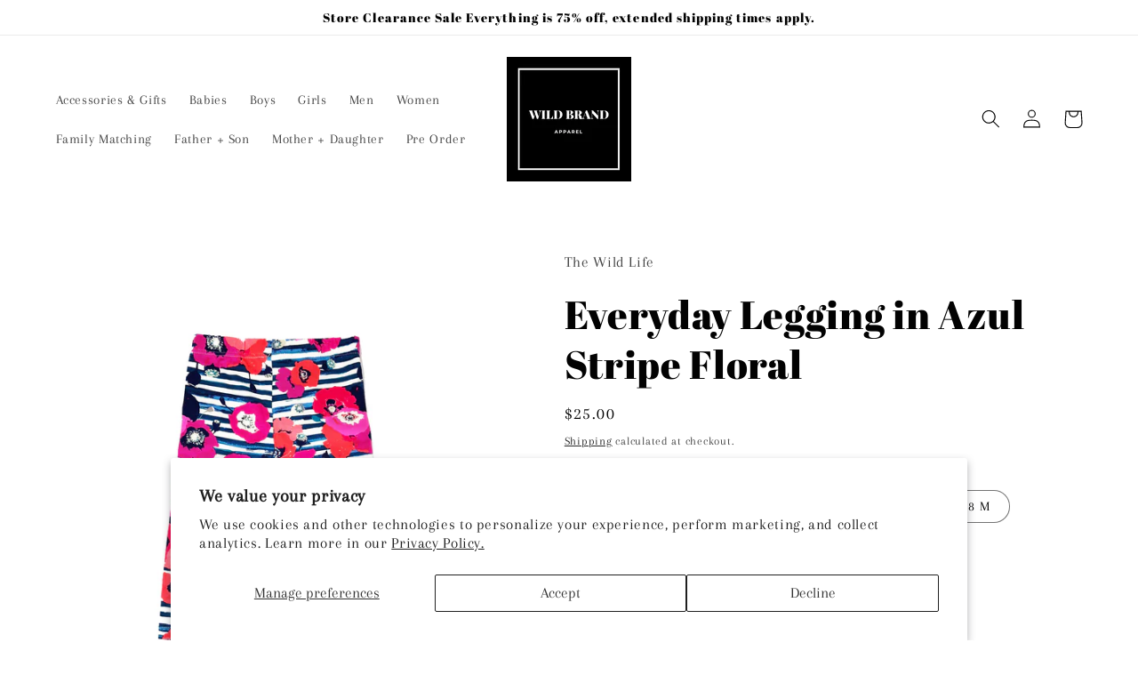

--- FILE ---
content_type: text/html; charset=utf-8
request_url: https://thewildbrand.com/products/everydaylegginginazulstripefloral
body_size: 45026
content:
<!doctype html>
<html class="no-js" lang="en">
  <head>
    <meta charset="utf-8">
    <meta http-equiv="X-UA-Compatible" content="IE=edge">
    <meta name="viewport" content="width=device-width,initial-scale=1">
    <meta name="theme-color" content="">
    <link rel="canonical" href="https://thewildbrand.com/products/everydaylegginginazulstripefloral">
    <link rel="preconnect" href="https://cdn.shopify.com" crossorigin><link rel="icon" type="image/png" href="//thewildbrand.com/cdn/shop/files/WILD_BRAND_APPAREL_BLACK_5eb1bc1a-61bd-4663-b797-6c67fa711779.png?crop=center&height=32&v=1636950712&width=32"><link rel="preconnect" href="https://fonts.shopifycdn.com" crossorigin><title>
      Everyday Legging in Azul Stripe Floral
 &ndash; The Wild Brand</title>

    
      <meta name="description" content="Keep your baby looking cute in these super soft knit leggings, an everyday style staple both you and your little one will love. Made in Texas.">
    

    

<meta property="og:site_name" content="The Wild Brand">
<meta property="og:url" content="https://thewildbrand.com/products/everydaylegginginazulstripefloral">
<meta property="og:title" content="Everyday Legging in Azul Stripe Floral">
<meta property="og:type" content="product">
<meta property="og:description" content="Keep your baby looking cute in these super soft knit leggings, an everyday style staple both you and your little one will love. Made in Texas."><meta property="og:image" content="http://thewildbrand.com/cdn/shop/products/azul_stripe_floral.jpg?v=1545857451">
  <meta property="og:image:secure_url" content="https://thewildbrand.com/cdn/shop/products/azul_stripe_floral.jpg?v=1545857451">
  <meta property="og:image:width" content="1674">
  <meta property="og:image:height" content="1674"><meta property="og:price:amount" content="25.00">
  <meta property="og:price:currency" content="USD"><meta name="twitter:card" content="summary_large_image">
<meta name="twitter:title" content="Everyday Legging in Azul Stripe Floral">
<meta name="twitter:description" content="Keep your baby looking cute in these super soft knit leggings, an everyday style staple both you and your little one will love. Made in Texas.">


    <script src="//thewildbrand.com/cdn/shop/t/9/assets/constants.js?v=95358004781563950421686106318" defer="defer"></script>
    <script src="//thewildbrand.com/cdn/shop/t/9/assets/pubsub.js?v=2921868252632587581686106318" defer="defer"></script>
    <script src="//thewildbrand.com/cdn/shop/t/9/assets/global.js?v=127210358271191040921686106318" defer="defer"></script>
    <script>window.performance && window.performance.mark && window.performance.mark('shopify.content_for_header.start');</script><meta name="google-site-verification" content="GoPUkwiKBMYreV54KKGMgGNMjgaPm7ZanRh9QcwZ_Ag">
<meta name="google-site-verification" content="k6Jsw78jYsMtYVPfN4JFBjRIby1FQeejbXWL8NwpWw4">
<meta id="shopify-digital-wallet" name="shopify-digital-wallet" content="/6138298438/digital_wallets/dialog">
<meta name="shopify-checkout-api-token" content="ee8e1956c452dbc33a99e7b44caca465">
<meta id="in-context-paypal-metadata" data-shop-id="6138298438" data-venmo-supported="false" data-environment="production" data-locale="en_US" data-paypal-v4="true" data-currency="USD">
<link rel="alternate" hreflang="x-default" href="https://thewildbrand.com/products/everydaylegginginazulstripefloral">
<link rel="alternate" hreflang="de" href="https://thewildbrand.com/de/products/everydaylegginginazulstripefloral">
<link rel="alternate" type="application/json+oembed" href="https://thewildbrand.com/products/everydaylegginginazulstripefloral.oembed">
<script async="async" src="/checkouts/internal/preloads.js?locale=en-US"></script>
<link rel="preconnect" href="https://shop.app" crossorigin="anonymous">
<script async="async" src="https://shop.app/checkouts/internal/preloads.js?locale=en-US&shop_id=6138298438" crossorigin="anonymous"></script>
<script id="apple-pay-shop-capabilities" type="application/json">{"shopId":6138298438,"countryCode":"US","currencyCode":"USD","merchantCapabilities":["supports3DS"],"merchantId":"gid:\/\/shopify\/Shop\/6138298438","merchantName":"The Wild Brand","requiredBillingContactFields":["postalAddress","email"],"requiredShippingContactFields":["postalAddress","email"],"shippingType":"shipping","supportedNetworks":["visa","masterCard","amex","discover","elo","jcb"],"total":{"type":"pending","label":"The Wild Brand","amount":"1.00"},"shopifyPaymentsEnabled":true,"supportsSubscriptions":true}</script>
<script id="shopify-features" type="application/json">{"accessToken":"ee8e1956c452dbc33a99e7b44caca465","betas":["rich-media-storefront-analytics"],"domain":"thewildbrand.com","predictiveSearch":true,"shopId":6138298438,"locale":"en"}</script>
<script>var Shopify = Shopify || {};
Shopify.shop = "shop-the-wild-life-new.myshopify.com";
Shopify.locale = "en";
Shopify.currency = {"active":"USD","rate":"1.0"};
Shopify.country = "US";
Shopify.theme = {"name":"Updated copy of Refresh","id":123966980166,"schema_name":"Refresh","schema_version":"9.0.0","theme_store_id":1567,"role":"main"};
Shopify.theme.handle = "null";
Shopify.theme.style = {"id":null,"handle":null};
Shopify.cdnHost = "thewildbrand.com/cdn";
Shopify.routes = Shopify.routes || {};
Shopify.routes.root = "/";</script>
<script type="module">!function(o){(o.Shopify=o.Shopify||{}).modules=!0}(window);</script>
<script>!function(o){function n(){var o=[];function n(){o.push(Array.prototype.slice.apply(arguments))}return n.q=o,n}var t=o.Shopify=o.Shopify||{};t.loadFeatures=n(),t.autoloadFeatures=n()}(window);</script>
<script>
  window.ShopifyPay = window.ShopifyPay || {};
  window.ShopifyPay.apiHost = "shop.app\/pay";
  window.ShopifyPay.redirectState = null;
</script>
<script id="shop-js-analytics" type="application/json">{"pageType":"product"}</script>
<script defer="defer" async type="module" src="//thewildbrand.com/cdn/shopifycloud/shop-js/modules/v2/client.init-shop-cart-sync_DtuiiIyl.en.esm.js"></script>
<script defer="defer" async type="module" src="//thewildbrand.com/cdn/shopifycloud/shop-js/modules/v2/chunk.common_CUHEfi5Q.esm.js"></script>
<script type="module">
  await import("//thewildbrand.com/cdn/shopifycloud/shop-js/modules/v2/client.init-shop-cart-sync_DtuiiIyl.en.esm.js");
await import("//thewildbrand.com/cdn/shopifycloud/shop-js/modules/v2/chunk.common_CUHEfi5Q.esm.js");

  window.Shopify.SignInWithShop?.initShopCartSync?.({"fedCMEnabled":true,"windoidEnabled":true});

</script>
<script defer="defer" async type="module" src="//thewildbrand.com/cdn/shopifycloud/shop-js/modules/v2/client.payment-terms_CAtGlQYS.en.esm.js"></script>
<script defer="defer" async type="module" src="//thewildbrand.com/cdn/shopifycloud/shop-js/modules/v2/chunk.common_CUHEfi5Q.esm.js"></script>
<script defer="defer" async type="module" src="//thewildbrand.com/cdn/shopifycloud/shop-js/modules/v2/chunk.modal_BewljZkx.esm.js"></script>
<script type="module">
  await import("//thewildbrand.com/cdn/shopifycloud/shop-js/modules/v2/client.payment-terms_CAtGlQYS.en.esm.js");
await import("//thewildbrand.com/cdn/shopifycloud/shop-js/modules/v2/chunk.common_CUHEfi5Q.esm.js");
await import("//thewildbrand.com/cdn/shopifycloud/shop-js/modules/v2/chunk.modal_BewljZkx.esm.js");

  
</script>
<script>
  window.Shopify = window.Shopify || {};
  if (!window.Shopify.featureAssets) window.Shopify.featureAssets = {};
  window.Shopify.featureAssets['shop-js'] = {"shop-cart-sync":["modules/v2/client.shop-cart-sync_DFoTY42P.en.esm.js","modules/v2/chunk.common_CUHEfi5Q.esm.js"],"init-fed-cm":["modules/v2/client.init-fed-cm_D2UNy1i2.en.esm.js","modules/v2/chunk.common_CUHEfi5Q.esm.js"],"init-shop-email-lookup-coordinator":["modules/v2/client.init-shop-email-lookup-coordinator_BQEe2rDt.en.esm.js","modules/v2/chunk.common_CUHEfi5Q.esm.js"],"shop-cash-offers":["modules/v2/client.shop-cash-offers_3CTtReFF.en.esm.js","modules/v2/chunk.common_CUHEfi5Q.esm.js","modules/v2/chunk.modal_BewljZkx.esm.js"],"shop-button":["modules/v2/client.shop-button_C6oxCjDL.en.esm.js","modules/v2/chunk.common_CUHEfi5Q.esm.js"],"init-windoid":["modules/v2/client.init-windoid_5pix8xhK.en.esm.js","modules/v2/chunk.common_CUHEfi5Q.esm.js"],"avatar":["modules/v2/client.avatar_BTnouDA3.en.esm.js"],"init-shop-cart-sync":["modules/v2/client.init-shop-cart-sync_DtuiiIyl.en.esm.js","modules/v2/chunk.common_CUHEfi5Q.esm.js"],"shop-toast-manager":["modules/v2/client.shop-toast-manager_BYv_8cH1.en.esm.js","modules/v2/chunk.common_CUHEfi5Q.esm.js"],"pay-button":["modules/v2/client.pay-button_FnF9EIkY.en.esm.js","modules/v2/chunk.common_CUHEfi5Q.esm.js"],"shop-login-button":["modules/v2/client.shop-login-button_CH1KUpOf.en.esm.js","modules/v2/chunk.common_CUHEfi5Q.esm.js","modules/v2/chunk.modal_BewljZkx.esm.js"],"init-customer-accounts-sign-up":["modules/v2/client.init-customer-accounts-sign-up_aj7QGgYS.en.esm.js","modules/v2/client.shop-login-button_CH1KUpOf.en.esm.js","modules/v2/chunk.common_CUHEfi5Q.esm.js","modules/v2/chunk.modal_BewljZkx.esm.js"],"init-shop-for-new-customer-accounts":["modules/v2/client.init-shop-for-new-customer-accounts_NbnYRf_7.en.esm.js","modules/v2/client.shop-login-button_CH1KUpOf.en.esm.js","modules/v2/chunk.common_CUHEfi5Q.esm.js","modules/v2/chunk.modal_BewljZkx.esm.js"],"init-customer-accounts":["modules/v2/client.init-customer-accounts_ppedhqCH.en.esm.js","modules/v2/client.shop-login-button_CH1KUpOf.en.esm.js","modules/v2/chunk.common_CUHEfi5Q.esm.js","modules/v2/chunk.modal_BewljZkx.esm.js"],"shop-follow-button":["modules/v2/client.shop-follow-button_CMIBBa6u.en.esm.js","modules/v2/chunk.common_CUHEfi5Q.esm.js","modules/v2/chunk.modal_BewljZkx.esm.js"],"lead-capture":["modules/v2/client.lead-capture_But0hIyf.en.esm.js","modules/v2/chunk.common_CUHEfi5Q.esm.js","modules/v2/chunk.modal_BewljZkx.esm.js"],"checkout-modal":["modules/v2/client.checkout-modal_BBxc70dQ.en.esm.js","modules/v2/chunk.common_CUHEfi5Q.esm.js","modules/v2/chunk.modal_BewljZkx.esm.js"],"shop-login":["modules/v2/client.shop-login_hM3Q17Kl.en.esm.js","modules/v2/chunk.common_CUHEfi5Q.esm.js","modules/v2/chunk.modal_BewljZkx.esm.js"],"payment-terms":["modules/v2/client.payment-terms_CAtGlQYS.en.esm.js","modules/v2/chunk.common_CUHEfi5Q.esm.js","modules/v2/chunk.modal_BewljZkx.esm.js"]};
</script>
<script id="__st">var __st={"a":6138298438,"offset":-25200,"reqid":"8202af2d-1a6c-4a2f-a111-9de363dab8fa-1766555677","pageurl":"thewildbrand.com\/products\/everydaylegginginazulstripefloral","u":"bed6c84ad79c","p":"product","rtyp":"product","rid":1851645067334};</script>
<script>window.ShopifyPaypalV4VisibilityTracking = true;</script>
<script id="captcha-bootstrap">!function(){'use strict';const t='contact',e='account',n='new_comment',o=[[t,t],['blogs',n],['comments',n],[t,'customer']],c=[[e,'customer_login'],[e,'guest_login'],[e,'recover_customer_password'],[e,'create_customer']],r=t=>t.map((([t,e])=>`form[action*='/${t}']:not([data-nocaptcha='true']) input[name='form_type'][value='${e}']`)).join(','),a=t=>()=>t?[...document.querySelectorAll(t)].map((t=>t.form)):[];function s(){const t=[...o],e=r(t);return a(e)}const i='password',u='form_key',d=['recaptcha-v3-token','g-recaptcha-response','h-captcha-response',i],f=()=>{try{return window.sessionStorage}catch{return}},m='__shopify_v',_=t=>t.elements[u];function p(t,e,n=!1){try{const o=window.sessionStorage,c=JSON.parse(o.getItem(e)),{data:r}=function(t){const{data:e,action:n}=t;return t[m]||n?{data:e,action:n}:{data:t,action:n}}(c);for(const[e,n]of Object.entries(r))t.elements[e]&&(t.elements[e].value=n);n&&o.removeItem(e)}catch(o){console.error('form repopulation failed',{error:o})}}const l='form_type',E='cptcha';function T(t){t.dataset[E]=!0}const w=window,h=w.document,L='Shopify',v='ce_forms',y='captcha';let A=!1;((t,e)=>{const n=(g='f06e6c50-85a8-45c8-87d0-21a2b65856fe',I='https://cdn.shopify.com/shopifycloud/storefront-forms-hcaptcha/ce_storefront_forms_captcha_hcaptcha.v1.5.2.iife.js',D={infoText:'Protected by hCaptcha',privacyText:'Privacy',termsText:'Terms'},(t,e,n)=>{const o=w[L][v],c=o.bindForm;if(c)return c(t,g,e,D).then(n);var r;o.q.push([[t,g,e,D],n]),r=I,A||(h.body.append(Object.assign(h.createElement('script'),{id:'captcha-provider',async:!0,src:r})),A=!0)});var g,I,D;w[L]=w[L]||{},w[L][v]=w[L][v]||{},w[L][v].q=[],w[L][y]=w[L][y]||{},w[L][y].protect=function(t,e){n(t,void 0,e),T(t)},Object.freeze(w[L][y]),function(t,e,n,w,h,L){const[v,y,A,g]=function(t,e,n){const i=e?o:[],u=t?c:[],d=[...i,...u],f=r(d),m=r(i),_=r(d.filter((([t,e])=>n.includes(e))));return[a(f),a(m),a(_),s()]}(w,h,L),I=t=>{const e=t.target;return e instanceof HTMLFormElement?e:e&&e.form},D=t=>v().includes(t);t.addEventListener('submit',(t=>{const e=I(t);if(!e)return;const n=D(e)&&!e.dataset.hcaptchaBound&&!e.dataset.recaptchaBound,o=_(e),c=g().includes(e)&&(!o||!o.value);(n||c)&&t.preventDefault(),c&&!n&&(function(t){try{if(!f())return;!function(t){const e=f();if(!e)return;const n=_(t);if(!n)return;const o=n.value;o&&e.removeItem(o)}(t);const e=Array.from(Array(32),(()=>Math.random().toString(36)[2])).join('');!function(t,e){_(t)||t.append(Object.assign(document.createElement('input'),{type:'hidden',name:u})),t.elements[u].value=e}(t,e),function(t,e){const n=f();if(!n)return;const o=[...t.querySelectorAll(`input[type='${i}']`)].map((({name:t})=>t)),c=[...d,...o],r={};for(const[a,s]of new FormData(t).entries())c.includes(a)||(r[a]=s);n.setItem(e,JSON.stringify({[m]:1,action:t.action,data:r}))}(t,e)}catch(e){console.error('failed to persist form',e)}}(e),e.submit())}));const S=(t,e)=>{t&&!t.dataset[E]&&(n(t,e.some((e=>e===t))),T(t))};for(const o of['focusin','change'])t.addEventListener(o,(t=>{const e=I(t);D(e)&&S(e,y())}));const B=e.get('form_key'),M=e.get(l),P=B&&M;t.addEventListener('DOMContentLoaded',(()=>{const t=y();if(P)for(const e of t)e.elements[l].value===M&&p(e,B);[...new Set([...A(),...v().filter((t=>'true'===t.dataset.shopifyCaptcha))])].forEach((e=>S(e,t)))}))}(h,new URLSearchParams(w.location.search),n,t,e,['guest_login'])})(!0,!0)}();</script>
<script integrity="sha256-4kQ18oKyAcykRKYeNunJcIwy7WH5gtpwJnB7kiuLZ1E=" data-source-attribution="shopify.loadfeatures" defer="defer" src="//thewildbrand.com/cdn/shopifycloud/storefront/assets/storefront/load_feature-a0a9edcb.js" crossorigin="anonymous"></script>
<script crossorigin="anonymous" defer="defer" src="//thewildbrand.com/cdn/shopifycloud/storefront/assets/shopify_pay/storefront-65b4c6d7.js?v=20250812"></script>
<script data-source-attribution="shopify.dynamic_checkout.dynamic.init">var Shopify=Shopify||{};Shopify.PaymentButton=Shopify.PaymentButton||{isStorefrontPortableWallets:!0,init:function(){window.Shopify.PaymentButton.init=function(){};var t=document.createElement("script");t.src="https://thewildbrand.com/cdn/shopifycloud/portable-wallets/latest/portable-wallets.en.js",t.type="module",document.head.appendChild(t)}};
</script>
<script data-source-attribution="shopify.dynamic_checkout.buyer_consent">
  function portableWalletsHideBuyerConsent(e){var t=document.getElementById("shopify-buyer-consent"),n=document.getElementById("shopify-subscription-policy-button");t&&n&&(t.classList.add("hidden"),t.setAttribute("aria-hidden","true"),n.removeEventListener("click",e))}function portableWalletsShowBuyerConsent(e){var t=document.getElementById("shopify-buyer-consent"),n=document.getElementById("shopify-subscription-policy-button");t&&n&&(t.classList.remove("hidden"),t.removeAttribute("aria-hidden"),n.addEventListener("click",e))}window.Shopify?.PaymentButton&&(window.Shopify.PaymentButton.hideBuyerConsent=portableWalletsHideBuyerConsent,window.Shopify.PaymentButton.showBuyerConsent=portableWalletsShowBuyerConsent);
</script>
<script>
  function portableWalletsCleanup(e){e&&e.src&&console.error("Failed to load portable wallets script "+e.src);var t=document.querySelectorAll("shopify-accelerated-checkout .shopify-payment-button__skeleton, shopify-accelerated-checkout-cart .wallet-cart-button__skeleton"),e=document.getElementById("shopify-buyer-consent");for(let e=0;e<t.length;e++)t[e].remove();e&&e.remove()}function portableWalletsNotLoadedAsModule(e){e instanceof ErrorEvent&&"string"==typeof e.message&&e.message.includes("import.meta")&&"string"==typeof e.filename&&e.filename.includes("portable-wallets")&&(window.removeEventListener("error",portableWalletsNotLoadedAsModule),window.Shopify.PaymentButton.failedToLoad=e,"loading"===document.readyState?document.addEventListener("DOMContentLoaded",window.Shopify.PaymentButton.init):window.Shopify.PaymentButton.init())}window.addEventListener("error",portableWalletsNotLoadedAsModule);
</script>

<script type="module" src="https://thewildbrand.com/cdn/shopifycloud/portable-wallets/latest/portable-wallets.en.js" onError="portableWalletsCleanup(this)" crossorigin="anonymous"></script>
<script nomodule>
  document.addEventListener("DOMContentLoaded", portableWalletsCleanup);
</script>

<script id='scb4127' type='text/javascript' async='' src='https://thewildbrand.com/cdn/shopifycloud/privacy-banner/storefront-banner.js'></script><link id="shopify-accelerated-checkout-styles" rel="stylesheet" media="screen" href="https://thewildbrand.com/cdn/shopifycloud/portable-wallets/latest/accelerated-checkout-backwards-compat.css" crossorigin="anonymous">
<style id="shopify-accelerated-checkout-cart">
        #shopify-buyer-consent {
  margin-top: 1em;
  display: inline-block;
  width: 100%;
}

#shopify-buyer-consent.hidden {
  display: none;
}

#shopify-subscription-policy-button {
  background: none;
  border: none;
  padding: 0;
  text-decoration: underline;
  font-size: inherit;
  cursor: pointer;
}

#shopify-subscription-policy-button::before {
  box-shadow: none;
}

      </style>
<script id="sections-script" data-sections="header" defer="defer" src="//thewildbrand.com/cdn/shop/t/9/compiled_assets/scripts.js?404"></script>
<script>window.performance && window.performance.mark && window.performance.mark('shopify.content_for_header.end');</script>


    <style data-shopify>
      @font-face {
  font-family: Arapey;
  font-weight: 400;
  font-style: normal;
  font-display: swap;
  src: url("//thewildbrand.com/cdn/fonts/arapey/arapey_n4.f34340ab9c56baa7f8accf674e253407b725d12c.woff2") format("woff2"),
       url("//thewildbrand.com/cdn/fonts/arapey/arapey_n4.003d1426f62522643e43e1d3072a2e7d1ab78130.woff") format("woff");
}

      
      @font-face {
  font-family: Arapey;
  font-weight: 400;
  font-style: italic;
  font-display: swap;
  src: url("//thewildbrand.com/cdn/fonts/arapey/arapey_i4.ad247a0e8f08ff5e0ae323e76dcd32a177cc1ff2.woff2") format("woff2"),
       url("//thewildbrand.com/cdn/fonts/arapey/arapey_i4.82d96a9fb4e68810c9dda6c6733ec9fc812fc1dd.woff") format("woff");
}

      
      @font-face {
  font-family: "Abril Fatface";
  font-weight: 400;
  font-style: normal;
  font-display: swap;
  src: url("//thewildbrand.com/cdn/fonts/abril_fatface/abrilfatface_n4.002841dd08a4d39b2c2d7fe9d598d4782afb7225.woff2") format("woff2"),
       url("//thewildbrand.com/cdn/fonts/abril_fatface/abrilfatface_n4.0d8f922831420cd750572c7a70f4c623018424d8.woff") format("woff");
}


      :root {
        --font-body-family: Arapey, serif;
        --font-body-style: normal;
        --font-body-weight: 400;
        --font-body-weight-bold: 700;

        --font-heading-family: "Abril Fatface", serif;
        --font-heading-style: normal;
        --font-heading-weight: 400;

        --font-body-scale: 1.05;
        --font-heading-scale: 1.0476190476190477;

        --color-base-text: 2, 2, 2;
        --color-shadow: 2, 2, 2;
        --color-base-background-1: 255, 255, 255;
        --color-base-background-2: 255, 255, 255;
        --color-base-solid-button-labels: 255, 255, 255;
        --color-base-outline-button-labels: 2, 2, 2;
        --color-base-accent-1: 162, 225, 216;
        --color-base-accent-2: 2, 2, 2;
        --payment-terms-background-color: #ffffff;

        --gradient-base-background-1: #ffffff;
        --gradient-base-background-2: #FFFFFF;
        --gradient-base-accent-1: linear-gradient(180deg, rgba(255, 129, 129, 1), rgba(254, 91, 124, 1) 49%, rgba(255, 140, 162, 1) 100%);
        --gradient-base-accent-2: #020202;

        --media-padding: px;
        --media-border-opacity: 0.1;
        --media-border-width: 0px;
        --media-radius: 20px;
        --media-shadow-opacity: 0.0;
        --media-shadow-horizontal-offset: 0px;
        --media-shadow-vertical-offset: 4px;
        --media-shadow-blur-radius: 5px;
        --media-shadow-visible: 0;

        --page-width: 120rem;
        --page-width-margin: 0rem;

        --product-card-image-padding: 1.6rem;
        --product-card-corner-radius: 1.8rem;
        --product-card-text-alignment: left;
        --product-card-border-width: 0.1rem;
        --product-card-border-opacity: 1.0;
        --product-card-shadow-opacity: 0.0;
        --product-card-shadow-visible: 0;
        --product-card-shadow-horizontal-offset: 0.0rem;
        --product-card-shadow-vertical-offset: 0.4rem;
        --product-card-shadow-blur-radius: 0.5rem;

        --collection-card-image-padding: 1.6rem;
        --collection-card-corner-radius: 1.8rem;
        --collection-card-text-alignment: left;
        --collection-card-border-width: 0.1rem;
        --collection-card-border-opacity: 1.0;
        --collection-card-shadow-opacity: 0.0;
        --collection-card-shadow-visible: 0;
        --collection-card-shadow-horizontal-offset: 0.0rem;
        --collection-card-shadow-vertical-offset: 0.4rem;
        --collection-card-shadow-blur-radius: 0.5rem;

        --blog-card-image-padding: 1.6rem;
        --blog-card-corner-radius: 1.8rem;
        --blog-card-text-alignment: left;
        --blog-card-border-width: 0.1rem;
        --blog-card-border-opacity: 1.0;
        --blog-card-shadow-opacity: 0.0;
        --blog-card-shadow-visible: 0;
        --blog-card-shadow-horizontal-offset: 0.0rem;
        --blog-card-shadow-vertical-offset: 0.4rem;
        --blog-card-shadow-blur-radius: 0.5rem;

        --badge-corner-radius: 0.0rem;

        --popup-border-width: 1px;
        --popup-border-opacity: 0.1;
        --popup-corner-radius: 18px;
        --popup-shadow-opacity: 0.0;
        --popup-shadow-horizontal-offset: 0px;
        --popup-shadow-vertical-offset: 4px;
        --popup-shadow-blur-radius: 5px;

        --drawer-border-width: 0px;
        --drawer-border-opacity: 0.1;
        --drawer-shadow-opacity: 0.0;
        --drawer-shadow-horizontal-offset: 0px;
        --drawer-shadow-vertical-offset: 4px;
        --drawer-shadow-blur-radius: 5px;

        --spacing-sections-desktop: 0px;
        --spacing-sections-mobile: 0px;

        --grid-desktop-vertical-spacing: 28px;
        --grid-desktop-horizontal-spacing: 28px;
        --grid-mobile-vertical-spacing: 14px;
        --grid-mobile-horizontal-spacing: 14px;

        --text-boxes-border-opacity: 0.1;
        --text-boxes-border-width: 0px;
        --text-boxes-radius: 20px;
        --text-boxes-shadow-opacity: 0.0;
        --text-boxes-shadow-visible: 0;
        --text-boxes-shadow-horizontal-offset: 0px;
        --text-boxes-shadow-vertical-offset: 4px;
        --text-boxes-shadow-blur-radius: 5px;

        --buttons-radius: 40px;
        --buttons-radius-outset: 41px;
        --buttons-border-width: 1px;
        --buttons-border-opacity: 1.0;
        --buttons-shadow-opacity: 0.0;
        --buttons-shadow-visible: 0;
        --buttons-shadow-horizontal-offset: 0px;
        --buttons-shadow-vertical-offset: 4px;
        --buttons-shadow-blur-radius: 5px;
        --buttons-border-offset: 0.3px;

        --inputs-radius: 26px;
        --inputs-border-width: 1px;
        --inputs-border-opacity: 0.55;
        --inputs-shadow-opacity: 0.0;
        --inputs-shadow-horizontal-offset: 0px;
        --inputs-margin-offset: 0px;
        --inputs-shadow-vertical-offset: 4px;
        --inputs-shadow-blur-radius: 5px;
        --inputs-radius-outset: 27px;

        --variant-pills-radius: 40px;
        --variant-pills-border-width: 1px;
        --variant-pills-border-opacity: 0.55;
        --variant-pills-shadow-opacity: 0.0;
        --variant-pills-shadow-horizontal-offset: 0px;
        --variant-pills-shadow-vertical-offset: 4px;
        --variant-pills-shadow-blur-radius: 5px;
      }

      *,
      *::before,
      *::after {
        box-sizing: inherit;
      }

      html {
        box-sizing: border-box;
        font-size: calc(var(--font-body-scale) * 62.5%);
        height: 100%;
      }

      body {
        display: grid;
        grid-template-rows: auto auto 1fr auto;
        grid-template-columns: 100%;
        min-height: 100%;
        margin: 0;
        font-size: 1.5rem;
        letter-spacing: 0.06rem;
        line-height: calc(1 + 0.8 / var(--font-body-scale));
        font-family: var(--font-body-family);
        font-style: var(--font-body-style);
        font-weight: var(--font-body-weight);
      }

      @media screen and (min-width: 750px) {
        body {
          font-size: 1.6rem;
        }
      }
    </style>

    <link href="//thewildbrand.com/cdn/shop/t/9/assets/base.css?v=140624990073879848751686106317" rel="stylesheet" type="text/css" media="all" />
<link rel="preload" as="font" href="//thewildbrand.com/cdn/fonts/arapey/arapey_n4.f34340ab9c56baa7f8accf674e253407b725d12c.woff2" type="font/woff2" crossorigin><link rel="preload" as="font" href="//thewildbrand.com/cdn/fonts/abril_fatface/abrilfatface_n4.002841dd08a4d39b2c2d7fe9d598d4782afb7225.woff2" type="font/woff2" crossorigin><link rel="stylesheet" href="//thewildbrand.com/cdn/shop/t/9/assets/component-predictive-search.css?v=85913294783299393391686106318" media="print" onload="this.media='all'"><script>document.documentElement.className = document.documentElement.className.replace('no-js', 'js');
    if (Shopify.designMode) {
      document.documentElement.classList.add('shopify-design-mode');
    }
    </script>
  <link href="https://monorail-edge.shopifysvc.com" rel="dns-prefetch">
<script>(function(){if ("sendBeacon" in navigator && "performance" in window) {try {var session_token_from_headers = performance.getEntriesByType('navigation')[0].serverTiming.find(x => x.name == '_s').description;} catch {var session_token_from_headers = undefined;}var session_cookie_matches = document.cookie.match(/_shopify_s=([^;]*)/);var session_token_from_cookie = session_cookie_matches && session_cookie_matches.length === 2 ? session_cookie_matches[1] : "";var session_token = session_token_from_headers || session_token_from_cookie || "";function handle_abandonment_event(e) {var entries = performance.getEntries().filter(function(entry) {return /monorail-edge.shopifysvc.com/.test(entry.name);});if (!window.abandonment_tracked && entries.length === 0) {window.abandonment_tracked = true;var currentMs = Date.now();var navigation_start = performance.timing.navigationStart;var payload = {shop_id: 6138298438,url: window.location.href,navigation_start,duration: currentMs - navigation_start,session_token,page_type: "product"};window.navigator.sendBeacon("https://monorail-edge.shopifysvc.com/v1/produce", JSON.stringify({schema_id: "online_store_buyer_site_abandonment/1.1",payload: payload,metadata: {event_created_at_ms: currentMs,event_sent_at_ms: currentMs}}));}}window.addEventListener('pagehide', handle_abandonment_event);}}());</script>
<script id="web-pixels-manager-setup">(function e(e,d,r,n,o){if(void 0===o&&(o={}),!Boolean(null===(a=null===(i=window.Shopify)||void 0===i?void 0:i.analytics)||void 0===a?void 0:a.replayQueue)){var i,a;window.Shopify=window.Shopify||{};var t=window.Shopify;t.analytics=t.analytics||{};var s=t.analytics;s.replayQueue=[],s.publish=function(e,d,r){return s.replayQueue.push([e,d,r]),!0};try{self.performance.mark("wpm:start")}catch(e){}var l=function(){var e={modern:/Edge?\/(1{2}[4-9]|1[2-9]\d|[2-9]\d{2}|\d{4,})\.\d+(\.\d+|)|Firefox\/(1{2}[4-9]|1[2-9]\d|[2-9]\d{2}|\d{4,})\.\d+(\.\d+|)|Chrom(ium|e)\/(9{2}|\d{3,})\.\d+(\.\d+|)|(Maci|X1{2}).+ Version\/(15\.\d+|(1[6-9]|[2-9]\d|\d{3,})\.\d+)([,.]\d+|)( \(\w+\)|)( Mobile\/\w+|) Safari\/|Chrome.+OPR\/(9{2}|\d{3,})\.\d+\.\d+|(CPU[ +]OS|iPhone[ +]OS|CPU[ +]iPhone|CPU IPhone OS|CPU iPad OS)[ +]+(15[._]\d+|(1[6-9]|[2-9]\d|\d{3,})[._]\d+)([._]\d+|)|Android:?[ /-](13[3-9]|1[4-9]\d|[2-9]\d{2}|\d{4,})(\.\d+|)(\.\d+|)|Android.+Firefox\/(13[5-9]|1[4-9]\d|[2-9]\d{2}|\d{4,})\.\d+(\.\d+|)|Android.+Chrom(ium|e)\/(13[3-9]|1[4-9]\d|[2-9]\d{2}|\d{4,})\.\d+(\.\d+|)|SamsungBrowser\/([2-9]\d|\d{3,})\.\d+/,legacy:/Edge?\/(1[6-9]|[2-9]\d|\d{3,})\.\d+(\.\d+|)|Firefox\/(5[4-9]|[6-9]\d|\d{3,})\.\d+(\.\d+|)|Chrom(ium|e)\/(5[1-9]|[6-9]\d|\d{3,})\.\d+(\.\d+|)([\d.]+$|.*Safari\/(?![\d.]+ Edge\/[\d.]+$))|(Maci|X1{2}).+ Version\/(10\.\d+|(1[1-9]|[2-9]\d|\d{3,})\.\d+)([,.]\d+|)( \(\w+\)|)( Mobile\/\w+|) Safari\/|Chrome.+OPR\/(3[89]|[4-9]\d|\d{3,})\.\d+\.\d+|(CPU[ +]OS|iPhone[ +]OS|CPU[ +]iPhone|CPU IPhone OS|CPU iPad OS)[ +]+(10[._]\d+|(1[1-9]|[2-9]\d|\d{3,})[._]\d+)([._]\d+|)|Android:?[ /-](13[3-9]|1[4-9]\d|[2-9]\d{2}|\d{4,})(\.\d+|)(\.\d+|)|Mobile Safari.+OPR\/([89]\d|\d{3,})\.\d+\.\d+|Android.+Firefox\/(13[5-9]|1[4-9]\d|[2-9]\d{2}|\d{4,})\.\d+(\.\d+|)|Android.+Chrom(ium|e)\/(13[3-9]|1[4-9]\d|[2-9]\d{2}|\d{4,})\.\d+(\.\d+|)|Android.+(UC? ?Browser|UCWEB|U3)[ /]?(15\.([5-9]|\d{2,})|(1[6-9]|[2-9]\d|\d{3,})\.\d+)\.\d+|SamsungBrowser\/(5\.\d+|([6-9]|\d{2,})\.\d+)|Android.+MQ{2}Browser\/(14(\.(9|\d{2,})|)|(1[5-9]|[2-9]\d|\d{3,})(\.\d+|))(\.\d+|)|K[Aa][Ii]OS\/(3\.\d+|([4-9]|\d{2,})\.\d+)(\.\d+|)/},d=e.modern,r=e.legacy,n=navigator.userAgent;return n.match(d)?"modern":n.match(r)?"legacy":"unknown"}(),u="modern"===l?"modern":"legacy",c=(null!=n?n:{modern:"",legacy:""})[u],f=function(e){return[e.baseUrl,"/wpm","/b",e.hashVersion,"modern"===e.buildTarget?"m":"l",".js"].join("")}({baseUrl:d,hashVersion:r,buildTarget:u}),m=function(e){var d=e.version,r=e.bundleTarget,n=e.surface,o=e.pageUrl,i=e.monorailEndpoint;return{emit:function(e){var a=e.status,t=e.errorMsg,s=(new Date).getTime(),l=JSON.stringify({metadata:{event_sent_at_ms:s},events:[{schema_id:"web_pixels_manager_load/3.1",payload:{version:d,bundle_target:r,page_url:o,status:a,surface:n,error_msg:t},metadata:{event_created_at_ms:s}}]});if(!i)return console&&console.warn&&console.warn("[Web Pixels Manager] No Monorail endpoint provided, skipping logging."),!1;try{return self.navigator.sendBeacon.bind(self.navigator)(i,l)}catch(e){}var u=new XMLHttpRequest;try{return u.open("POST",i,!0),u.setRequestHeader("Content-Type","text/plain"),u.send(l),!0}catch(e){return console&&console.warn&&console.warn("[Web Pixels Manager] Got an unhandled error while logging to Monorail."),!1}}}}({version:r,bundleTarget:l,surface:e.surface,pageUrl:self.location.href,monorailEndpoint:e.monorailEndpoint});try{o.browserTarget=l,function(e){var d=e.src,r=e.async,n=void 0===r||r,o=e.onload,i=e.onerror,a=e.sri,t=e.scriptDataAttributes,s=void 0===t?{}:t,l=document.createElement("script"),u=document.querySelector("head"),c=document.querySelector("body");if(l.async=n,l.src=d,a&&(l.integrity=a,l.crossOrigin="anonymous"),s)for(var f in s)if(Object.prototype.hasOwnProperty.call(s,f))try{l.dataset[f]=s[f]}catch(e){}if(o&&l.addEventListener("load",o),i&&l.addEventListener("error",i),u)u.appendChild(l);else{if(!c)throw new Error("Did not find a head or body element to append the script");c.appendChild(l)}}({src:f,async:!0,onload:function(){if(!function(){var e,d;return Boolean(null===(d=null===(e=window.Shopify)||void 0===e?void 0:e.analytics)||void 0===d?void 0:d.initialized)}()){var d=window.webPixelsManager.init(e)||void 0;if(d){var r=window.Shopify.analytics;r.replayQueue.forEach((function(e){var r=e[0],n=e[1],o=e[2];d.publishCustomEvent(r,n,o)})),r.replayQueue=[],r.publish=d.publishCustomEvent,r.visitor=d.visitor,r.initialized=!0}}},onerror:function(){return m.emit({status:"failed",errorMsg:"".concat(f," has failed to load")})},sri:function(e){var d=/^sha384-[A-Za-z0-9+/=]+$/;return"string"==typeof e&&d.test(e)}(c)?c:"",scriptDataAttributes:o}),m.emit({status:"loading"})}catch(e){m.emit({status:"failed",errorMsg:(null==e?void 0:e.message)||"Unknown error"})}}})({shopId: 6138298438,storefrontBaseUrl: "https://thewildbrand.com",extensionsBaseUrl: "https://extensions.shopifycdn.com/cdn/shopifycloud/web-pixels-manager",monorailEndpoint: "https://monorail-edge.shopifysvc.com/unstable/produce_batch",surface: "storefront-renderer",enabledBetaFlags: ["2dca8a86","a0d5f9d2"],webPixelsConfigList: [{"id":"518258758","configuration":"{\"config\":\"{\\\"pixel_id\\\":\\\"AW-775901095\\\",\\\"target_country\\\":\\\"US\\\",\\\"gtag_events\\\":[{\\\"type\\\":\\\"page_view\\\",\\\"action_label\\\":\\\"AW-775901095\\\/kLSVCIeX55ABEKef_fEC\\\"},{\\\"type\\\":\\\"purchase\\\",\\\"action_label\\\":\\\"AW-775901095\\\/UAKrCIqX55ABEKef_fEC\\\"},{\\\"type\\\":\\\"view_item\\\",\\\"action_label\\\":\\\"AW-775901095\\\/WuVtCI2X55ABEKef_fEC\\\"},{\\\"type\\\":\\\"add_to_cart\\\",\\\"action_label\\\":\\\"AW-775901095\\\/oEf0CIiY55ABEKef_fEC\\\"},{\\\"type\\\":\\\"begin_checkout\\\",\\\"action_label\\\":\\\"AW-775901095\\\/lUCnCIuY55ABEKef_fEC\\\"},{\\\"type\\\":\\\"search\\\",\\\"action_label\\\":\\\"AW-775901095\\\/aY6rCI6Y55ABEKef_fEC\\\"},{\\\"type\\\":\\\"add_payment_info\\\",\\\"action_label\\\":\\\"AW-775901095\\\/mD94CJGY55ABEKef_fEC\\\"}],\\\"enable_monitoring_mode\\\":false}\"}","eventPayloadVersion":"v1","runtimeContext":"OPEN","scriptVersion":"b2a88bafab3e21179ed38636efcd8a93","type":"APP","apiClientId":1780363,"privacyPurposes":[],"dataSharingAdjustments":{"protectedCustomerApprovalScopes":["read_customer_address","read_customer_email","read_customer_name","read_customer_personal_data","read_customer_phone"]}},{"id":"81690694","configuration":"{\"ti\":\"187117297\",\"endpoint\":\"https:\/\/bat.bing.com\/action\/0\"}","eventPayloadVersion":"v1","runtimeContext":"STRICT","scriptVersion":"5ee93563fe31b11d2d65e2f09a5229dc","type":"APP","apiClientId":2997493,"privacyPurposes":["ANALYTICS","MARKETING","SALE_OF_DATA"],"dataSharingAdjustments":{"protectedCustomerApprovalScopes":["read_customer_personal_data"]}},{"id":"51740742","configuration":"{\"tagID\":\"2614130485915\"}","eventPayloadVersion":"v1","runtimeContext":"STRICT","scriptVersion":"18031546ee651571ed29edbe71a3550b","type":"APP","apiClientId":3009811,"privacyPurposes":["ANALYTICS","MARKETING","SALE_OF_DATA"],"dataSharingAdjustments":{"protectedCustomerApprovalScopes":["read_customer_address","read_customer_email","read_customer_name","read_customer_personal_data","read_customer_phone"]}},{"id":"56983622","eventPayloadVersion":"v1","runtimeContext":"LAX","scriptVersion":"1","type":"CUSTOM","privacyPurposes":["MARKETING"],"name":"Meta pixel (migrated)"},{"id":"77332550","eventPayloadVersion":"v1","runtimeContext":"LAX","scriptVersion":"1","type":"CUSTOM","privacyPurposes":["ANALYTICS"],"name":"Google Analytics tag (migrated)"},{"id":"shopify-app-pixel","configuration":"{}","eventPayloadVersion":"v1","runtimeContext":"STRICT","scriptVersion":"0450","apiClientId":"shopify-pixel","type":"APP","privacyPurposes":["ANALYTICS","MARKETING"]},{"id":"shopify-custom-pixel","eventPayloadVersion":"v1","runtimeContext":"LAX","scriptVersion":"0450","apiClientId":"shopify-pixel","type":"CUSTOM","privacyPurposes":["ANALYTICS","MARKETING"]}],isMerchantRequest: false,initData: {"shop":{"name":"The Wild Brand","paymentSettings":{"currencyCode":"USD"},"myshopifyDomain":"shop-the-wild-life-new.myshopify.com","countryCode":"US","storefrontUrl":"https:\/\/thewildbrand.com"},"customer":null,"cart":null,"checkout":null,"productVariants":[{"price":{"amount":25.0,"currencyCode":"USD"},"product":{"title":"Everyday Legging in Azul Stripe Floral","vendor":"The Wild Life","id":"1851645067334","untranslatedTitle":"Everyday Legging in Azul Stripe Floral","url":"\/products\/everydaylegginginazulstripefloral","type":"Fashion"},"id":"18711593779270","image":{"src":"\/\/thewildbrand.com\/cdn\/shop\/products\/azul_stripe_floral.jpg?v=1545857451"},"sku":"10191","title":"Newborn","untranslatedTitle":"Newborn"},{"price":{"amount":25.0,"currencyCode":"USD"},"product":{"title":"Everyday Legging in Azul Stripe Floral","vendor":"The Wild Life","id":"1851645067334","untranslatedTitle":"Everyday Legging in Azul Stripe Floral","url":"\/products\/everydaylegginginazulstripefloral","type":"Fashion"},"id":"18711593812038","image":{"src":"\/\/thewildbrand.com\/cdn\/shop\/products\/azul_stripe_floral.jpg?v=1545857451"},"sku":"10192","title":"0-3 M","untranslatedTitle":"0-3 M"},{"price":{"amount":25.0,"currencyCode":"USD"},"product":{"title":"Everyday Legging in Azul Stripe Floral","vendor":"The Wild Life","id":"1851645067334","untranslatedTitle":"Everyday Legging in Azul Stripe Floral","url":"\/products\/everydaylegginginazulstripefloral","type":"Fashion"},"id":"18711593844806","image":{"src":"\/\/thewildbrand.com\/cdn\/shop\/products\/azul_stripe_floral.jpg?v=1545857451"},"sku":"10193","title":"3-6 M","untranslatedTitle":"3-6 M"},{"price":{"amount":25.0,"currencyCode":"USD"},"product":{"title":"Everyday Legging in Azul Stripe Floral","vendor":"The Wild Life","id":"1851645067334","untranslatedTitle":"Everyday Legging in Azul Stripe Floral","url":"\/products\/everydaylegginginazulstripefloral","type":"Fashion"},"id":"18711593877574","image":{"src":"\/\/thewildbrand.com\/cdn\/shop\/products\/azul_stripe_floral.jpg?v=1545857451"},"sku":"10194","title":"6-12 M","untranslatedTitle":"6-12 M"},{"price":{"amount":25.0,"currencyCode":"USD"},"product":{"title":"Everyday Legging in Azul Stripe Floral","vendor":"The Wild Life","id":"1851645067334","untranslatedTitle":"Everyday Legging in Azul Stripe Floral","url":"\/products\/everydaylegginginazulstripefloral","type":"Fashion"},"id":"18711593910342","image":{"src":"\/\/thewildbrand.com\/cdn\/shop\/products\/azul_stripe_floral.jpg?v=1545857451"},"sku":"10195","title":"12-18 M","untranslatedTitle":"12-18 M"},{"price":{"amount":25.0,"currencyCode":"USD"},"product":{"title":"Everyday Legging in Azul Stripe Floral","vendor":"The Wild Life","id":"1851645067334","untranslatedTitle":"Everyday Legging in Azul Stripe Floral","url":"\/products\/everydaylegginginazulstripefloral","type":"Fashion"},"id":"18711593943110","image":{"src":"\/\/thewildbrand.com\/cdn\/shop\/products\/azul_stripe_floral.jpg?v=1545857451"},"sku":"10196","title":"18-24 M","untranslatedTitle":"18-24 M"}],"purchasingCompany":null},},"https://thewildbrand.com/cdn","da62cc92w68dfea28pcf9825a4m392e00d0",{"modern":"","legacy":""},{"shopId":"6138298438","storefrontBaseUrl":"https:\/\/thewildbrand.com","extensionBaseUrl":"https:\/\/extensions.shopifycdn.com\/cdn\/shopifycloud\/web-pixels-manager","surface":"storefront-renderer","enabledBetaFlags":"[\"2dca8a86\", \"a0d5f9d2\"]","isMerchantRequest":"false","hashVersion":"da62cc92w68dfea28pcf9825a4m392e00d0","publish":"custom","events":"[[\"page_viewed\",{}],[\"product_viewed\",{\"productVariant\":{\"price\":{\"amount\":25.0,\"currencyCode\":\"USD\"},\"product\":{\"title\":\"Everyday Legging in Azul Stripe Floral\",\"vendor\":\"The Wild Life\",\"id\":\"1851645067334\",\"untranslatedTitle\":\"Everyday Legging in Azul Stripe Floral\",\"url\":\"\/products\/everydaylegginginazulstripefloral\",\"type\":\"Fashion\"},\"id\":\"18711593779270\",\"image\":{\"src\":\"\/\/thewildbrand.com\/cdn\/shop\/products\/azul_stripe_floral.jpg?v=1545857451\"},\"sku\":\"10191\",\"title\":\"Newborn\",\"untranslatedTitle\":\"Newborn\"}}]]"});</script><script>
  window.ShopifyAnalytics = window.ShopifyAnalytics || {};
  window.ShopifyAnalytics.meta = window.ShopifyAnalytics.meta || {};
  window.ShopifyAnalytics.meta.currency = 'USD';
  var meta = {"product":{"id":1851645067334,"gid":"gid:\/\/shopify\/Product\/1851645067334","vendor":"The Wild Life","type":"Fashion","handle":"everydaylegginginazulstripefloral","variants":[{"id":18711593779270,"price":2500,"name":"Everyday Legging in Azul Stripe Floral - Newborn","public_title":"Newborn","sku":"10191"},{"id":18711593812038,"price":2500,"name":"Everyday Legging in Azul Stripe Floral - 0-3 M","public_title":"0-3 M","sku":"10192"},{"id":18711593844806,"price":2500,"name":"Everyday Legging in Azul Stripe Floral - 3-6 M","public_title":"3-6 M","sku":"10193"},{"id":18711593877574,"price":2500,"name":"Everyday Legging in Azul Stripe Floral - 6-12 M","public_title":"6-12 M","sku":"10194"},{"id":18711593910342,"price":2500,"name":"Everyday Legging in Azul Stripe Floral - 12-18 M","public_title":"12-18 M","sku":"10195"},{"id":18711593943110,"price":2500,"name":"Everyday Legging in Azul Stripe Floral - 18-24 M","public_title":"18-24 M","sku":"10196"}],"remote":false},"page":{"pageType":"product","resourceType":"product","resourceId":1851645067334,"requestId":"8202af2d-1a6c-4a2f-a111-9de363dab8fa-1766555677"}};
  for (var attr in meta) {
    window.ShopifyAnalytics.meta[attr] = meta[attr];
  }
</script>
<script class="analytics">
  (function () {
    var customDocumentWrite = function(content) {
      var jquery = null;

      if (window.jQuery) {
        jquery = window.jQuery;
      } else if (window.Checkout && window.Checkout.$) {
        jquery = window.Checkout.$;
      }

      if (jquery) {
        jquery('body').append(content);
      }
    };

    var hasLoggedConversion = function(token) {
      if (token) {
        return document.cookie.indexOf('loggedConversion=' + token) !== -1;
      }
      return false;
    }

    var setCookieIfConversion = function(token) {
      if (token) {
        var twoMonthsFromNow = new Date(Date.now());
        twoMonthsFromNow.setMonth(twoMonthsFromNow.getMonth() + 2);

        document.cookie = 'loggedConversion=' + token + '; expires=' + twoMonthsFromNow;
      }
    }

    var trekkie = window.ShopifyAnalytics.lib = window.trekkie = window.trekkie || [];
    if (trekkie.integrations) {
      return;
    }
    trekkie.methods = [
      'identify',
      'page',
      'ready',
      'track',
      'trackForm',
      'trackLink'
    ];
    trekkie.factory = function(method) {
      return function() {
        var args = Array.prototype.slice.call(arguments);
        args.unshift(method);
        trekkie.push(args);
        return trekkie;
      };
    };
    for (var i = 0; i < trekkie.methods.length; i++) {
      var key = trekkie.methods[i];
      trekkie[key] = trekkie.factory(key);
    }
    trekkie.load = function(config) {
      trekkie.config = config || {};
      trekkie.config.initialDocumentCookie = document.cookie;
      var first = document.getElementsByTagName('script')[0];
      var script = document.createElement('script');
      script.type = 'text/javascript';
      script.onerror = function(e) {
        var scriptFallback = document.createElement('script');
        scriptFallback.type = 'text/javascript';
        scriptFallback.onerror = function(error) {
                var Monorail = {
      produce: function produce(monorailDomain, schemaId, payload) {
        var currentMs = new Date().getTime();
        var event = {
          schema_id: schemaId,
          payload: payload,
          metadata: {
            event_created_at_ms: currentMs,
            event_sent_at_ms: currentMs
          }
        };
        return Monorail.sendRequest("https://" + monorailDomain + "/v1/produce", JSON.stringify(event));
      },
      sendRequest: function sendRequest(endpointUrl, payload) {
        // Try the sendBeacon API
        if (window && window.navigator && typeof window.navigator.sendBeacon === 'function' && typeof window.Blob === 'function' && !Monorail.isIos12()) {
          var blobData = new window.Blob([payload], {
            type: 'text/plain'
          });

          if (window.navigator.sendBeacon(endpointUrl, blobData)) {
            return true;
          } // sendBeacon was not successful

        } // XHR beacon

        var xhr = new XMLHttpRequest();

        try {
          xhr.open('POST', endpointUrl);
          xhr.setRequestHeader('Content-Type', 'text/plain');
          xhr.send(payload);
        } catch (e) {
          console.log(e);
        }

        return false;
      },
      isIos12: function isIos12() {
        return window.navigator.userAgent.lastIndexOf('iPhone; CPU iPhone OS 12_') !== -1 || window.navigator.userAgent.lastIndexOf('iPad; CPU OS 12_') !== -1;
      }
    };
    Monorail.produce('monorail-edge.shopifysvc.com',
      'trekkie_storefront_load_errors/1.1',
      {shop_id: 6138298438,
      theme_id: 123966980166,
      app_name: "storefront",
      context_url: window.location.href,
      source_url: "//thewildbrand.com/cdn/s/trekkie.storefront.8f32c7f0b513e73f3235c26245676203e1209161.min.js"});

        };
        scriptFallback.async = true;
        scriptFallback.src = '//thewildbrand.com/cdn/s/trekkie.storefront.8f32c7f0b513e73f3235c26245676203e1209161.min.js';
        first.parentNode.insertBefore(scriptFallback, first);
      };
      script.async = true;
      script.src = '//thewildbrand.com/cdn/s/trekkie.storefront.8f32c7f0b513e73f3235c26245676203e1209161.min.js';
      first.parentNode.insertBefore(script, first);
    };
    trekkie.load(
      {"Trekkie":{"appName":"storefront","development":false,"defaultAttributes":{"shopId":6138298438,"isMerchantRequest":null,"themeId":123966980166,"themeCityHash":"15011075617021590302","contentLanguage":"en","currency":"USD","eventMetadataId":"cfc70be3-e86b-44e3-bcdc-f0bb61f0c8a3"},"isServerSideCookieWritingEnabled":true,"monorailRegion":"shop_domain","enabledBetaFlags":["65f19447"]},"Session Attribution":{},"S2S":{"facebookCapiEnabled":false,"source":"trekkie-storefront-renderer","apiClientId":580111}}
    );

    var loaded = false;
    trekkie.ready(function() {
      if (loaded) return;
      loaded = true;

      window.ShopifyAnalytics.lib = window.trekkie;

      var originalDocumentWrite = document.write;
      document.write = customDocumentWrite;
      try { window.ShopifyAnalytics.merchantGoogleAnalytics.call(this); } catch(error) {};
      document.write = originalDocumentWrite;

      window.ShopifyAnalytics.lib.page(null,{"pageType":"product","resourceType":"product","resourceId":1851645067334,"requestId":"8202af2d-1a6c-4a2f-a111-9de363dab8fa-1766555677","shopifyEmitted":true});

      var match = window.location.pathname.match(/checkouts\/(.+)\/(thank_you|post_purchase)/)
      var token = match? match[1]: undefined;
      if (!hasLoggedConversion(token)) {
        setCookieIfConversion(token);
        window.ShopifyAnalytics.lib.track("Viewed Product",{"currency":"USD","variantId":18711593779270,"productId":1851645067334,"productGid":"gid:\/\/shopify\/Product\/1851645067334","name":"Everyday Legging in Azul Stripe Floral - Newborn","price":"25.00","sku":"10191","brand":"The Wild Life","variant":"Newborn","category":"Fashion","nonInteraction":true,"remote":false},undefined,undefined,{"shopifyEmitted":true});
      window.ShopifyAnalytics.lib.track("monorail:\/\/trekkie_storefront_viewed_product\/1.1",{"currency":"USD","variantId":18711593779270,"productId":1851645067334,"productGid":"gid:\/\/shopify\/Product\/1851645067334","name":"Everyday Legging in Azul Stripe Floral - Newborn","price":"25.00","sku":"10191","brand":"The Wild Life","variant":"Newborn","category":"Fashion","nonInteraction":true,"remote":false,"referer":"https:\/\/thewildbrand.com\/products\/everydaylegginginazulstripefloral"});
      }
    });


        var eventsListenerScript = document.createElement('script');
        eventsListenerScript.async = true;
        eventsListenerScript.src = "//thewildbrand.com/cdn/shopifycloud/storefront/assets/shop_events_listener-3da45d37.js";
        document.getElementsByTagName('head')[0].appendChild(eventsListenerScript);

})();</script>
  <script>
  if (!window.ga || (window.ga && typeof window.ga !== 'function')) {
    window.ga = function ga() {
      (window.ga.q = window.ga.q || []).push(arguments);
      if (window.Shopify && window.Shopify.analytics && typeof window.Shopify.analytics.publish === 'function') {
        window.Shopify.analytics.publish("ga_stub_called", {}, {sendTo: "google_osp_migration"});
      }
      console.error("Shopify's Google Analytics stub called with:", Array.from(arguments), "\nSee https://help.shopify.com/manual/promoting-marketing/pixels/pixel-migration#google for more information.");
    };
    if (window.Shopify && window.Shopify.analytics && typeof window.Shopify.analytics.publish === 'function') {
      window.Shopify.analytics.publish("ga_stub_initialized", {}, {sendTo: "google_osp_migration"});
    }
  }
</script>
<script
  defer
  src="https://thewildbrand.com/cdn/shopifycloud/perf-kit/shopify-perf-kit-2.1.2.min.js"
  data-application="storefront-renderer"
  data-shop-id="6138298438"
  data-render-region="gcp-us-central1"
  data-page-type="product"
  data-theme-instance-id="123966980166"
  data-theme-name="Refresh"
  data-theme-version="9.0.0"
  data-monorail-region="shop_domain"
  data-resource-timing-sampling-rate="10"
  data-shs="true"
  data-shs-beacon="true"
  data-shs-export-with-fetch="true"
  data-shs-logs-sample-rate="1"
  data-shs-beacon-endpoint="https://thewildbrand.com/api/collect"
></script>
</head>

  <body class="gradient">
    <a class="skip-to-content-link button visually-hidden" href="#MainContent">
      Skip to content
    </a>

<script src="//thewildbrand.com/cdn/shop/t/9/assets/cart.js?v=21876159511507192261686106317" defer="defer"></script>

<style>
  .drawer {
    visibility: hidden;
  }
</style>

<cart-drawer class="drawer is-empty">
  <div id="CartDrawer" class="cart-drawer">
    <div id="CartDrawer-Overlay" class="cart-drawer__overlay"></div>
    <div
      class="drawer__inner"
      role="dialog"
      aria-modal="true"
      aria-label="Your cart"
      tabindex="-1"
    ><div class="drawer__inner-empty">
          <div class="cart-drawer__warnings center">
            <div class="cart-drawer__empty-content">
              <h2 class="cart__empty-text">Your cart is empty</h2>
              <button
                class="drawer__close"
                type="button"
                onclick="this.closest('cart-drawer').close()"
                aria-label="Close"
              >
                <svg
  xmlns="http://www.w3.org/2000/svg"
  aria-hidden="true"
  focusable="false"
  class="icon icon-close"
  fill="none"
  viewBox="0 0 18 17"
>
  <path d="M.865 15.978a.5.5 0 00.707.707l7.433-7.431 7.579 7.282a.501.501 0 00.846-.37.5.5 0 00-.153-.351L9.712 8.546l7.417-7.416a.5.5 0 10-.707-.708L8.991 7.853 1.413.573a.5.5 0 10-.693.72l7.563 7.268-7.418 7.417z" fill="currentColor">
</svg>

              </button>
              <a href="/collections/all" class="button">
                Continue shopping
              </a><p class="cart__login-title h3">Have an account?</p>
                <p class="cart__login-paragraph">
                  <a href="/account/login" class="link underlined-link">Log in</a> to check out faster.
                </p></div>
          </div></div><div class="drawer__header">
        <h2 class="drawer__heading">Your cart</h2>
        <button
          class="drawer__close"
          type="button"
          onclick="this.closest('cart-drawer').close()"
          aria-label="Close"
        >
          <svg
  xmlns="http://www.w3.org/2000/svg"
  aria-hidden="true"
  focusable="false"
  class="icon icon-close"
  fill="none"
  viewBox="0 0 18 17"
>
  <path d="M.865 15.978a.5.5 0 00.707.707l7.433-7.431 7.579 7.282a.501.501 0 00.846-.37.5.5 0 00-.153-.351L9.712 8.546l7.417-7.416a.5.5 0 10-.707-.708L8.991 7.853 1.413.573a.5.5 0 10-.693.72l7.563 7.268-7.418 7.417z" fill="currentColor">
</svg>

        </button>
      </div>
      <cart-drawer-items
        
          class=" is-empty"
        
      >
        <form
          action="/cart"
          id="CartDrawer-Form"
          class="cart__contents cart-drawer__form"
          method="post"
        >
          <div id="CartDrawer-CartItems" class="drawer__contents js-contents"><p id="CartDrawer-LiveRegionText" class="visually-hidden" role="status"></p>
            <p id="CartDrawer-LineItemStatus" class="visually-hidden" aria-hidden="true" role="status">
              Loading...
            </p>
          </div>
          <div id="CartDrawer-CartErrors" role="alert"></div>
        </form>
      </cart-drawer-items>
      <div class="drawer__footer"><!-- Start blocks -->
        <!-- Subtotals -->

        <div class="cart-drawer__footer" >
          <div class="totals" role="status">
            <h2 class="totals__subtotal">Subtotal</h2>
            <p class="totals__subtotal-value">$0.00 USD</p>
          </div>

          <div></div>

          <small class="tax-note caption-large rte">Taxes and <a href="/policies/shipping-policy">shipping</a> calculated at checkout
</small>
        </div>

        <!-- CTAs -->

        <div class="cart__ctas" >
          <noscript>
            <button type="submit" class="cart__update-button button button--secondary" form="CartDrawer-Form">
              Update
            </button>
          </noscript>

          <button
            type="submit"
            id="CartDrawer-Checkout"
            class="cart__checkout-button button"
            name="checkout"
            form="CartDrawer-Form"
            
              disabled
            
          >
            Check out
          </button>
        </div>
      </div>
    </div>
  </div>
</cart-drawer>

<script>
  document.addEventListener('DOMContentLoaded', function () {
    function isIE() {
      const ua = window.navigator.userAgent;
      const msie = ua.indexOf('MSIE ');
      const trident = ua.indexOf('Trident/');

      return msie > 0 || trident > 0;
    }

    if (!isIE()) return;
    const cartSubmitInput = document.createElement('input');
    cartSubmitInput.setAttribute('name', 'checkout');
    cartSubmitInput.setAttribute('type', 'hidden');
    document.querySelector('#cart').appendChild(cartSubmitInput);
    document.querySelector('#checkout').addEventListener('click', function (event) {
      document.querySelector('#cart').submit();
    });
  });
</script>
<!-- BEGIN sections: header-group -->
<div id="shopify-section-sections--14791807795270__announcement-bar" class="shopify-section shopify-section-group-header-group announcement-bar-section"><div class="announcement-bar color-background-1 gradient" role="region" aria-label="Announcement" ><div class="page-width">
                <p class="announcement-bar__message center h5">
                  <span>Store Clearance Sale Everything is 75% off, extended shipping times apply.</span></p>
              </div></div>
</div><div id="shopify-section-sections--14791807795270__header" class="shopify-section shopify-section-group-header-group section-header"><link rel="stylesheet" href="//thewildbrand.com/cdn/shop/t/9/assets/component-list-menu.css?v=151968516119678728991686106317" media="print" onload="this.media='all'">
<link rel="stylesheet" href="//thewildbrand.com/cdn/shop/t/9/assets/component-search.css?v=184225813856820874251686106318" media="print" onload="this.media='all'">
<link rel="stylesheet" href="//thewildbrand.com/cdn/shop/t/9/assets/component-menu-drawer.css?v=94074963897493609391686106317" media="print" onload="this.media='all'">
<link rel="stylesheet" href="//thewildbrand.com/cdn/shop/t/9/assets/component-cart-notification.css?v=108833082844665799571686106317" media="print" onload="this.media='all'">
<link rel="stylesheet" href="//thewildbrand.com/cdn/shop/t/9/assets/component-cart-items.css?v=29412722223528841861686106317" media="print" onload="this.media='all'"><link rel="stylesheet" href="//thewildbrand.com/cdn/shop/t/9/assets/component-price.css?v=65402837579211014041686106318" media="print" onload="this.media='all'">
  <link rel="stylesheet" href="//thewildbrand.com/cdn/shop/t/9/assets/component-loading-overlay.css?v=167310470843593579841686106317" media="print" onload="this.media='all'"><link href="//thewildbrand.com/cdn/shop/t/9/assets/component-cart-drawer.css?v=35930391193938886121686106317" rel="stylesheet" type="text/css" media="all" />
  <link href="//thewildbrand.com/cdn/shop/t/9/assets/component-cart.css?v=61086454150987525971686106317" rel="stylesheet" type="text/css" media="all" />
  <link href="//thewildbrand.com/cdn/shop/t/9/assets/component-totals.css?v=86168756436424464851686106318" rel="stylesheet" type="text/css" media="all" />
  <link href="//thewildbrand.com/cdn/shop/t/9/assets/component-price.css?v=65402837579211014041686106318" rel="stylesheet" type="text/css" media="all" />
  <link href="//thewildbrand.com/cdn/shop/t/9/assets/component-discounts.css?v=152760482443307489271686106317" rel="stylesheet" type="text/css" media="all" />
  <link href="//thewildbrand.com/cdn/shop/t/9/assets/component-loading-overlay.css?v=167310470843593579841686106317" rel="stylesheet" type="text/css" media="all" />
<noscript><link href="//thewildbrand.com/cdn/shop/t/9/assets/component-list-menu.css?v=151968516119678728991686106317" rel="stylesheet" type="text/css" media="all" /></noscript>
<noscript><link href="//thewildbrand.com/cdn/shop/t/9/assets/component-search.css?v=184225813856820874251686106318" rel="stylesheet" type="text/css" media="all" /></noscript>
<noscript><link href="//thewildbrand.com/cdn/shop/t/9/assets/component-menu-drawer.css?v=94074963897493609391686106317" rel="stylesheet" type="text/css" media="all" /></noscript>
<noscript><link href="//thewildbrand.com/cdn/shop/t/9/assets/component-cart-notification.css?v=108833082844665799571686106317" rel="stylesheet" type="text/css" media="all" /></noscript>
<noscript><link href="//thewildbrand.com/cdn/shop/t/9/assets/component-cart-items.css?v=29412722223528841861686106317" rel="stylesheet" type="text/css" media="all" /></noscript>

<style>
  header-drawer {
    justify-self: start;
    margin-left: -1.2rem;
  }@media screen and (min-width: 990px) {
      header-drawer {
        display: none;
      }
    }.menu-drawer-container {
    display: flex;
  }

  .list-menu {
    list-style: none;
    padding: 0;
    margin: 0;
  }

  .list-menu--inline {
    display: inline-flex;
    flex-wrap: wrap;
  }

  summary.list-menu__item {
    padding-right: 2.7rem;
  }

  .list-menu__item {
    display: flex;
    align-items: center;
    line-height: calc(1 + 0.3 / var(--font-body-scale));
  }

  .list-menu__item--link {
    text-decoration: none;
    padding-bottom: 1rem;
    padding-top: 1rem;
    line-height: calc(1 + 0.8 / var(--font-body-scale));
  }

  @media screen and (min-width: 750px) {
    .list-menu__item--link {
      padding-bottom: 0.5rem;
      padding-top: 0.5rem;
    }
  }
</style><style data-shopify>.header {
    padding-top: 8px;
    padding-bottom: 4px;
  }

  .section-header {
    position: sticky; /* This is for fixing a Safari z-index issue. PR #2147 */
    margin-bottom: 0px;
  }

  @media screen and (min-width: 750px) {
    .section-header {
      margin-bottom: 0px;
    }
  }

  @media screen and (min-width: 990px) {
    .header {
      padding-top: 16px;
      padding-bottom: 8px;
    }
  }</style><script src="//thewildbrand.com/cdn/shop/t/9/assets/details-disclosure.js?v=153497636716254413831686106318" defer="defer"></script>
<script src="//thewildbrand.com/cdn/shop/t/9/assets/details-modal.js?v=4511761896672669691686106318" defer="defer"></script>
<script src="//thewildbrand.com/cdn/shop/t/9/assets/cart-notification.js?v=160453272920806432391686106317" defer="defer"></script>
<script src="//thewildbrand.com/cdn/shop/t/9/assets/search-form.js?v=113639710312857635801686106318" defer="defer"></script><script src="//thewildbrand.com/cdn/shop/t/9/assets/cart-drawer.js?v=44260131999403604181686106317" defer="defer"></script><svg xmlns="http://www.w3.org/2000/svg" class="hidden">
  <symbol id="icon-search" viewbox="0 0 18 19" fill="none">
    <path fill-rule="evenodd" clip-rule="evenodd" d="M11.03 11.68A5.784 5.784 0 112.85 3.5a5.784 5.784 0 018.18 8.18zm.26 1.12a6.78 6.78 0 11.72-.7l5.4 5.4a.5.5 0 11-.71.7l-5.41-5.4z" fill="currentColor"/>
  </symbol>

  <symbol id="icon-reset" class="icon icon-close"  fill="none" viewBox="0 0 18 18" stroke="currentColor">
    <circle r="8.5" cy="9" cx="9" stroke-opacity="0.2"/>
    <path d="M6.82972 6.82915L1.17193 1.17097" stroke-linecap="round" stroke-linejoin="round" transform="translate(5 5)"/>
    <path d="M1.22896 6.88502L6.77288 1.11523" stroke-linecap="round" stroke-linejoin="round" transform="translate(5 5)"/>
  </symbol>

  <symbol id="icon-close" class="icon icon-close" fill="none" viewBox="0 0 18 17">
    <path d="M.865 15.978a.5.5 0 00.707.707l7.433-7.431 7.579 7.282a.501.501 0 00.846-.37.5.5 0 00-.153-.351L9.712 8.546l7.417-7.416a.5.5 0 10-.707-.708L8.991 7.853 1.413.573a.5.5 0 10-.693.72l7.563 7.268-7.418 7.417z" fill="currentColor">
  </symbol>
</svg><sticky-header data-sticky-type="on-scroll-up" class="header-wrapper color-background-1 gradient">
  <header class="header header--middle-center header--mobile-center page-width header--has-menu"><header-drawer data-breakpoint="tablet">
        <details id="Details-menu-drawer-container" class="menu-drawer-container">
          <summary class="header__icon header__icon--menu header__icon--summary link focus-inset" aria-label="Menu">
            <span>
              <svg
  xmlns="http://www.w3.org/2000/svg"
  aria-hidden="true"
  focusable="false"
  class="icon icon-hamburger"
  fill="none"
  viewBox="0 0 18 16"
>
  <path d="M1 .5a.5.5 0 100 1h15.71a.5.5 0 000-1H1zM.5 8a.5.5 0 01.5-.5h15.71a.5.5 0 010 1H1A.5.5 0 01.5 8zm0 7a.5.5 0 01.5-.5h15.71a.5.5 0 010 1H1a.5.5 0 01-.5-.5z" fill="currentColor">
</svg>

              <svg
  xmlns="http://www.w3.org/2000/svg"
  aria-hidden="true"
  focusable="false"
  class="icon icon-close"
  fill="none"
  viewBox="0 0 18 17"
>
  <path d="M.865 15.978a.5.5 0 00.707.707l7.433-7.431 7.579 7.282a.501.501 0 00.846-.37.5.5 0 00-.153-.351L9.712 8.546l7.417-7.416a.5.5 0 10-.707-.708L8.991 7.853 1.413.573a.5.5 0 10-.693.72l7.563 7.268-7.418 7.417z" fill="currentColor">
</svg>

            </span>
          </summary>
          <div id="menu-drawer" class="gradient menu-drawer motion-reduce" tabindex="-1">
            <div class="menu-drawer__inner-container">
              <div class="menu-drawer__navigation-container">
                <nav class="menu-drawer__navigation">
                  <ul class="menu-drawer__menu has-submenu list-menu" role="list"><li><a href="/collections/accessories" class="menu-drawer__menu-item list-menu__item link link--text focus-inset">
                            Accessories &amp; Gifts
                          </a></li><li><a href="/collections/babies" class="menu-drawer__menu-item list-menu__item link link--text focus-inset">
                            Babies
                          </a></li><li><a href="/collections/boys" class="menu-drawer__menu-item list-menu__item link link--text focus-inset">
                            Boys
                          </a></li><li><a href="/collections/girls" class="menu-drawer__menu-item list-menu__item link link--text focus-inset">
                            Girls
                          </a></li><li><a href="/collections/men" class="menu-drawer__menu-item list-menu__item link link--text focus-inset">
                            Men
                          </a></li><li><a href="/collections/women" class="menu-drawer__menu-item list-menu__item link link--text focus-inset">
                            Women
                          </a></li><li><a href="/collections/family-photos" class="menu-drawer__menu-item list-menu__item link link--text focus-inset">
                            Family Matching
                          </a></li><li><a href="/collections/father-son" class="menu-drawer__menu-item list-menu__item link link--text focus-inset">
                            Father + Son
                          </a></li><li><a href="/collections/mother-daughter" class="menu-drawer__menu-item list-menu__item link link--text focus-inset">
                            Mother + Daughter
                          </a></li><li><a href="/collections/pre-order" class="menu-drawer__menu-item list-menu__item link link--text focus-inset">
                            Pre Order
                          </a></li></ul>
                </nav>
                <div class="menu-drawer__utility-links"><a href="/account/login" class="menu-drawer__account link focus-inset h5 medium-hide large-up-hide">
                      <svg
  xmlns="http://www.w3.org/2000/svg"
  aria-hidden="true"
  focusable="false"
  class="icon icon-account"
  fill="none"
  viewBox="0 0 18 19"
>
  <path fill-rule="evenodd" clip-rule="evenodd" d="M6 4.5a3 3 0 116 0 3 3 0 01-6 0zm3-4a4 4 0 100 8 4 4 0 000-8zm5.58 12.15c1.12.82 1.83 2.24 1.91 4.85H1.51c.08-2.6.79-4.03 1.9-4.85C4.66 11.75 6.5 11.5 9 11.5s4.35.26 5.58 1.15zM9 10.5c-2.5 0-4.65.24-6.17 1.35C1.27 12.98.5 14.93.5 18v.5h17V18c0-3.07-.77-5.02-2.33-6.15-1.52-1.1-3.67-1.35-6.17-1.35z" fill="currentColor">
</svg>

Log in</a><ul class="list list-social list-unstyled" role="list"><li class="list-social__item">
                        <a href="http://instagram.com/shopthewildbrand" class="list-social__link link"><svg aria-hidden="true" focusable="false" class="icon icon-instagram" viewBox="0 0 18 18">
  <path fill="currentColor" d="M8.77 1.58c2.34 0 2.62.01 3.54.05.86.04 1.32.18 1.63.3.41.17.7.35 1.01.66.3.3.5.6.65 1 .12.32.27.78.3 1.64.05.92.06 1.2.06 3.54s-.01 2.62-.05 3.54a4.79 4.79 0 01-.3 1.63c-.17.41-.35.7-.66 1.01-.3.3-.6.5-1.01.66-.31.12-.77.26-1.63.3-.92.04-1.2.05-3.54.05s-2.62 0-3.55-.05a4.79 4.79 0 01-1.62-.3c-.42-.16-.7-.35-1.01-.66-.31-.3-.5-.6-.66-1a4.87 4.87 0 01-.3-1.64c-.04-.92-.05-1.2-.05-3.54s0-2.62.05-3.54c.04-.86.18-1.32.3-1.63.16-.41.35-.7.66-1.01.3-.3.6-.5 1-.65.32-.12.78-.27 1.63-.3.93-.05 1.2-.06 3.55-.06zm0-1.58C6.39 0 6.09.01 5.15.05c-.93.04-1.57.2-2.13.4-.57.23-1.06.54-1.55 1.02C1 1.96.7 2.45.46 3.02c-.22.56-.37 1.2-.4 2.13C0 6.1 0 6.4 0 8.77s.01 2.68.05 3.61c.04.94.2 1.57.4 2.13.23.58.54 1.07 1.02 1.56.49.48.98.78 1.55 1.01.56.22 1.2.37 2.13.4.94.05 1.24.06 3.62.06 2.39 0 2.68-.01 3.62-.05.93-.04 1.57-.2 2.13-.41a4.27 4.27 0 001.55-1.01c.49-.49.79-.98 1.01-1.56.22-.55.37-1.19.41-2.13.04-.93.05-1.23.05-3.61 0-2.39 0-2.68-.05-3.62a6.47 6.47 0 00-.4-2.13 4.27 4.27 0 00-1.02-1.55A4.35 4.35 0 0014.52.46a6.43 6.43 0 00-2.13-.41A69 69 0 008.77 0z"/>
  <path fill="currentColor" d="M8.8 4a4.5 4.5 0 100 9 4.5 4.5 0 000-9zm0 7.43a2.92 2.92 0 110-5.85 2.92 2.92 0 010 5.85zM13.43 5a1.05 1.05 0 100-2.1 1.05 1.05 0 000 2.1z">
</svg>
<span class="visually-hidden">Instagram</span>
                        </a>
                      </li><li class="list-social__item">
                        <a href="http://tiktok.com/_motherofwildthings_" class="list-social__link link"><svg
  aria-hidden="true"
  focusable="false"
  class="icon icon-tiktok"
  width="16"
  height="18"
  fill="none"
  xmlns="http://www.w3.org/2000/svg"
>
  <path d="M8.02 0H11s-.17 3.82 4.13 4.1v2.95s-2.3.14-4.13-1.26l.03 6.1a5.52 5.52 0 11-5.51-5.52h.77V9.4a2.5 2.5 0 101.76 2.4L8.02 0z" fill="currentColor">
</svg>
<span class="visually-hidden">TikTok</span>
                        </a>
                      </li></ul>
                </div>
              </div>
            </div>
          </div>
        </details>
      </header-drawer><nav class="header__inline-menu">
          <ul class="list-menu list-menu--inline" role="list"><li><a href="/collections/accessories" class="header__menu-item list-menu__item link link--text focus-inset">
                    <span>Accessories &amp; Gifts</span>
                  </a></li><li><a href="/collections/babies" class="header__menu-item list-menu__item link link--text focus-inset">
                    <span>Babies</span>
                  </a></li><li><a href="/collections/boys" class="header__menu-item list-menu__item link link--text focus-inset">
                    <span>Boys</span>
                  </a></li><li><a href="/collections/girls" class="header__menu-item list-menu__item link link--text focus-inset">
                    <span>Girls</span>
                  </a></li><li><a href="/collections/men" class="header__menu-item list-menu__item link link--text focus-inset">
                    <span>Men</span>
                  </a></li><li><a href="/collections/women" class="header__menu-item list-menu__item link link--text focus-inset">
                    <span>Women</span>
                  </a></li><li><a href="/collections/family-photos" class="header__menu-item list-menu__item link link--text focus-inset">
                    <span>Family Matching</span>
                  </a></li><li><a href="/collections/father-son" class="header__menu-item list-menu__item link link--text focus-inset">
                    <span>Father + Son</span>
                  </a></li><li><a href="/collections/mother-daughter" class="header__menu-item list-menu__item link link--text focus-inset">
                    <span>Mother + Daughter</span>
                  </a></li><li><a href="/collections/pre-order" class="header__menu-item list-menu__item link link--text focus-inset">
                    <span>Pre Order</span>
                  </a></li></ul>
        </nav><a href="/" class="header__heading-link link link--text focus-inset"><div class="header__heading-logo-wrapper">
                
                <img src="//thewildbrand.com/cdn/shop/files/WILD_BRAND_APPAREL_BLACK_5eb1bc1a-61bd-4663-b797-6c67fa711779.png?v=1636950712&amp;width=600" alt="The Wild Brand" srcset="//thewildbrand.com/cdn/shop/files/WILD_BRAND_APPAREL_BLACK_5eb1bc1a-61bd-4663-b797-6c67fa711779.png?v=1636950712&amp;width=140 140w, //thewildbrand.com/cdn/shop/files/WILD_BRAND_APPAREL_BLACK_5eb1bc1a-61bd-4663-b797-6c67fa711779.png?v=1636950712&amp;width=210 210w, //thewildbrand.com/cdn/shop/files/WILD_BRAND_APPAREL_BLACK_5eb1bc1a-61bd-4663-b797-6c67fa711779.png?v=1636950712&amp;width=280 280w" width="140" height="140.0" loading="eager" class="header__heading-logo" sizes="(min-width: 750px) 140px, 50vw">
              </div></a><div class="header__icons">
      <div class="desktop-localization-wrapper">
</div>
      <details-modal class="header__search">
        <details>
          <summary class="header__icon header__icon--search header__icon--summary link focus-inset modal__toggle" aria-haspopup="dialog" aria-label="Search">
            <span>
              <svg class="modal__toggle-open icon icon-search" aria-hidden="true" focusable="false">
                <use href="#icon-search">
              </svg>
              <svg class="modal__toggle-close icon icon-close" aria-hidden="true" focusable="false">
                <use href="#icon-close">
              </svg>
            </span>
          </summary>
          <div class="search-modal modal__content gradient" role="dialog" aria-modal="true" aria-label="Search">
            <div class="modal-overlay"></div>
            <div class="search-modal__content search-modal__content-bottom" tabindex="-1"><predictive-search class="search-modal__form" data-loading-text="Loading..."><form action="/search" method="get" role="search" class="search search-modal__form">
                    <div class="field">
                      <input class="search__input field__input"
                        id="Search-In-Modal"
                        type="search"
                        name="q"
                        value=""
                        placeholder="Search"role="combobox"
                          aria-expanded="false"
                          aria-owns="predictive-search-results"
                          aria-controls="predictive-search-results"
                          aria-haspopup="listbox"
                          aria-autocomplete="list"
                          autocorrect="off"
                          autocomplete="off"
                          autocapitalize="off"
                          spellcheck="false">
                      <label class="field__label" for="Search-In-Modal">Search</label>
                      <input type="hidden" name="options[prefix]" value="last">
                      <button type="reset" class="reset__button field__button hidden" aria-label="Clear search term">
                        <svg class="icon icon-close" aria-hidden="true" focusable="false">
                          <use xlink:href="#icon-reset">
                        </svg>
                      </button>
                      <button class="search__button field__button" aria-label="Search">
                        <svg class="icon icon-search" aria-hidden="true" focusable="false">
                          <use href="#icon-search">
                        </svg>
                      </button>
                    </div><div class="predictive-search predictive-search--header" tabindex="-1" data-predictive-search>
                        <div class="predictive-search__loading-state">
                          <svg aria-hidden="true" focusable="false" class="spinner" viewBox="0 0 66 66" xmlns="http://www.w3.org/2000/svg">
                            <circle class="path" fill="none" stroke-width="6" cx="33" cy="33" r="30"></circle>
                          </svg>
                        </div>
                      </div>

                      <span class="predictive-search-status visually-hidden" role="status" aria-hidden="true"></span></form></predictive-search><button type="button" class="search-modal__close-button modal__close-button link link--text focus-inset" aria-label="Close">
                <svg class="icon icon-close" aria-hidden="true" focusable="false">
                  <use href="#icon-close">
                </svg>
              </button>
            </div>
          </div>
        </details>
      </details-modal><a href="/account/login" class="header__icon header__icon--account link focus-inset small-hide">
          <svg
  xmlns="http://www.w3.org/2000/svg"
  aria-hidden="true"
  focusable="false"
  class="icon icon-account"
  fill="none"
  viewBox="0 0 18 19"
>
  <path fill-rule="evenodd" clip-rule="evenodd" d="M6 4.5a3 3 0 116 0 3 3 0 01-6 0zm3-4a4 4 0 100 8 4 4 0 000-8zm5.58 12.15c1.12.82 1.83 2.24 1.91 4.85H1.51c.08-2.6.79-4.03 1.9-4.85C4.66 11.75 6.5 11.5 9 11.5s4.35.26 5.58 1.15zM9 10.5c-2.5 0-4.65.24-6.17 1.35C1.27 12.98.5 14.93.5 18v.5h17V18c0-3.07-.77-5.02-2.33-6.15-1.52-1.1-3.67-1.35-6.17-1.35z" fill="currentColor">
</svg>

          <span class="visually-hidden">Log in</span>
        </a><a href="/cart" class="header__icon header__icon--cart link focus-inset" id="cart-icon-bubble"><svg
  class="icon icon-cart-empty"
  aria-hidden="true"
  focusable="false"
  xmlns="http://www.w3.org/2000/svg"
  viewBox="0 0 40 40"
  fill="none"
>
  <path d="m15.75 11.8h-3.16l-.77 11.6a5 5 0 0 0 4.99 5.34h7.38a5 5 0 0 0 4.99-5.33l-.78-11.61zm0 1h-2.22l-.71 10.67a4 4 0 0 0 3.99 4.27h7.38a4 4 0 0 0 4-4.27l-.72-10.67h-2.22v.63a4.75 4.75 0 1 1 -9.5 0zm8.5 0h-7.5v.63a3.75 3.75 0 1 0 7.5 0z" fill="currentColor" fill-rule="evenodd"/>
</svg>
<span class="visually-hidden">Cart</span></a>
    </div>
  </header>
</sticky-header>

<script type="application/ld+json">
  {
    "@context": "http://schema.org",
    "@type": "Organization",
    "name": "The Wild Brand",
    
      "logo": "https:\/\/thewildbrand.com\/cdn\/shop\/files\/WILD_BRAND_APPAREL_BLACK_5eb1bc1a-61bd-4663-b797-6c67fa711779.png?v=1636950712\u0026width=500",
    
    "sameAs": [
      "",
      "",
      "",
      "http:\/\/instagram.com\/shopthewildbrand",
      "http:\/\/tiktok.com\/_motherofwildthings_",
      "",
      "",
      "",
      ""
    ],
    "url": "https:\/\/thewildbrand.com"
  }
</script>
</div>
<!-- END sections: header-group -->

    <main id="MainContent" class="content-for-layout focus-none" role="main" tabindex="-1">
      <section id="shopify-section-template--14791807467590__main" class="shopify-section section"><section
  id="MainProduct-template--14791807467590__main"
  class="page-width section-template--14791807467590__main-padding"
  data-section="template--14791807467590__main"
>
  <link href="//thewildbrand.com/cdn/shop/t/9/assets/section-main-product.css?v=157092525546755742111686106319" rel="stylesheet" type="text/css" media="all" />
  <link href="//thewildbrand.com/cdn/shop/t/9/assets/component-accordion.css?v=180964204318874863811686106317" rel="stylesheet" type="text/css" media="all" />
  <link href="//thewildbrand.com/cdn/shop/t/9/assets/component-price.css?v=65402837579211014041686106318" rel="stylesheet" type="text/css" media="all" />
  <link href="//thewildbrand.com/cdn/shop/t/9/assets/component-slider.css?v=111384418465749404671686106318" rel="stylesheet" type="text/css" media="all" />
  <link href="//thewildbrand.com/cdn/shop/t/9/assets/component-rating.css?v=24573085263941240431686106318" rel="stylesheet" type="text/css" media="all" />
  <link href="//thewildbrand.com/cdn/shop/t/9/assets/component-loading-overlay.css?v=167310470843593579841686106317" rel="stylesheet" type="text/css" media="all" />
  <link href="//thewildbrand.com/cdn/shop/t/9/assets/component-deferred-media.css?v=8449899997886876191686106317" rel="stylesheet" type="text/css" media="all" />
<style data-shopify>.section-template--14791807467590__main-padding {
      padding-top: 45px;
      padding-bottom: 0px;
    }

    @media screen and (min-width: 750px) {
      .section-template--14791807467590__main-padding {
        padding-top: 60px;
        padding-bottom: 0px;
      }
    }</style><script src="//thewildbrand.com/cdn/shop/t/9/assets/product-info.js?v=174806172978439001541686106318" defer="defer"></script>
  <script src="//thewildbrand.com/cdn/shop/t/9/assets/product-form.js?v=70868584464135832471686106318" defer="defer"></script>
  


  <div class="product product--small product--left product--thumbnail_slider product--mobile-hide grid grid--1-col grid--2-col-tablet">
    <div class="grid__item product__media-wrapper">
      
<media-gallery
  id="MediaGallery-template--14791807467590__main"
  role="region"
  
    class="product__column-sticky"
  
  aria-label="Gallery Viewer"
  data-desktop-layout="thumbnail_slider"
>
  <div id="GalleryStatus-template--14791807467590__main" class="visually-hidden" role="status"></div>
  <slider-component id="GalleryViewer-template--14791807467590__main" class="slider-mobile-gutter"><a class="skip-to-content-link button visually-hidden quick-add-hidden" href="#ProductInfo-template--14791807467590__main">
        Skip to product information
      </a><ul
      id="Slider-Gallery-template--14791807467590__main"
      class="product__media-list contains-media grid grid--peek list-unstyled slider slider--mobile"
      role="list"
    ><li
            id="Slide-template--14791807467590__main-1592192106566"
            class="product__media-item grid__item slider__slide is-active"
            data-media-id="template--14791807467590__main-1592192106566"
          >

<div
  class="product-media-container media-type-image media-fit-contain global-media-settings gradient constrain-height"
  style="--ratio: 1.0; --preview-ratio: 1.0;"
>
  <noscript><div class="product__media media">
        <img src="//thewildbrand.com/cdn/shop/products/azul_stripe_floral.jpg?v=1545857451&amp;width=1946" alt="blue variegated stripe floral leggings " srcset="//thewildbrand.com/cdn/shop/products/azul_stripe_floral.jpg?v=1545857451&amp;width=246 246w, //thewildbrand.com/cdn/shop/products/azul_stripe_floral.jpg?v=1545857451&amp;width=493 493w, //thewildbrand.com/cdn/shop/products/azul_stripe_floral.jpg?v=1545857451&amp;width=600 600w, //thewildbrand.com/cdn/shop/products/azul_stripe_floral.jpg?v=1545857451&amp;width=713 713w, //thewildbrand.com/cdn/shop/products/azul_stripe_floral.jpg?v=1545857451&amp;width=823 823w, //thewildbrand.com/cdn/shop/products/azul_stripe_floral.jpg?v=1545857451&amp;width=990 990w, //thewildbrand.com/cdn/shop/products/azul_stripe_floral.jpg?v=1545857451&amp;width=1100 1100w, //thewildbrand.com/cdn/shop/products/azul_stripe_floral.jpg?v=1545857451&amp;width=1206 1206w, //thewildbrand.com/cdn/shop/products/azul_stripe_floral.jpg?v=1545857451&amp;width=1346 1346w, //thewildbrand.com/cdn/shop/products/azul_stripe_floral.jpg?v=1545857451&amp;width=1426 1426w, //thewildbrand.com/cdn/shop/products/azul_stripe_floral.jpg?v=1545857451&amp;width=1646 1646w, //thewildbrand.com/cdn/shop/products/azul_stripe_floral.jpg?v=1545857451&amp;width=1946 1946w" width="1946" height="1946" sizes="(min-width: 1200px) 495px, (min-width: 990px) calc(45.0vw - 10rem), (min-width: 750px) calc((100vw - 11.5rem) / 2), calc(100vw / 1 - 4rem)">
      </div></noscript>

  <modal-opener class="product__modal-opener product__modal-opener--image no-js-hidden" data-modal="#ProductModal-template--14791807467590__main">
    <span class="product__media-icon motion-reduce quick-add-hidden product__media-icon--lightbox" aria-hidden="true"><svg
  aria-hidden="true"
  focusable="false"
  class="icon icon-plus"
  width="19"
  height="19"
  viewBox="0 0 19 19"
  fill="none"
  xmlns="http://www.w3.org/2000/svg"
>
  <path fill-rule="evenodd" clip-rule="evenodd" d="M4.66724 7.93978C4.66655 7.66364 4.88984 7.43922 5.16598 7.43853L10.6996 7.42464C10.9758 7.42395 11.2002 7.64724 11.2009 7.92339C11.2016 8.19953 10.9783 8.42395 10.7021 8.42464L5.16849 8.43852C4.89235 8.43922 4.66793 8.21592 4.66724 7.93978Z" fill="currentColor"/>
  <path fill-rule="evenodd" clip-rule="evenodd" d="M7.92576 4.66463C8.2019 4.66394 8.42632 4.88723 8.42702 5.16337L8.4409 10.697C8.44159 10.9732 8.2183 11.1976 7.94215 11.1983C7.66601 11.199 7.44159 10.9757 7.4409 10.6995L7.42702 5.16588C7.42633 4.88974 7.64962 4.66532 7.92576 4.66463Z" fill="currentColor"/>
  <path fill-rule="evenodd" clip-rule="evenodd" d="M12.8324 3.03011C10.1255 0.323296 5.73693 0.323296 3.03011 3.03011C0.323296 5.73693 0.323296 10.1256 3.03011 12.8324C5.73693 15.5392 10.1255 15.5392 12.8324 12.8324C15.5392 10.1256 15.5392 5.73693 12.8324 3.03011ZM2.32301 2.32301C5.42035 -0.774336 10.4421 -0.774336 13.5395 2.32301C16.6101 5.39361 16.6366 10.3556 13.619 13.4588L18.2473 18.0871C18.4426 18.2824 18.4426 18.599 18.2473 18.7943C18.0521 18.9895 17.7355 18.9895 17.5402 18.7943L12.8778 14.1318C9.76383 16.6223 5.20839 16.4249 2.32301 13.5395C-0.774335 10.4421 -0.774335 5.42035 2.32301 2.32301Z" fill="currentColor"/>
</svg>
</span>
    <div class="loading-overlay__spinner hidden">
      <svg
        aria-hidden="true"
        focusable="false"
        class="spinner"
        viewBox="0 0 66 66"
        xmlns="http://www.w3.org/2000/svg"
      >
        <circle class="path" fill="none" stroke-width="4" cx="33" cy="33" r="30"></circle>
      </svg>
    </div>
    <div class="product__media media media--transparent">
      <img src="//thewildbrand.com/cdn/shop/products/azul_stripe_floral.jpg?v=1545857451&amp;width=1946" alt="blue variegated stripe floral leggings " srcset="//thewildbrand.com/cdn/shop/products/azul_stripe_floral.jpg?v=1545857451&amp;width=246 246w, //thewildbrand.com/cdn/shop/products/azul_stripe_floral.jpg?v=1545857451&amp;width=493 493w, //thewildbrand.com/cdn/shop/products/azul_stripe_floral.jpg?v=1545857451&amp;width=600 600w, //thewildbrand.com/cdn/shop/products/azul_stripe_floral.jpg?v=1545857451&amp;width=713 713w, //thewildbrand.com/cdn/shop/products/azul_stripe_floral.jpg?v=1545857451&amp;width=823 823w, //thewildbrand.com/cdn/shop/products/azul_stripe_floral.jpg?v=1545857451&amp;width=990 990w, //thewildbrand.com/cdn/shop/products/azul_stripe_floral.jpg?v=1545857451&amp;width=1100 1100w, //thewildbrand.com/cdn/shop/products/azul_stripe_floral.jpg?v=1545857451&amp;width=1206 1206w, //thewildbrand.com/cdn/shop/products/azul_stripe_floral.jpg?v=1545857451&amp;width=1346 1346w, //thewildbrand.com/cdn/shop/products/azul_stripe_floral.jpg?v=1545857451&amp;width=1426 1426w, //thewildbrand.com/cdn/shop/products/azul_stripe_floral.jpg?v=1545857451&amp;width=1646 1646w, //thewildbrand.com/cdn/shop/products/azul_stripe_floral.jpg?v=1545857451&amp;width=1946 1946w" width="1946" height="1946" class="image-magnify-lightbox" sizes="(min-width: 1200px) 495px, (min-width: 990px) calc(45.0vw - 10rem), (min-width: 750px) calc((100vw - 11.5rem) / 2), calc(100vw / 1 - 4rem)">
    </div>
    <button class="product__media-toggle quick-add-hidden product__media-zoom-lightbox" type="button" aria-haspopup="dialog" data-media-id="1592192106566">
      <span class="visually-hidden">
        Open media 1 in modal
      </span>
    </button>
  </modal-opener></div>

          </li></ul><div class="slider-buttons no-js-hidden quick-add-hidden small-hide">
        <button
          type="button"
          class="slider-button slider-button--prev"
          name="previous"
          aria-label="Slide left"
        >
          <svg aria-hidden="true" focusable="false" class="icon icon-caret" viewBox="0 0 10 6">
  <path fill-rule="evenodd" clip-rule="evenodd" d="M9.354.646a.5.5 0 00-.708 0L5 4.293 1.354.646a.5.5 0 00-.708.708l4 4a.5.5 0 00.708 0l4-4a.5.5 0 000-.708z" fill="currentColor">
</svg>

        </button>
        <div class="slider-counter caption">
          <span class="slider-counter--current">1</span>
          <span aria-hidden="true"> / </span>
          <span class="visually-hidden">of</span>
          <span class="slider-counter--total">1</span>
        </div>
        <button
          type="button"
          class="slider-button slider-button--next"
          name="next"
          aria-label="Slide right"
        >
          <svg aria-hidden="true" focusable="false" class="icon icon-caret" viewBox="0 0 10 6">
  <path fill-rule="evenodd" clip-rule="evenodd" d="M9.354.646a.5.5 0 00-.708 0L5 4.293 1.354.646a.5.5 0 00-.708.708l4 4a.5.5 0 00.708 0l4-4a.5.5 0 000-.708z" fill="currentColor">
</svg>

        </button>
      </div></slider-component></media-gallery>

    </div>
    <div class="product__info-wrapper grid__item">
      <product-info
        id="ProductInfo-template--14791807467590__main"
        data-section="template--14791807467590__main"
        data-url="/products/everydaylegginginazulstripefloral"
        class="product__info-container product__column-sticky"
      ><p
                class="product__text inline-richtext"
                
              >The Wild Life</p><div class="product__title" >
                <h1>Everyday Legging in Azul Stripe Floral</h1>
                <a href="/products/everydaylegginginazulstripefloral" class="product__title">
                  <h2 class="h1">
                    Everyday Legging in Azul Stripe Floral
                  </h2>
                </a>
              </div><div class="no-js-hidden" id="price-template--14791807467590__main" role="status" >
<div class="
    price price--large price--show-badge">
  <div class="price__container"><div class="price__regular">
      <span class="visually-hidden visually-hidden--inline">Regular price</span>
      <span class="price-item price-item--regular">
        $25.00
      </span>
    </div>
    <div class="price__sale">
        <span class="visually-hidden visually-hidden--inline">Regular price</span>
        <span>
          <s class="price-item price-item--regular">
            
              
            
          </s>
        </span><span class="visually-hidden visually-hidden--inline">Sale price</span>
      <span class="price-item price-item--sale price-item--last">
        $25.00
      </span>
    </div>
    <small class="unit-price caption hidden">
      <span class="visually-hidden">Unit price</span>
      <span class="price-item price-item--last">
        <span></span>
        <span aria-hidden="true">/</span>
        <span class="visually-hidden">&nbsp;per&nbsp;</span>
        <span>
        </span>
      </span>
    </small>
  </div><span class="badge price__badge-sale color-accent-1">
      Sale
    </span>

    <span class="badge price__badge-sold-out color-background-1">
      Sold out
    </span></div>
</div><div class="product__tax caption rte"><a href="/policies/shipping-policy">Shipping</a> calculated at checkout.
</div><div ><form method="post" action="/cart/add" id="product-form-installment-template--14791807467590__main" accept-charset="UTF-8" class="installment caption-large" enctype="multipart/form-data"><input type="hidden" name="form_type" value="product" /><input type="hidden" name="utf8" value="✓" /><input type="hidden" name="id" value="18711593779270">
                  <shopify-payment-terms variant-id="18711593779270" shopify-meta="{&quot;type&quot;:&quot;product&quot;,&quot;currency_code&quot;:&quot;USD&quot;,&quot;country_code&quot;:&quot;US&quot;,&quot;variants&quot;:[{&quot;id&quot;:18711593779270,&quot;price_per_term&quot;:&quot;$12.50&quot;,&quot;full_price&quot;:&quot;$25.00&quot;,&quot;eligible&quot;:false,&quot;available&quot;:true,&quot;number_of_payment_terms&quot;:2},{&quot;id&quot;:18711593812038,&quot;price_per_term&quot;:&quot;$12.50&quot;,&quot;full_price&quot;:&quot;$25.00&quot;,&quot;eligible&quot;:false,&quot;available&quot;:true,&quot;number_of_payment_terms&quot;:2},{&quot;id&quot;:18711593844806,&quot;price_per_term&quot;:&quot;$12.50&quot;,&quot;full_price&quot;:&quot;$25.00&quot;,&quot;eligible&quot;:false,&quot;available&quot;:true,&quot;number_of_payment_terms&quot;:2},{&quot;id&quot;:18711593877574,&quot;price_per_term&quot;:&quot;$12.50&quot;,&quot;full_price&quot;:&quot;$25.00&quot;,&quot;eligible&quot;:false,&quot;available&quot;:true,&quot;number_of_payment_terms&quot;:2},{&quot;id&quot;:18711593910342,&quot;price_per_term&quot;:&quot;$12.50&quot;,&quot;full_price&quot;:&quot;$25.00&quot;,&quot;eligible&quot;:false,&quot;available&quot;:true,&quot;number_of_payment_terms&quot;:2},{&quot;id&quot;:18711593943110,&quot;price_per_term&quot;:&quot;$12.50&quot;,&quot;full_price&quot;:&quot;$25.00&quot;,&quot;eligible&quot;:false,&quot;available&quot;:true,&quot;number_of_payment_terms&quot;:2}],&quot;min_price&quot;:&quot;$35.00&quot;,&quot;max_price&quot;:&quot;$30,000.00&quot;,&quot;financing_plans&quot;:[{&quot;min_price&quot;:&quot;$35.00&quot;,&quot;max_price&quot;:&quot;$49.99&quot;,&quot;terms&quot;:[{&quot;apr&quot;:0,&quot;loan_type&quot;:&quot;split_pay&quot;,&quot;installments_count&quot;:2}]},{&quot;min_price&quot;:&quot;$50.00&quot;,&quot;max_price&quot;:&quot;$149.99&quot;,&quot;terms&quot;:[{&quot;apr&quot;:0,&quot;loan_type&quot;:&quot;split_pay&quot;,&quot;installments_count&quot;:4}]},{&quot;min_price&quot;:&quot;$150.00&quot;,&quot;max_price&quot;:&quot;$999.99&quot;,&quot;terms&quot;:[{&quot;apr&quot;:0,&quot;loan_type&quot;:&quot;split_pay&quot;,&quot;installments_count&quot;:4},{&quot;apr&quot;:15,&quot;loan_type&quot;:&quot;interest&quot;,&quot;installments_count&quot;:3},{&quot;apr&quot;:15,&quot;loan_type&quot;:&quot;interest&quot;,&quot;installments_count&quot;:6},{&quot;apr&quot;:15,&quot;loan_type&quot;:&quot;interest&quot;,&quot;installments_count&quot;:12}]},{&quot;min_price&quot;:&quot;$1,000.00&quot;,&quot;max_price&quot;:&quot;$30,000.00&quot;,&quot;terms&quot;:[{&quot;apr&quot;:15,&quot;loan_type&quot;:&quot;interest&quot;,&quot;installments_count&quot;:3},{&quot;apr&quot;:15,&quot;loan_type&quot;:&quot;interest&quot;,&quot;installments_count&quot;:6},{&quot;apr&quot;:15,&quot;loan_type&quot;:&quot;interest&quot;,&quot;installments_count&quot;:12}]}],&quot;installments_buyer_prequalification_enabled&quot;:false,&quot;seller_id&quot;:590462}" ux-mode="iframe" show-new-buyer-incentive="false"></shopify-payment-terms>
<input type="hidden" name="product-id" value="1851645067334" /><input type="hidden" name="section-id" value="template--14791807467590__main" /></form></div>
<variant-radios
      id="variant-radios-template--14791807467590__main"
      class="no-js-hidden"
      data-section="template--14791807467590__main"
      data-url="/products/everydaylegginginazulstripefloral"
      
      
    ><fieldset class="js product-form__input">
          <legend class="form__label">Size</legend>
          
<input
      type="radio"
      id="template--14791807467590__main-1-0"
      name="Size"
      value="Newborn"
      form="product-form-template--14791807467590__main"
      
        checked
      
      
    >
    <label for="template--14791807467590__main-1-0">
      Newborn<span class="visually-hidden">Variant sold out or unavailable</span>
    </label><input
      type="radio"
      id="template--14791807467590__main-1-1"
      name="Size"
      value="0-3 M"
      form="product-form-template--14791807467590__main"
      
      
    >
    <label for="template--14791807467590__main-1-1">
      0-3 M<span class="visually-hidden">Variant sold out or unavailable</span>
    </label><input
      type="radio"
      id="template--14791807467590__main-1-2"
      name="Size"
      value="3-6 M"
      form="product-form-template--14791807467590__main"
      
      
    >
    <label for="template--14791807467590__main-1-2">
      3-6 M<span class="visually-hidden">Variant sold out or unavailable</span>
    </label><input
      type="radio"
      id="template--14791807467590__main-1-3"
      name="Size"
      value="6-12 M"
      form="product-form-template--14791807467590__main"
      
      
    >
    <label for="template--14791807467590__main-1-3">
      6-12 M<span class="visually-hidden">Variant sold out or unavailable</span>
    </label><input
      type="radio"
      id="template--14791807467590__main-1-4"
      name="Size"
      value="12-18 M"
      form="product-form-template--14791807467590__main"
      
      
    >
    <label for="template--14791807467590__main-1-4">
      12-18 M<span class="visually-hidden">Variant sold out or unavailable</span>
    </label><input
      type="radio"
      id="template--14791807467590__main-1-5"
      name="Size"
      value="18-24 M"
      form="product-form-template--14791807467590__main"
      
      
    >
    <label for="template--14791807467590__main-1-5">
      18-24 M<span class="visually-hidden">Variant sold out or unavailable</span>
    </label>
        </fieldset><script type="application/json">
        [{"id":18711593779270,"title":"Newborn","option1":"Newborn","option2":null,"option3":null,"sku":"10191","requires_shipping":true,"taxable":true,"featured_image":null,"available":true,"name":"Everyday Legging in Azul Stripe Floral - Newborn","public_title":"Newborn","options":["Newborn"],"price":2500,"weight":227,"compare_at_price":null,"inventory_management":"shopify","barcode":"93779270","requires_selling_plan":false,"selling_plan_allocations":[]},{"id":18711593812038,"title":"0-3 M","option1":"0-3 M","option2":null,"option3":null,"sku":"10192","requires_shipping":true,"taxable":true,"featured_image":null,"available":true,"name":"Everyday Legging in Azul Stripe Floral - 0-3 M","public_title":"0-3 M","options":["0-3 M"],"price":2500,"weight":227,"compare_at_price":null,"inventory_management":"shopify","barcode":"93812038","requires_selling_plan":false,"selling_plan_allocations":[]},{"id":18711593844806,"title":"3-6 M","option1":"3-6 M","option2":null,"option3":null,"sku":"10193","requires_shipping":true,"taxable":true,"featured_image":null,"available":true,"name":"Everyday Legging in Azul Stripe Floral - 3-6 M","public_title":"3-6 M","options":["3-6 M"],"price":2500,"weight":227,"compare_at_price":null,"inventory_management":"shopify","barcode":"93844806","requires_selling_plan":false,"selling_plan_allocations":[]},{"id":18711593877574,"title":"6-12 M","option1":"6-12 M","option2":null,"option3":null,"sku":"10194","requires_shipping":true,"taxable":true,"featured_image":null,"available":true,"name":"Everyday Legging in Azul Stripe Floral - 6-12 M","public_title":"6-12 M","options":["6-12 M"],"price":2500,"weight":227,"compare_at_price":null,"inventory_management":"shopify","barcode":"93877574","requires_selling_plan":false,"selling_plan_allocations":[]},{"id":18711593910342,"title":"12-18 M","option1":"12-18 M","option2":null,"option3":null,"sku":"10195","requires_shipping":true,"taxable":true,"featured_image":null,"available":true,"name":"Everyday Legging in Azul Stripe Floral - 12-18 M","public_title":"12-18 M","options":["12-18 M"],"price":2500,"weight":43,"compare_at_price":null,"inventory_management":"shopify","barcode":"93910342","requires_selling_plan":false,"selling_plan_allocations":[]},{"id":18711593943110,"title":"18-24 M","option1":"18-24 M","option2":null,"option3":null,"sku":"10196","requires_shipping":true,"taxable":true,"featured_image":null,"available":true,"name":"Everyday Legging in Azul Stripe Floral - 18-24 M","public_title":"18-24 M","options":["18-24 M"],"price":2500,"weight":227,"compare_at_price":null,"inventory_management":"shopify","barcode":"93943110","requires_selling_plan":false,"selling_plan_allocations":[]}]
      </script>
    </variant-radios><noscript class="product-form__noscript-wrapper-template--14791807467590__main">
  <div class="product-form__input">
    <label class="form__label" for="Variants-template--14791807467590__main">Product variants</label>
    <div class="select">
      <select
        name="id"
        id="Variants-template--14791807467590__main"
        class="select__select"
        form="product-form-template--14791807467590__main"
      ><option
            
              selected="selected"
            
            
            value="18711593779270"
          >Newborn - $25.00</option><option
            
            
            value="18711593812038"
          >0-3 M - $25.00</option><option
            
            
            value="18711593844806"
          >3-6 M - $25.00</option><option
            
            
            value="18711593877574"
          >6-12 M - $25.00</option><option
            
            
            value="18711593910342"
          >12-18 M - $25.00</option><option
            
            
            value="18711593943110"
          >18-24 M - $25.00</option></select>
      <svg aria-hidden="true" focusable="false" class="icon icon-caret" viewBox="0 0 10 6">
  <path fill-rule="evenodd" clip-rule="evenodd" d="M9.354.646a.5.5 0 00-.708 0L5 4.293 1.354.646a.5.5 0 00-.708.708l4 4a.5.5 0 00.708 0l4-4a.5.5 0 000-.708z" fill="currentColor">
</svg>

    </div>
  </div>
</noscript>

<div
                id="Quantity-Form-template--14791807467590__main"
                class="product-form__input product-form__quantity"
                
              >
                
                

                <label class="quantity__label form__label" for="Quantity-template--14791807467590__main">
                  Quantity
                  <span class="quantity__rules-cart no-js-hidden hidden">
                    <span class="loading-overlay hidden">
                      <span class="loading-overlay__spinner">
                        <svg
                          aria-hidden="true"
                          focusable="false"
                          class="spinner"
                          viewBox="0 0 66 66"
                          xmlns="http://www.w3.org/2000/svg"
                        >
                          <circle class="path" fill="none" stroke-width="6" cx="33" cy="33" r="30"></circle>
                        </svg>
                      </span>
                    </span>
                    <span>(<span class="quantity-cart">0</span> in cart)</span>
                  </span>
                </label>
                <quantity-input class="quantity">
                  <button class="quantity__button no-js-hidden" name="minus" type="button">
                    <span class="visually-hidden">Decrease quantity for Everyday Legging in Azul Stripe Floral</span>
                    <svg
  xmlns="http://www.w3.org/2000/svg"
  aria-hidden="true"
  focusable="false"
  class="icon icon-minus"
  fill="none"
  viewBox="0 0 10 2"
>
  <path fill-rule="evenodd" clip-rule="evenodd" d="M.5 1C.5.7.7.5 1 .5h8a.5.5 0 110 1H1A.5.5 0 01.5 1z" fill="currentColor">
</svg>

                  </button>
                  <input
                    class="quantity__input"
                    type="number"
                    name="quantity"
                    id="Quantity-template--14791807467590__main"
                    data-cart-quantity="0"
                    data-min="1"
                    min="1"
                    
                    step="1"
                    value="1"
                    form="product-form-template--14791807467590__main"
                  />
                  <button class="quantity__button no-js-hidden" name="plus" type="button">
                    <span class="visually-hidden">Increase quantity for Everyday Legging in Azul Stripe Floral</span>
                    <svg
  xmlns="http://www.w3.org/2000/svg"
  aria-hidden="true"
  focusable="false"
  class="icon icon-plus"
  fill="none"
  viewBox="0 0 10 10"
>
  <path fill-rule="evenodd" clip-rule="evenodd" d="M1 4.51a.5.5 0 000 1h3.5l.01 3.5a.5.5 0 001-.01V5.5l3.5-.01a.5.5 0 00-.01-1H5.5L5.49.99a.5.5 0 00-1 .01v3.5l-3.5.01H1z" fill="currentColor">
</svg>

                  </button>
                </quantity-input>
                <div class="quantity__rules caption no-js-hidden"></div>
              </div>
<div ><product-form class="product-form" data-hide-errors="false">
      <div class="product-form__error-message-wrapper" role="alert" hidden>
        <svg
          aria-hidden="true"
          focusable="false"
          class="icon icon-error"
          viewBox="0 0 13 13"
        >
          <circle cx="6.5" cy="6.50049" r="5.5" stroke="white" stroke-width="2"/>
          <circle cx="6.5" cy="6.5" r="5.5" fill="#EB001B" stroke="#EB001B" stroke-width="0.7"/>
          <path d="M5.87413 3.52832L5.97439 7.57216H7.02713L7.12739 3.52832H5.87413ZM6.50076 9.66091C6.88091 9.66091 7.18169 9.37267 7.18169 9.00504C7.18169 8.63742 6.88091 8.34917 6.50076 8.34917C6.12061 8.34917 5.81982 8.63742 5.81982 9.00504C5.81982 9.37267 6.12061 9.66091 6.50076 9.66091Z" fill="white"/>
          <path d="M5.87413 3.17832H5.51535L5.52424 3.537L5.6245 7.58083L5.63296 7.92216H5.97439H7.02713H7.36856L7.37702 7.58083L7.47728 3.537L7.48617 3.17832H7.12739H5.87413ZM6.50076 10.0109C7.06121 10.0109 7.5317 9.57872 7.5317 9.00504C7.5317 8.43137 7.06121 7.99918 6.50076 7.99918C5.94031 7.99918 5.46982 8.43137 5.46982 9.00504C5.46982 9.57872 5.94031 10.0109 6.50076 10.0109Z" fill="white" stroke="#EB001B" stroke-width="0.7">
        </svg>
        <span class="product-form__error-message"></span>
      </div><form method="post" action="/cart/add" id="product-form-template--14791807467590__main" accept-charset="UTF-8" class="form" enctype="multipart/form-data" novalidate="novalidate" data-type="add-to-cart-form"><input type="hidden" name="form_type" value="product" /><input type="hidden" name="utf8" value="✓" /><input
          type="hidden"
          name="id"
          value="18711593779270"
          disabled
          class="product-variant-id"
        ><div class="product-form__buttons"><button
            id = "ProductSubmitButton-template--14791807467590__main"
            type="submit"
            name="add"
            class="product-form__submit button button--full-width button--secondary"
            
          >
            <span>Add to cart
</span>
            <div class="loading-overlay__spinner hidden">
              <svg
                aria-hidden="true"
                focusable="false"
                class="spinner"
                viewBox="0 0 66 66"
                xmlns="http://www.w3.org/2000/svg"
              >
                <circle class="path" fill="none" stroke-width="6" cx="33" cy="33" r="30"></circle>
              </svg>
            </div>
          </button><div data-shopify="payment-button" class="shopify-payment-button"> <shopify-accelerated-checkout recommended="{&quot;name&quot;:&quot;shop_pay&quot;,&quot;wallet_params&quot;:{&quot;shopId&quot;:6138298438,&quot;merchantName&quot;:&quot;The Wild Brand&quot;,&quot;personalized&quot;:false}}" fallback="{&quot;name&quot;:&quot;buy_it_now&quot;,&quot;wallet_params&quot;:{}}" access-token="ee8e1956c452dbc33a99e7b44caca465" buyer-country="US" buyer-locale="en" buyer-currency="USD" variant-params="[{&quot;id&quot;:18711593779270,&quot;requiresShipping&quot;:true},{&quot;id&quot;:18711593812038,&quot;requiresShipping&quot;:true},{&quot;id&quot;:18711593844806,&quot;requiresShipping&quot;:true},{&quot;id&quot;:18711593877574,&quot;requiresShipping&quot;:true},{&quot;id&quot;:18711593910342,&quot;requiresShipping&quot;:true},{&quot;id&quot;:18711593943110,&quot;requiresShipping&quot;:true}]" shop-id="6138298438" enabled-flags="[&quot;ae0f5bf6&quot;]" > <div class="shopify-payment-button__button" role="button" disabled aria-hidden="true" style="background-color: transparent; border: none"> <div class="shopify-payment-button__skeleton">&nbsp;</div> </div> <div class="shopify-payment-button__more-options shopify-payment-button__skeleton" role="button" disabled aria-hidden="true">&nbsp;</div> </shopify-accelerated-checkout> <small id="shopify-buyer-consent" class="hidden" aria-hidden="true" data-consent-type="subscription"> This item is a recurring or deferred purchase. By continuing, I agree to the <span id="shopify-subscription-policy-button">cancellation policy</span> and authorize you to charge my payment method at the prices, frequency and dates listed on this page until my order is fulfilled or I cancel, if permitted. </small> </div>
</div><input type="hidden" name="product-id" value="1851645067334" /><input type="hidden" name="section-id" value="template--14791807467590__main" /></form></product-form><link href="//thewildbrand.com/cdn/shop/t/9/assets/component-pickup-availability.css?v=23027427361927693261686106318" rel="stylesheet" type="text/css" media="all" />
<pickup-availability
      class="product__pickup-availabilities no-js-hidden quick-add-hidden"
      
      data-root-url="/"
      data-variant-id="18711593779270"
      data-has-only-default-variant="false"
    >
      <template>
        <pickup-availability-preview class="pickup-availability-preview">
          <svg
  xmlns="http://www.w3.org/2000/svg"
  fill="none"
  aria-hidden="true"
  focusable="false"
  class="icon icon-unavailable"
  fill="none"
  viewBox="0 0 20 20"
>
  <path fill="#DE3618" stroke="#fff" d="M13.94 3.94L10 7.878l-3.94-3.94A1.499 1.499 0 103.94 6.06L7.88 10l-3.94 3.94a1.499 1.499 0 102.12 2.12L10 12.12l3.94 3.94a1.497 1.497 0 002.12 0 1.499 1.499 0 000-2.12L12.122 10l3.94-3.94a1.499 1.499 0 10-2.121-2.12z"/>
</svg>

          <div class="pickup-availability-info">
            <p class="caption-large">Couldn&#39;t load pickup availability</p>
            <button class="pickup-availability-button link link--text underlined-link">
              Refresh
            </button>
          </div>
        </pickup-availability-preview>
      </template>
    </pickup-availability>

    <script src="//thewildbrand.com/cdn/shop/t/9/assets/pickup-availability.js?v=79308454523338307861686106318" defer="defer"></script></div>
<div class="product__description rte quick-add-hidden" >
                  <p class="MsoNormal" style="mso-margin-top-alt: auto; mso-margin-bottom-alt: auto; line-height: normal;"><span style="font-size: 8.5pt; font-family: Verdana, sans-serif;">Keep your baby looking cute in these super soft knit leggings, an everyday style staple both you and your little one will love. </span></p>
<p> </p>
<p> </p>
<p>Content + Care</p>
<ul>
<li>95% Cotton 5% Spandex </li>
<li>Machine wash cold, no fabric softener, tumble dry low or hang to dry. </li>
<li>Made in the USA of imported material. </li>
</ul>
                </div>
              
<script src="//thewildbrand.com/cdn/shop/t/9/assets/share.js?v=23059556731731026671686106319" defer="defer"></script>

<share-button id="Share-template--14791807467590__main" class="share-button quick-add-hidden" >
  <button class="share-button__button hidden">
    <svg
  width="13"
  height="12"
  viewBox="0 0 13 12"
  class="icon icon-share"
  fill="none"
  xmlns="http://www.w3.org/2000/svg"
  aria-hidden="true"
  focusable="false"
>
  <path d="M1.625 8.125V10.2917C1.625 10.579 1.73914 10.8545 1.9423 11.0577C2.14547 11.2609 2.42102 11.375 2.70833 11.375H10.2917C10.579 11.375 10.8545 11.2609 11.0577 11.0577C11.2609 10.8545 11.375 10.579 11.375 10.2917V8.125" stroke="currentColor" stroke-linecap="round" stroke-linejoin="round"/>
  <path fill-rule="evenodd" clip-rule="evenodd" d="M6.14775 1.27137C6.34301 1.0761 6.65959 1.0761 6.85485 1.27137L9.56319 3.9797C9.75845 4.17496 9.75845 4.49154 9.56319 4.6868C9.36793 4.88207 9.05135 4.88207 8.85609 4.6868L6.5013 2.33203L4.14652 4.6868C3.95126 4.88207 3.63468 4.88207 3.43942 4.6868C3.24415 4.49154 3.24415 4.17496 3.43942 3.9797L6.14775 1.27137Z" fill="currentColor"/>
  <path fill-rule="evenodd" clip-rule="evenodd" d="M6.5 1.125C6.77614 1.125 7 1.34886 7 1.625V8.125C7 8.40114 6.77614 8.625 6.5 8.625C6.22386 8.625 6 8.40114 6 8.125V1.625C6 1.34886 6.22386 1.125 6.5 1.125Z" fill="currentColor"/>
</svg>

    Share
  </button>
  <details id="Details-share-template--14791807467590__main">
    <summary class="share-button__button">
      <svg
  width="13"
  height="12"
  viewBox="0 0 13 12"
  class="icon icon-share"
  fill="none"
  xmlns="http://www.w3.org/2000/svg"
  aria-hidden="true"
  focusable="false"
>
  <path d="M1.625 8.125V10.2917C1.625 10.579 1.73914 10.8545 1.9423 11.0577C2.14547 11.2609 2.42102 11.375 2.70833 11.375H10.2917C10.579 11.375 10.8545 11.2609 11.0577 11.0577C11.2609 10.8545 11.375 10.579 11.375 10.2917V8.125" stroke="currentColor" stroke-linecap="round" stroke-linejoin="round"/>
  <path fill-rule="evenodd" clip-rule="evenodd" d="M6.14775 1.27137C6.34301 1.0761 6.65959 1.0761 6.85485 1.27137L9.56319 3.9797C9.75845 4.17496 9.75845 4.49154 9.56319 4.6868C9.36793 4.88207 9.05135 4.88207 8.85609 4.6868L6.5013 2.33203L4.14652 4.6868C3.95126 4.88207 3.63468 4.88207 3.43942 4.6868C3.24415 4.49154 3.24415 4.17496 3.43942 3.9797L6.14775 1.27137Z" fill="currentColor"/>
  <path fill-rule="evenodd" clip-rule="evenodd" d="M6.5 1.125C6.77614 1.125 7 1.34886 7 1.625V8.125C7 8.40114 6.77614 8.625 6.5 8.625C6.22386 8.625 6 8.40114 6 8.125V1.625C6 1.34886 6.22386 1.125 6.5 1.125Z" fill="currentColor"/>
</svg>

      Share
    </summary>
    <div class="share-button__fallback motion-reduce">
      <div class="field">
        <span id="ShareMessage-template--14791807467590__main" class="share-button__message hidden" role="status"> </span>
        <input
          type="text"
          class="field__input"
          id="ShareUrl-template--14791807467590__main"
          value="https://thewildbrand.com/products/everydaylegginginazulstripefloral"
          placeholder="Link"
          onclick="this.select();"
          readonly
        >
        <label class="field__label" for="ShareUrl-template--14791807467590__main">Link</label>
      </div>
      <button class="share-button__close hidden no-js-hidden">
        <svg
  xmlns="http://www.w3.org/2000/svg"
  aria-hidden="true"
  focusable="false"
  class="icon icon-close"
  fill="none"
  viewBox="0 0 18 17"
>
  <path d="M.865 15.978a.5.5 0 00.707.707l7.433-7.431 7.579 7.282a.501.501 0 00.846-.37.5.5 0 00-.153-.351L9.712 8.546l7.417-7.416a.5.5 0 10-.707-.708L8.991 7.853 1.413.573a.5.5 0 10-.693.72l7.563 7.268-7.418 7.417z" fill="currentColor">
</svg>

        <span class="visually-hidden">Close share</span>
      </button>
      <button class="share-button__copy no-js-hidden">
        <svg
  class="icon icon-clipboard"
  width="11"
  height="13"
  fill="none"
  xmlns="http://www.w3.org/2000/svg"
  aria-hidden="true"
  focusable="false"
  viewBox="0 0 11 13"
>
  <path fill-rule="evenodd" clip-rule="evenodd" d="M2 1a1 1 0 011-1h7a1 1 0 011 1v9a1 1 0 01-1 1V1H2zM1 2a1 1 0 00-1 1v9a1 1 0 001 1h7a1 1 0 001-1V3a1 1 0 00-1-1H1zm0 10V3h7v9H1z" fill="currentColor"/>
</svg>

        <span class="visually-hidden">Copy link</span>
      </button>
    </div>
  </details>
</share-button>

<a href="/products/everydaylegginginazulstripefloral" class="link product__view-details animate-arrow">
          View full details
          <svg
  viewBox="0 0 14 10"
  fill="none"
  aria-hidden="true"
  focusable="false"
  class="icon icon-arrow"
  xmlns="http://www.w3.org/2000/svg"
>
  <path fill-rule="evenodd" clip-rule="evenodd" d="M8.537.808a.5.5 0 01.817-.162l4 4a.5.5 0 010 .708l-4 4a.5.5 0 11-.708-.708L11.793 5.5H1a.5.5 0 010-1h10.793L8.646 1.354a.5.5 0 01-.109-.546z" fill="currentColor">
</svg>

        </a>
      </product-info>
    </div></div>

  

<product-modal id="ProductModal-template--14791807467590__main" class="product-media-modal media-modal">
  <div
    class="product-media-modal__dialog"
    role="dialog"
    aria-label="Media gallery"
    aria-modal="true"
    tabindex="-1"
  >
    <button
      id="ModalClose-template--14791807467590__main"
      type="button"
      class="product-media-modal__toggle"
      aria-label="Close"
    >
      <svg
  xmlns="http://www.w3.org/2000/svg"
  aria-hidden="true"
  focusable="false"
  class="icon icon-close"
  fill="none"
  viewBox="0 0 18 17"
>
  <path d="M.865 15.978a.5.5 0 00.707.707l7.433-7.431 7.579 7.282a.501.501 0 00.846-.37.5.5 0 00-.153-.351L9.712 8.546l7.417-7.416a.5.5 0 10-.707-.708L8.991 7.853 1.413.573a.5.5 0 10-.693.72l7.563 7.268-7.418 7.417z" fill="currentColor">
</svg>

    </button>

    <div
      class="product-media-modal__content color-background-1 gradient"
      role="document"
      aria-label="Media gallery"
      tabindex="0"
    >
<img
    class="global-media-settings global-media-settings--no-shadow"
    srcset="//thewildbrand.com/cdn/shop/products/azul_stripe_floral.jpg?v=1545857451&width=550 550w,//thewildbrand.com/cdn/shop/products/azul_stripe_floral.jpg?v=1545857451&width=1100 1100w,//thewildbrand.com/cdn/shop/products/azul_stripe_floral.jpg?v=1545857451&width=1445 1445w,//thewildbrand.com/cdn/shop/products/azul_stripe_floral.jpg?v=1545857451 1674w"
    sizes="(min-width: 750px) calc(100vw - 22rem), 1100px"
    src="//thewildbrand.com/cdn/shop/products/azul_stripe_floral.jpg?v=1545857451&width=1445"
    alt="blue variegated stripe floral leggings "
    loading="lazy"
    width="1100"
    height="1100"
    data-media-id="1592192106566"
  ></div>
  </div>
</product-modal>


  
<script src="//thewildbrand.com/cdn/shop/t/9/assets/product-modal.js?v=50921580101160527761686106318" defer="defer"></script>
    <script src="//thewildbrand.com/cdn/shop/t/9/assets/media-gallery.js?v=136815418543071173961686106318" defer="defer"></script><script>
    document.addEventListener('DOMContentLoaded', function () {
      function isIE() {
        const ua = window.navigator.userAgent;
        const msie = ua.indexOf('MSIE ');
        const trident = ua.indexOf('Trident/');

        return msie > 0 || trident > 0;
      }

      if (!isIE()) return;
      const hiddenInput = document.querySelector('#product-form-template--14791807467590__main input[name="id"]');
      const noScriptInputWrapper = document.createElement('div');
      const variantSwitcher =
        document.querySelector('variant-radios[data-section="template--14791807467590__main"]') ||
        document.querySelector('variant-selects[data-section="template--14791807467590__main"]');
      noScriptInputWrapper.innerHTML = document.querySelector(
        '.product-form__noscript-wrapper-template--14791807467590__main'
      ).textContent;
      variantSwitcher.outerHTML = noScriptInputWrapper.outerHTML;

      document.querySelector('#Variants-template--14791807467590__main').addEventListener('change', function (event) {
        hiddenInput.value = event.currentTarget.value;
      });
    });
  </script><script type="application/ld+json">
    {
      "@context": "http://schema.org/",
      "@type": "Product",
      "name": "Everyday Legging in Azul Stripe Floral",
      "url": "https:\/\/thewildbrand.com\/products\/everydaylegginginazulstripefloral",
      "image": [
          "https:\/\/thewildbrand.com\/cdn\/shop\/products\/azul_stripe_floral.jpg?v=1545857451\u0026width=1920"
        ],
      "description": "Keep your baby looking cute in these super soft knit leggings, an everyday style staple both you and your little one will love. \n \n \nContent + Care\n\n95% Cotton 5% Spandex \nMachine wash cold, no fabric softener, tumble dry low or hang to dry. \nMade in the USA of imported material. \n",
      "sku": "10191",
      "brand": {
        "@type": "Brand",
        "name": "The Wild Life"
      },
      "offers": [{
            "@type" : "Offer","sku": "10191","availability" : "http://schema.org/InStock",
            "price" : 25.0,
            "priceCurrency" : "USD",
            "url" : "https:\/\/thewildbrand.com\/products\/everydaylegginginazulstripefloral?variant=18711593779270"
          },
{
            "@type" : "Offer","sku": "10192","availability" : "http://schema.org/InStock",
            "price" : 25.0,
            "priceCurrency" : "USD",
            "url" : "https:\/\/thewildbrand.com\/products\/everydaylegginginazulstripefloral?variant=18711593812038"
          },
{
            "@type" : "Offer","sku": "10193","availability" : "http://schema.org/InStock",
            "price" : 25.0,
            "priceCurrency" : "USD",
            "url" : "https:\/\/thewildbrand.com\/products\/everydaylegginginazulstripefloral?variant=18711593844806"
          },
{
            "@type" : "Offer","sku": "10194","availability" : "http://schema.org/InStock",
            "price" : 25.0,
            "priceCurrency" : "USD",
            "url" : "https:\/\/thewildbrand.com\/products\/everydaylegginginazulstripefloral?variant=18711593877574"
          },
{
            "@type" : "Offer","sku": "10195","availability" : "http://schema.org/InStock",
            "price" : 25.0,
            "priceCurrency" : "USD",
            "url" : "https:\/\/thewildbrand.com\/products\/everydaylegginginazulstripefloral?variant=18711593910342"
          },
{
            "@type" : "Offer","sku": "10196","availability" : "http://schema.org/InStock",
            "price" : 25.0,
            "priceCurrency" : "USD",
            "url" : "https:\/\/thewildbrand.com\/products\/everydaylegginginazulstripefloral?variant=18711593943110"
          }
]
    }
  </script>
</section>


</section><section id="shopify-section-template--14791807467590__collapsible-content" class="shopify-section section"><link href="//thewildbrand.com/cdn/shop/t/9/assets/component-accordion.css?v=180964204318874863811686106317" rel="stylesheet" type="text/css" media="all" />
<link href="//thewildbrand.com/cdn/shop/t/9/assets/collapsible-content.css?v=154343504084608763171686106317" rel="stylesheet" type="text/css" media="all" />
<style data-shopify>.section-template--14791807467590__collapsible-content-padding {
    padding-top: 45px;
    padding-bottom: 45px;
  }

  @media screen and (min-width: 750px) {
    .section-template--14791807467590__collapsible-content-padding {
      padding-top: 60px;
      padding-bottom: 60px;
    }
  }</style><div class="color-background-1 gradient">
  <div class="collapsible-content collapsible-section-layout isolate page-width">
    <div class="collapsible-content__wrapper section-template--14791807467590__collapsible-content-padding content-container color-background-2 gradient">
      <div class="collapsible-content-wrapper-narrow">
        <div class="collapsible-content__header" style="text-align: left;">
<h2 class="collapsible-content__heading inline-richtext h2">
              Add a title to introduce your product's features
            </h2>
        </div>
        <div class="grid grid--1-col grid--2-col-tablet collapsible-content__grid collapsible-content__grid--reverse">
          <div class="grid__item"><div
                class="accordion"
                
              >
                <details
                  id="Details-collapsible-row-0-template--14791807467590__collapsible-content"
                  
                    open
                  
                >
                  <summary id="Summary-collapsible-row-0-template--14791807467590__collapsible-content">
                    <svg
    class="icon icon-accordion color-foreground-text"
    aria-hidden="true"
    focusable="false"
    xmlns="http://www.w3.org/2000/svg"
    width="20"
    height="20"
    viewBox="0 0 20 20"
  ><path d="M10 2.62639L8.54072 7.33639C8.34848 7.95687 7.79714 8.37696 7.17504 8.37696H2.45272L6.27316 11.2879C6.77645 11.6714 6.98704 12.3511 6.7948 12.9716L5.33552 17.6816L9.15596 14.7706C9.65925 14.3872 10.3408 14.3872 10.844 14.7706L14.6645 17.6816L13.2052 12.9716C13.013 12.3511 13.2236 11.6714 13.7268 11.2879L17.5473 8.37696H12.825C12.2029 8.37696 11.6515 7.95687 11.4593 7.33639L10 2.62639ZM10.4552 0.846855C10.3119 0.384382 9.68806 0.384382 9.54477 0.846855L7.63027 7.02616C7.56619 7.23298 7.38241 7.37301 7.17504 7.37301H0.979572C0.515888 7.37301 0.323098 7.99527 0.698226 8.28109L5.71047 12.1001C5.87823 12.2279 5.94843 12.4545 5.88435 12.6613L3.96984 18.8406C3.82656 19.3031 4.33129 19.6877 4.70642 19.4019L9.71865 15.5828C9.88642 15.455 10.1136 15.455 10.2813 15.5828L15.2936 19.4019C15.6687 19.6877 16.1734 19.3031 16.0302 18.8406L14.1157 12.6613C14.0516 12.4545 14.1218 12.2279 14.2895 12.1001L19.3018 8.28109C19.6769 7.99527 19.4841 7.37301 19.0204 7.37301H12.825C12.6176 7.37301 12.4338 7.23298 12.3697 7.02616L10.4552 0.846855Z" fill-rule="evenodd" /></svg>
                    <h3 class="accordion__title inline-richtext h4">
                      Highlights
                    </h3>
                    <svg aria-hidden="true" focusable="false" class="icon icon-caret" viewBox="0 0 10 6">
  <path fill-rule="evenodd" clip-rule="evenodd" d="M9.354.646a.5.5 0 00-.708 0L5 4.293 1.354.646a.5.5 0 00-.708.708l4 4a.5.5 0 00.708 0l4-4a.5.5 0 000-.708z" fill="currentColor">
</svg>

                  </summary>
                  <div
                    class="accordion__content rte"
                    id="CollapsibleAccordion-collapsible-row-0-template--14791807467590__collapsible-content"
                    role="region"
                    aria-labelledby="Summary-collapsible-row-0-template--14791807467590__collapsible-content"
                  >
                    <p>Provide details in each of the collapsible rows to give your customers the information they need to pick the best product. <br/><br/>Change the title and icon of each row to suit your brand. </p>
                    
                  </div>
                </details>
              </div><div
                class="accordion"
                
              >
                <details
                  id="Details-collapsible-row-1-template--14791807467590__collapsible-content"
                  
                >
                  <summary id="Summary-collapsible-row-1-template--14791807467590__collapsible-content">
                    <svg
    class="icon icon-accordion color-foreground-text"
    aria-hidden="true"
    focusable="false"
    xmlns="http://www.w3.org/2000/svg"
    width="20"
    height="20"
    viewBox="0 0 20 20"
  ><path d="M14.3418 4.01136C13.9848 3.73496 12.6615 3.7584 11.331 3.78196C10.9574 3.78858 10.5832 3.79521 10.2297 3.79521C9.88584 3.79521 9.51668 3.78621 9.14346 3.77711C7.90091 3.74682 6.61334 3.71544 6.06507 4.01135C3.48159 5.40609 1.79797 8.51637 1.79797 11.5832C1.79797 14.7181 3.62382 17.4403 6.30228 18.8076C7.47516 19.4063 8.81154 19.7452 10.2297 19.7452C11.6478 19.7452 12.9842 19.4063 14.1571 18.8076C16.8356 17.4403 18.6614 14.7181 18.6614 11.5832C18.6614 8.51637 16.9253 5.4061 14.3418 4.01136ZM13.7989 4.85466C13.7595 4.84463 13.6961 4.83194 13.6031 4.81974C13.3808 4.79058 13.0786 4.77518 12.7062 4.77044C12.27 4.76489 11.8342 4.77295 11.3816 4.78132C11.0119 4.78816 10.631 4.79521 10.2297 4.79521C9.873 4.79521 9.49181 4.78591 9.12145 4.77687C9.08988 4.7761 9.0584 4.77533 9.02701 4.77457C8.62113 4.76474 8.22906 4.75612 7.86427 4.75895C7.49696 4.7618 7.18238 4.77625 6.93082 4.80758C6.80621 4.82309 6.70953 4.84128 6.63756 4.85985C6.57251 4.87665 6.54392 4.88963 6.54011 4.89136C6.53955 4.89162 6.53962 4.89163 6.54011 4.89136C4.31953 6.09024 2.79797 8.83678 2.79797 11.5832C2.79797 14.3156 4.38864 16.708 6.75693 17.9169C7.7914 18.4449 8.97223 18.7452 10.2297 18.7452C11.4871 18.7452 12.668 18.4449 13.7024 17.9169C16.0707 16.708 17.6614 14.3156 17.6614 11.5832C17.6614 8.84882 16.0972 6.09543 13.8668 4.89131L13.7989 4.85466ZM6.54011 4.89136C6.53955 4.89162 6.53962 4.89163 6.54011 4.89136Z" fill-rule="evenodd" />
      <path d="M10.7202 1.18872H9.73911C9.18683 1.18872 8.73911 1.63644 8.73911 2.18872V3.75251H11.7202V2.18872C11.7202 1.63644 11.2725 1.18872 10.7202 1.18872ZM9.73911 0.188721C8.63454 0.188721 7.73911 1.08415 7.73911 2.18872V4.75251H12.7202V2.18872C12.7202 1.08415 11.8248 0.188721 10.7202 0.188721H9.73911Z" fill-rule="evenodd" />
      <path d="M13.4614 8.96045L13.5166 8.96114L13.5717 8.96311L13.6267 8.9662L13.6815 8.97039L13.736 8.97567L13.7904 8.98201L13.8444 8.98939L13.8981 8.99778L13.9514 9.00715L14.0044 9.01746L14.0569 9.02867L14.1091 9.04076L14.1607 9.05367L14.212 9.06738L14.2627 9.08184L14.313 9.097L14.3628 9.11283L14.4122 9.12929L14.461 9.14634L14.5094 9.16393L14.5573 9.18204L14.6048 9.20061L14.6518 9.21959L14.6983 9.23898L14.7444 9.25871L14.7901 9.27876L14.8354 9.29908L14.8802 9.31965L14.9246 9.34041L14.9686 9.36133L15.0123 9.38239L15.0555 9.40353L15.0983 9.42474L15.1408 9.44596L15.1829 9.46718L15.2246 9.48834L15.2651 9.50901L15.3877 9.57183L15.5061 9.63227L15.5075 9.633L15.5448 9.65185L15.5466 9.65275L15.5832 9.67107L15.5854 9.67216L15.6211 9.68993L15.6237 9.6912L15.6587 9.70839L15.6617 9.70983L15.6959 9.72641L15.6993 9.72803L15.7327 9.74399L15.7364 9.74577L15.7711 9.76204L15.8073 9.77873L15.843 9.79484L15.8784 9.81047L15.9132 9.82547L15.9476 9.83991L15.9816 9.85375L16.0151 9.86697L16.0482 9.87957L16.0808 9.89151L16.1129 9.90284L16.1445 9.9135L16.1757 9.92352L16.2064 9.93288L16.2366 9.9416L16.2664 9.94967L16.2957 9.9571L16.3246 9.9639L16.353 9.97008L16.3811 9.97564L16.4087 9.9806L16.436 9.98497L16.463 9.98876L16.4897 9.99198L16.5162 9.99463L16.5424 9.99674L16.5685 9.9983L16.5944 9.99933L16.6203 9.99982L16.6462 9.99979L16.6721 9.99922L16.6981 9.99812L16.7242 9.99648L16.7505 9.99429L16.7769 9.99156L16.8037 9.98826L16.8307 9.98439L16.8581 9.97994L16.8858 9.97489L16.9139 9.96924L16.9424 9.96298L16.9713 9.95609L17.0007 9.94857L17.0305 9.9404L17.0608 9.9316L17.0916 9.92214L17.1228 9.91203L17.1545 9.90127L17.1867 9.88986L17.2194 9.87781L17.2525 9.86514L17.2861 9.85182L17.3201 9.8379L17.3546 9.82339L17.3896 9.80827L17.4249 9.79261L17.4607 9.77639L17.499 9.7587L17.5317 9.74329L17.5354 9.74153L17.5689 9.72548L17.5722 9.72389L17.6066 9.70721L17.6095 9.7058L17.6446 9.68853L17.6471 9.68728L17.683 9.66943L17.6851 9.66837L17.7218 9.64998L17.7235 9.64909L17.7609 9.63017L17.7623 9.62948L17.8005 9.61007L17.841 9.58936L18.4676 10.481L18.4271 10.5017L18.3855 10.5229L18.3842 10.5236L18.3436 10.5441L18.3419 10.5449L18.3013 10.5653L18.2992 10.5663L18.2587 10.5865L18.2562 10.5877L18.2127 10.6091L18.1689 10.6304L18.1247 10.6515L18.08 10.6725L18.035 10.6933L17.9895 10.7139L17.9436 10.7342L17.8972 10.7542L17.8504 10.7739L17.8032 10.7932L17.7555 10.8121L17.7073 10.8305L17.6587 10.8483L17.6096 10.8657L17.56 10.8825L17.5099 10.8986L17.4594 10.9141L17.4084 10.9288L17.3569 10.9428L17.305 10.956L17.2526 10.9684L17.1998 10.9799L17.1467 10.9904L17.0931 11.0001L17.0392 11.0087L16.985 11.0163L16.9306 11.0229L16.8759 11.0284L16.821 11.0328L16.766 11.0362L16.7108 11.0383L16.6556 11.0394L16.6004 11.0393L16.5453 11.0381L16.4902 11.0358L16.4353 11.0324L16.3806 11.0278L16.3261 11.0222L16.2718 11.0155L16.2179 11.0078L16.1643 10.9991L16.1111 10.9895L16.0583 10.9789L16.0058 10.9674L15.9538 10.955L15.9023 10.9418L15.8512 10.9279L15.8006 10.9132L15.7505 10.8978L15.7008 10.8818L15.6517 10.8651L15.6029 10.8479L15.5547 10.8301L15.5069 10.8119L15.4596 10.7932L15.4128 10.7741L15.3664 10.7546L15.3204 10.7347L15.2748 10.7146L15.2297 10.6942L15.185 10.6735L15.1408 10.6527L15.0969 10.6318L15.0534 10.6107L15.0128 10.5908L15.0103 10.5895L14.9697 10.5694L14.9676 10.5683L14.927 10.548L14.9252 10.5471L14.8847 10.5266L14.8833 10.5259L14.8427 10.5053L14.7599 10.4629L14.7191 10.442L14.5999 10.381L14.561 10.3612L14.5594 10.3605L14.5223 10.3418L14.5204 10.3408L14.4841 10.3227L14.4818 10.3215L14.4463 10.3039L14.4436 10.3026L14.4088 10.2856L14.4057 10.2841L14.3718 10.2677L14.3683 10.2661L14.3351 10.2503L14.3312 10.2485L14.2968 10.2324L14.2608 10.2159L14.2251 10.1999L14.19 10.1845L14.1552 10.1696L14.1209 10.1554L14.0871 10.1418L14.0537 10.1287L14.0208 10.1164L13.9884 10.1046L13.9564 10.0935L13.9249 10.083L13.8939 10.0732L13.8634 10.0641L13.8333 10.0555L13.8037 10.0477L13.7745 10.0404L13.7458 10.0338L13.7174 10.0279L13.6895 10.0225L13.662 10.0177L13.6348 10.0135L13.6079 10.0099L13.5813 10.0069L13.5549 10.0044L13.5287 10.0025L13.5027 10.0011L13.4767 10.0002L13.4509 9.99992L13.425 10.0001L13.3991 10.0009L13.3731 10.0021L13.3469 10.0039L13.3206 10.0063L13.294 10.0092L13.2672 10.0127L13.2401 10.0168L13.2126 10.0214L13.1848 10.0266L13.1565 10.0325L13.1279 10.0389L13.0988 10.046L13.0693 10.0537L13.0393 10.0621L13.0089 10.0711L12.978 10.0808L12.9466 10.0911L12.9147 10.1021L12.8824 10.1137L12.8496 10.1259L12.8163 10.1388L12.7826 10.1523L12.7484 10.1664L12.7137 10.1812L12.6787 10.1964L12.6432 10.2123L12.6073 10.2287L12.5729 10.2446L12.5689 10.2465L12.5359 10.2621L12.5324 10.2638L12.4986 10.2801L12.4954 10.2816L12.4608 10.2985L12.458 10.2998L12.4227 10.3173L12.4203 10.3185L12.3841 10.3365L12.3821 10.3375L12.3452 10.3561L12.3436 10.3569L12.306 10.376L12.3047 10.3766L12.2663 10.3962L12.1046 10.479L12.0635 10.5001L12.022 10.5212L12.0206 10.5219L11.9801 10.5424L11.9784 10.5432L11.9357 10.5646L11.8927 10.586L11.8493 10.6074L11.8055 10.6287L11.7613 10.6498L11.7167 10.6709L11.6717 10.6917L11.6262 10.7123L11.5804 10.7326L11.5341 10.7527L11.4873 10.7724L11.4401 10.7917L11.3924 10.8106L11.3443 10.829L11.2957 10.8469L11.2466 10.8643L11.197 10.8811L11.147 10.8973L11.0965 10.9128L11.0455 10.9277L10.9941 10.9417L10.9422 10.955L10.8899 10.9674L10.8372 10.979L10.784 10.9896L10.7305 10.9993L10.6767 11.008L10.6225 11.0158L10.568 11.0224L10.5134 11.028L10.4585 11.0325L10.4035 11.0359L10.3483 11.0382L10.2931 11.0394L10.2379 11.0394L10.1828 11.0383L10.1277 11.036L10.0728 11.0327L10.018 11.0282L9.9635 11.0227L9.90925 11.0161L9.85529 11.0085L9.80167 10.9999L9.74842 10.9903L9.69556 10.9797L9.64311 10.9683L9.59109 10.956L9.53953 10.9429L9.48841 10.929L9.43777 10.9144L9.3876 10.8991L9.3379 10.8831L9.28868 10.8665L9.23993 10.8493L9.19165 10.8316L9.14385 10.8134L9.0965 10.7947L9.0496 10.7756L9.00315 10.7561L8.95715 10.7363L8.91158 10.7162L8.86643 10.6958L8.8217 10.6752L8.77737 10.6544L8.73346 10.6334L8.68993 10.6124L8.6468 10.5912L8.60406 10.57L8.56353 10.5497L8.56169 10.5487L8.52116 10.5283L8.51971 10.5275L8.47809 10.5064L8.23618 10.3826L8.19717 10.3628L8.19565 10.362L8.15852 10.3433L8.15663 10.3424L8.12027 10.3242L8.11799 10.323L8.0824 10.3054L8.07974 10.3041L8.04338 10.2863L8.00611 10.2683L7.96921 10.2508L7.93276 10.2337L7.89668 10.2172L7.86107 10.2012L7.82586 10.1857L7.79108 10.1708L7.75676 10.1565L7.72287 10.1428L7.68948 10.1298L7.65653 10.1173L7.62405 10.1055L7.59204 10.0943L7.56052 10.0838L7.52946 10.074L7.49888 10.0648L7.46877 10.0562L7.43912 10.0483L7.40991 10.041L7.38115 10.0344L7.3528 10.0283L7.32485 10.0229L7.29728 10.0181L7.27006 10.0139L7.24314 10.0102L7.21651 10.0071L7.19011 10.0046L7.16391 10.0026L7.13786 10.0012L7.11192 10.0003L7.08603 9.99992L7.06016 10.0001L7.03424 10.0008L7.00824 10.002L6.98211 10.0038L6.95579 10.0061L6.92925 10.009L6.90244 10.0124L6.87534 10.0164L6.8479 10.021L6.8201 10.0262L6.79191 10.032L6.76331 10.0384L6.73427 10.0454L6.7048 10.0531L6.67486 10.0614L6.64446 10.0704L6.61358 10.08L6.58223 10.0903L6.55041 10.1012L6.51811 10.1127L6.48534 10.1249L6.4521 10.1378L6.4184 10.1512L6.38425 10.1653L6.34966 10.18L6.31461 10.1952L6.27914 10.211L6.24325 10.2274L6.20693 10.2442L6.17021 10.2616L6.13309 10.2794L6.09555 10.2977L6.05762 10.3164L6.01933 10.3355L5.98147 10.3545L5.97981 10.3553L5.94221 10.3744L5.94094 10.375L5.6584 10.5195L5.65709 10.5202L5.61487 10.5415L5.57226 10.5629L5.52928 10.5843L5.48591 10.6057L5.44214 10.627L5.39797 10.6482L5.3534 10.6692L5.30841 10.69L5.263 10.7107L5.21716 10.731L5.17088 10.7511L5.12415 10.7708L5.07698 10.7902L5.02935 10.8091L4.98125 10.8276L4.93268 10.8455L4.88364 10.863L4.83412 10.8798L4.78413 10.8961L4.73367 10.9116L4.68273 10.9265L4.63134 10.9406L4.57949 10.954L4.52721 10.9665L4.4745 10.9781L4.42139 10.9888L4.36791 10.9986L4.31408 11.0074L4.25993 11.0152L4.20551 11.0219L4.15084 11.0276L4.09597 11.0322L4.04095 11.0357L3.98583 11.0381L3.93064 11.0393L3.87544 11.0394L3.82028 11.0384L3.7652 11.0363L3.71026 11.033L3.65549 11.0286L3.60095 11.0232L3.54667 11.0167L3.49269 11.0091L3.43904 11.0006L3.38576 10.9911L3.33287 10.9806L3.28039 10.9692L3.22833 10.957L3.17673 10.944L3.12558 10.9302L3.0749 10.9156L3.02469 10.9003L2.97496 10.8844L2.9257 10.8678L2.87691 10.8507L2.8286 10.833L2.78075 10.8148L2.73337 10.7962L2.68644 10.7771L2.63995 10.7577L2.59391 10.7379L2.54831 10.7178L2.50312 10.6974L2.45836 10.6768L2.414 10.6561L2.37005 10.6351L2.3265 10.614L2.28334 10.5929L2.24056 10.5717L2.19817 10.5504L2.15615 10.5292L2.11451 10.5081L2.07397 10.4874L1.9918 10.4453L2.6201 9.55449L2.70043 9.59565L2.74004 9.61587L2.77927 9.63579L2.81812 9.6554L2.85661 9.67466L2.8947 9.69354L2.93241 9.71202L2.96972 9.73006L3.00663 9.74764L3.04314 9.76474L3.07923 9.78132L3.1149 9.79738L3.15014 9.81288L3.18494 9.82781L3.2193 9.84216L3.25321 9.85589L3.28666 9.86902L3.31964 9.88151L3.35216 9.89336L3.3842 9.90458L3.41577 9.91514L3.44686 9.92505L3.47748 9.93432L3.50763 9.94293L3.53732 9.9509L3.56656 9.95823L3.59536 9.96493L3.62374 9.97101L3.65172 9.97647L3.67931 9.98134L3.70657 9.98561L3.73351 9.98931L3.76016 9.99244L3.78658 9.99501L3.81279 9.99703L3.83885 9.9985L3.8648 9.99944L3.89069 9.99985L3.91656 9.99973L3.94247 9.99908L3.96846 9.99789L3.99459 9.99616L4.02089 9.99389L4.04741 9.99107L4.07419 9.98768L4.10127 9.98372L4.12868 9.97917L4.15645 9.97403L4.18461 9.96829L4.21318 9.96192L4.24218 9.95494L4.27162 9.94731L4.30152 9.93905L4.33189 9.93013L4.36273 9.92057L4.39404 9.91036L4.42582 9.8995L4.45808 9.88799L4.49082 9.87584L4.52402 9.86306L4.55768 9.84965L4.59179 9.83563L4.62636 9.82101L4.66137 9.80582L4.69679 9.79006L4.73267 9.77376L4.76895 9.75693L4.80563 9.73962L4.84272 9.72182L4.88024 9.70356L4.91812 9.6849L4.9564 9.66584L4.9942 9.64684L4.99589 9.64599L5.03343 9.62699L5.03474 9.62633L5.27562 9.50309L5.31835 9.48133L5.36054 9.45996L5.40311 9.43856L5.44606 9.41716L5.4894 9.39579L5.53314 9.37449L5.57728 9.3533L5.62182 9.33226L5.66677 9.3114L5.71215 9.29076L5.75796 9.27038L5.8042 9.25029L5.85089 9.23054L5.89803 9.21116L5.94563 9.19219L5.99369 9.17368L6.04221 9.15566L6.09122 9.13818L6.1407 9.12128L6.19065 9.10499L6.24108 9.08937L6.29197 9.07444L6.34333 9.06026L6.39515 9.04687L6.4474 9.0343L6.50007 9.0226L6.55315 9.0118L6.6066 9.00194L6.6604 8.99306L6.71453 8.98519L6.76893 8.97835L6.82358 8.97258L6.87843 8.9679L6.93344 8.96432L6.98856 8.96186L7.04375 8.96053L7.09895 8.96033L7.15411 8.96126L7.2092 8.96332L7.26416 8.96649L7.31893 8.97077L7.3735 8.97614L7.4278 8.98256L7.4818 8.99002L7.53548 8.99849L7.58879 9.00793L7.64172 9.01832L7.69423 9.0296L7.74632 9.04176L7.79796 9.05474L7.84914 9.0685L7.89986 9.08302L7.95011 9.09824L7.99988 9.11412L8.04918 9.13063L8.098 9.14772L8.14635 9.16536L8.19424 9.1835L8.24166 9.2021L8.28862 9.22113L8.33514 9.24054L8.38122 9.2603L8.42686 9.28037L8.47208 9.30071L8.51688 9.32129L8.56126 9.34207L8.60525 9.36301L8.64883 9.38407L8.69202 9.40522L8.73483 9.42643L8.77725 9.44765L8.8193 9.46886L8.86097 9.49002L9.10323 9.61399L9.14231 9.63385L9.14377 9.63458L9.18101 9.65339L9.18285 9.65431L9.21933 9.67259L9.22154 9.67369L9.25727 9.69142L9.25986 9.6927L9.2963 9.71056L9.33362 9.72863L9.37057 9.74625L9.40713 9.7634L9.44326 9.78002L9.47897 9.79612L9.51423 9.81167L9.54907 9.82665L9.58346 9.84103L9.61741 9.85482L9.6509 9.868L9.68392 9.88054L9.71647 9.89244L9.74855 9.90371L9.78015 9.91432L9.81129 9.92429L9.84194 9.9336L9.87214 9.94227L9.90185 9.95029L9.93114 9.95767L9.95997 9.96442L9.98838 9.97055L10.0164 9.97606L10.044 9.98097L10.0713 9.98529L10.0983 9.98904L10.1249 9.99221L10.1514 9.99482L10.1776 9.99689L10.2037 9.99841L10.2296 9.99939L10.2555 9.99984L10.2814 9.99976L10.3073 9.99915L10.3333 9.998L10.3594 9.99632L10.3857 9.99409L10.4122 9.99131L10.4389 9.98797L10.466 9.98406L10.4934 9.97956L10.5211 9.97447L10.5492 9.96877L10.5778 9.96245L10.6067 9.95552L10.6361 9.94794L10.666 9.93973L10.6963 9.93087L10.7271 9.92136L10.7584 9.91119L10.7902 9.90038L10.8224 9.88893L10.8551 9.87683L10.8882 9.86409L10.9219 9.85074L10.9559 9.83677L10.9905 9.8222L11.0254 9.80706L11.0609 9.79133L11.0967 9.77507L11.1329 9.75829L11.1696 9.74101L11.2066 9.72325L11.2427 9.70574L11.2807 9.68702L11.2832 9.68579L11.3192 9.6679L11.3213 9.66685L11.358 9.64841L11.3597 9.64754L11.3972 9.62859L11.3985 9.6279L11.6806 9.48366L11.6819 9.48303L11.724 9.46166L11.7666 9.44026L11.8095 9.41886L11.8528 9.39749L11.8965 9.37618L11.9406 9.35499L11.9851 9.33393L12.0301 9.31306L12.0754 9.29239L12.1212 9.27199L12.1674 9.25188L12.214 9.2321L12.2611 9.21269L12.3087 9.19369L12.3567 9.17514L12.4052 9.15708L12.4542 9.13955L12.5036 9.1226L12.5535 9.10626L12.6039 9.09058L12.6548 9.0756L12.7061 9.06136L12.7579 9.0479L12.8101 9.03527L12.8627 9.0235L12.9158 9.01262L12.9692 9.00269L13.023 8.99373L13.0771 8.98578L13.1315 8.97886L13.1861 8.973L13.2409 8.96823L13.2959 8.96457L13.3511 8.96202L13.4062 8.96059L13.4614 8.96045Z" />
      <path d="M10.2005 3.75842C10.4767 3.75842 10.7005 3.98228 10.7005 4.25842V14.4612C10.7005 14.7374 10.4767 14.9612 10.2005 14.9612C9.92437 14.9612 9.70052 14.7374 9.70052 14.4612L9.70052 4.25842C9.70052 3.98228 9.92437 3.75842 10.2005 3.75842Z" /></svg>
                    <h3 class="accordion__title inline-richtext h4">
                      Scent
                    </h3>
                    <svg aria-hidden="true" focusable="false" class="icon icon-caret" viewBox="0 0 10 6">
  <path fill-rule="evenodd" clip-rule="evenodd" d="M9.354.646a.5.5 0 00-.708 0L5 4.293 1.354.646a.5.5 0 00-.708.708l4 4a.5.5 0 00.708 0l4-4a.5.5 0 000-.708z" fill="currentColor">
</svg>

                  </summary>
                  <div
                    class="accordion__content rte"
                    id="CollapsibleAccordion-collapsible-row-1-template--14791807467590__collapsible-content"
                    role="region"
                    aria-labelledby="Summary-collapsible-row-1-template--14791807467590__collapsible-content"
                  >
                    
                    
                  </div>
                </details>
              </div><div
                class="accordion"
                
              >
                <details
                  id="Details-collapsible-row-2-template--14791807467590__collapsible-content"
                  
                >
                  <summary id="Summary-collapsible-row-2-template--14791807467590__collapsible-content">
                    <svg
    class="icon icon-accordion color-foreground-text"
    aria-hidden="true"
    focusable="false"
    xmlns="http://www.w3.org/2000/svg"
    width="20"
    height="20"
    viewBox="0 0 20 20"
  ><path d="M6.31104 9.13574C6.31104 8.99767 6.42296 8.88574 6.56104 8.88574H13.7464C13.8844 8.88574 13.9964 8.99767 13.9964 9.13574C13.9964 9.27381 13.8844 9.38574 13.7464 9.38574H6.56104C6.42296 9.38574 6.31104 9.27381 6.31104 9.13574Z" />
      <path d="M6.31104 14.0544C6.31104 13.9164 6.42296 13.8044 6.56104 13.8044H13.439C13.577 13.8044 13.689 13.9164 13.689 14.0544C13.689 14.1925 13.577 14.3044 13.439 14.3044H6.56104C6.42296 14.3044 6.31104 14.1925 6.31104 14.0544Z" />
      <path d="M6.92587 11.5952C6.92587 11.4571 7.0378 11.3452 7.17587 11.3452H12.8241C12.9622 11.3452 13.0741 11.4571 13.0741 11.5952C13.0741 11.7333 12.9622 11.8452 12.8241 11.8452H7.17587C7.0378 11.8452 6.92587 11.7333 6.92587 11.5952Z" />
      <path d="M5.19623 1.77832C5.19623 0.949892 5.8678 0.27832 6.69623 0.27832H13.3038C14.1322 0.27832 14.8038 0.949893 14.8038 1.77832V3.46728C14.8038 4.29571 14.1322 4.96728 13.3038 4.96728H6.69623C5.8678 4.96728 5.19623 4.29571 5.19623 3.46728V1.77832ZM6.69623 1.27832C6.42009 1.27832 6.19623 1.50218 6.19623 1.77832V3.46728C6.19623 3.74342 6.42009 3.96728 6.69623 3.96728H13.3038C13.5799 3.96728 13.8038 3.74342 13.8038 3.46728V1.77832C13.8038 1.50218 13.5799 1.27832 13.3038 1.27832H6.69623Z" />
      <path d="M3.73691 2.50806V18.7232H16.2631V2.50806H14.4981V1.50806H16.2631C16.8154 1.50806 17.2631 1.95577 17.2631 2.50806V18.7232C17.2631 19.2755 16.8154 19.7232 16.2631 19.7232H3.73691C3.18462 19.7232 2.73691 19.2755 2.73691 18.7232V2.50806C2.73691 1.95577 3.18462 1.50806 3.73691 1.50806H5.75974V2.50806L3.73691 2.50806Z" /></svg>
                    <h3 class="accordion__title inline-richtext h4">
                      Details
                    </h3>
                    <svg aria-hidden="true" focusable="false" class="icon icon-caret" viewBox="0 0 10 6">
  <path fill-rule="evenodd" clip-rule="evenodd" d="M9.354.646a.5.5 0 00-.708 0L5 4.293 1.354.646a.5.5 0 00-.708.708l4 4a.5.5 0 00.708 0l4-4a.5.5 0 000-.708z" fill="currentColor">
</svg>

                  </summary>
                  <div
                    class="accordion__content rte"
                    id="CollapsibleAccordion-collapsible-row-2-template--14791807467590__collapsible-content"
                    role="region"
                    aria-labelledby="Summary-collapsible-row-2-template--14791807467590__collapsible-content"
                  >
                    
                    
                  </div>
                </details>
              </div><div
                class="accordion"
                
              >
                <details
                  id="Details-collapsible-row-3-template--14791807467590__collapsible-content"
                  
                >
                  <summary id="Summary-collapsible-row-3-template--14791807467590__collapsible-content">
                    <svg
    class="icon icon-accordion color-foreground-text"
    aria-hidden="true"
    focusable="false"
    xmlns="http://www.w3.org/2000/svg"
    width="20"
    height="20"
    viewBox="0 0 20 20"
  ><path d="M18.6307 0.0851008C18.9214 0.143319 19.2573 0.251631 19.499 0.483071C19.7487 0.722288 19.8616 1.06444 19.9202 1.35568C19.9821 1.66275 20.0008 2.00418 20 2.32523C19.9986 2.89096 19.9355 3.45932 19.9011 3.76888C19.8965 3.81064 19.8924 3.8477 19.889 3.8794L19.8885 3.88469C19.7574 5.00604 19.5546 6.53586 19.2559 8.16345C18.9577 9.77538 18.5618 11.5447 18.0423 13.1175L18.0415 13.1198C17.54 14.6143 16.835 16.2292 15.7876 17.2779C12.1807 20.8897 6.31722 20.917 2.70668 17.3017C-0.903844 13.6864 -0.876728 7.8151 2.73025 4.20335C3.77726 3.15495 5.37751 2.44898 6.88416 1.94609L6.88527 1.94573C8.4557 1.42559 10.21 1.02928 11.8328 0.73059C13.4582 0.431407 14.986 0.228254 16.1059 0.097027L16.1111 0.0964089C16.1231 0.0951308 16.1358 0.0937998 16.1492 0.09237C16.4416 0.0610531 17.0517 -0.0042707 17.6652 0.000220251C17.9855 0.00256445 18.3248 0.0238389 18.6307 0.0851008ZM16.2207 1.10269C15.114 1.23241 13.6107 1.4325 12.0155 1.72612C10.4166 2.02043 8.71247 2.40674 7.20334 2.90653C5.72522 3.39993 4.31684 4.04614 3.44505 4.91909C0.229287 8.13911 0.209266 13.3695 3.42148 16.5859C6.63368 19.8024 11.8571 19.7822 15.0728 16.5622C15.9442 15.6897 16.5895 14.2687 17.0829 12.7984C17.5818 11.2879 17.9676 9.5703 18.2616 7.98044C18.5549 6.38318 18.7546 4.8779 18.8841 3.76969C18.8878 3.73473 18.8921 3.69563 18.8969 3.65288C18.9315 3.33899 18.9879 2.82875 18.9891 2.32275C18.9898 2.03445 18.9722 1.76875 18.9293 1.5558C18.8832 1.32703 18.8229 1.23626 18.8002 1.21454C18.7694 1.18504 18.6656 1.12434 18.4325 1.07766C18.2146 1.03402 17.9461 1.01452 17.6578 1.01241C17.1035 1.00835 16.5429 1.06826 16.2505 1.09951C16.2402 1.10061 16.2303 1.10167 16.2207 1.10269Z" />
      <path d="M19.4297 0.501734C19.6261 0.7004 19.6244 1.02084 19.426 1.21747L0.860985 19.6161C0.662582 19.8127 0.342561 19.811 0.146198 19.6124C-0.0501654 19.4137 -0.0485124 19.0933 0.14989 18.8966L18.7149 0.498038C18.9133 0.301414 19.2334 0.303069 19.4297 0.501734Z" />
      <path d="M5.62257 2.4772H6.12801V13.6663H17.3961V14.1724H5.62257V2.4772Z" />
      <path d="M10.1879 1.18752H10.6933L10.6933 9.14731H18.7842V9.65342H10.1879L10.1879 1.18752Z" /></svg>
                    <h3 class="accordion__title inline-richtext h4">
                      Ingredients
                    </h3>
                    <svg aria-hidden="true" focusable="false" class="icon icon-caret" viewBox="0 0 10 6">
  <path fill-rule="evenodd" clip-rule="evenodd" d="M9.354.646a.5.5 0 00-.708 0L5 4.293 1.354.646a.5.5 0 00-.708.708l4 4a.5.5 0 00.708 0l4-4a.5.5 0 000-.708z" fill="currentColor">
</svg>

                  </summary>
                  <div
                    class="accordion__content rte"
                    id="CollapsibleAccordion-collapsible-row-3-template--14791807467590__collapsible-content"
                    role="region"
                    aria-labelledby="Summary-collapsible-row-3-template--14791807467590__collapsible-content"
                  >
                    
                    
                  </div>
                </details>
              </div></div>
        </div>
      </div>
    </div>
  </div>
</div>


</section><section id="shopify-section-template--14791807467590__related-products" class="shopify-section section"><link href="//thewildbrand.com/cdn/shop/t/9/assets/component-card.css?v=120027167547816435861686106317" rel="stylesheet" type="text/css" media="all" />
<link href="//thewildbrand.com/cdn/shop/t/9/assets/component-price.css?v=65402837579211014041686106318" rel="stylesheet" type="text/css" media="all" />
<link href="//thewildbrand.com/cdn/shop/t/9/assets/section-related-products.css?v=80324771040738084201686106319" rel="stylesheet" type="text/css" media="all" />
<style data-shopify>.section-template--14791807467590__related-products-padding {
    padding-top: 0px;
    padding-bottom: 45px;
  }

  @media screen and (min-width: 750px) {
    .section-template--14791807467590__related-products-padding {
      padding-top: 0px;
      padding-bottom: 60px;
    }
  }</style><div class="color-background-1 gradient no-js-hidden">
  <product-recommendations
    class="related-products page-width section-template--14791807467590__related-products-padding isolate"
    data-url="/recommendations/products?section_id=template--14791807467590__related-products&product_id=1851645067334&limit=4"
  >
    
  </product-recommendations>
</div>


</section><section id="shopify-section-template--14791807467590__rich-text-0" class="shopify-section section"><link href="//thewildbrand.com/cdn/shop/t/9/assets/section-rich-text.css?v=155250126305810049721686106319" rel="stylesheet" type="text/css" media="all" />
<style data-shopify>.section-template--14791807467590__rich-text-0-padding {
    padding-top: 45px;
    padding-bottom: 45px;
  }

  @media screen and (min-width: 750px) {
    .section-template--14791807467590__rich-text-0-padding {
      padding-top: 60px;
      padding-bottom: 60px;
    }
  }</style><div class="isolate">
  <div class="rich-text content-container color-accent-2 gradient rich-text--full-width content-container--full-width section-template--14791807467590__rich-text-0-padding">
    <div class="rich-text__wrapper rich-text__wrapper--center page-width">
      <div class="rich-text__blocks center"><h2
                class="rich-text__heading rte inline-richtext h1"
                
              >
                Feature a compelling customer review about your product or brand.
              </h2><div class="rich-text__text rte" >
                <p>- CUSTOMER NAME HERE -</p>
              </div></div>
    </div>
  </div>
</div>


</section><section id="shopify-section-template--14791807467590__multicolumn" class="shopify-section section"><link href="//thewildbrand.com/cdn/shop/t/9/assets/section-multicolumn.css?v=138363567467112740511686106319" rel="stylesheet" type="text/css" media="all" />
<link href="//thewildbrand.com/cdn/shop/t/9/assets/component-slider.css?v=111384418465749404671686106318" rel="stylesheet" type="text/css" media="all" />
<style data-shopify>.section-template--14791807467590__multicolumn-padding {
    padding-top: 0px;
    padding-bottom: 45px;
  }

  @media screen and (min-width: 750px) {
    .section-template--14791807467590__multicolumn-padding {
      padding-top: 0px;
      padding-bottom: 60px;
    }
  }</style><div class="multicolumn color-accent-2 gradient background-none no-heading">
  <div class="page-width section-template--14791807467590__multicolumn-padding isolate"><slider-component class="slider-mobile-gutter">
      <ul
        class="multicolumn-list contains-content-container grid grid--1-col-tablet-down grid--4-col-desktop"
        id="Slider-template--14791807467590__multicolumn"
        role="list"
      ><li
            id="Slide-template--14791807467590__multicolumn-1"
            class="multicolumn-list__item grid__item center"
            
          >
            <div class="multicolumn-card content-container"><div class="multicolumn-card__info"><h3 class="inline-richtext">Multicolumn</h3><div class="rte"><p>Use a combination of images and text to share information about this product, and your brand. </p></div></div>
            </div>
          </li><li
            id="Slide-template--14791807467590__multicolumn-2"
            class="multicolumn-list__item grid__item center"
            
          >
            <div class="multicolumn-card content-container"><div class="multicolumn-card__info"><h3 class="inline-richtext">Multicolumn</h3><div class="rte"><p>Consider adding information about your shipping and return policies. </p></div></div>
            </div>
          </li><li
            id="Slide-template--14791807467590__multicolumn-3"
            class="multicolumn-list__item grid__item center"
            
          >
            <div class="multicolumn-card content-container"><div class="multicolumn-card__info"><h3 class="inline-richtext">Multicolumn</h3><div class="rte"><p>Consider highlighting your environmental  commitments. </p></div></div>
            </div>
          </li><li
            id="Slide-template--14791807467590__multicolumn-4"
            class="multicolumn-list__item grid__item center"
            
          >
            <div class="multicolumn-card content-container"><div class="multicolumn-card__info"><h3 class="inline-richtext">Multicolumn</h3><div class="rte"><p>Consider describing a money-back guarantee or highlighting your customer service. </p></div></div>
            </div>
          </li></ul></slider-component>
    <div class="center"></div>
  </div>
</div>


</section><section id="shopify-section-template--14791807467590__rich-text-1" class="shopify-section section"><link href="//thewildbrand.com/cdn/shop/t/9/assets/section-rich-text.css?v=155250126305810049721686106319" rel="stylesheet" type="text/css" media="all" />
<style data-shopify>.section-template--14791807467590__rich-text-1-padding {
    padding-top: 45px;
    padding-bottom: 45px;
  }

  @media screen and (min-width: 750px) {
    .section-template--14791807467590__rich-text-1-padding {
      padding-top: 60px;
      padding-bottom: 60px;
    }
  }</style><div class="isolate">
  <div class="rich-text content-container color-background-1 gradient rich-text--full-width content-container--full-width section-template--14791807467590__rich-text-1-padding">
    <div class="rich-text__wrapper rich-text__wrapper--center page-width">
      <div class="rich-text__blocks center"><h2
                class="rich-text__heading rte inline-richtext h1"
                
              >
                Introduce other complementary products.
              </h2><div class="rich-text__text rte" >
                <p>DESCRIBE HOW TO PAIR PRODUCTS TOGETHER </p>
              </div></div>
    </div>
  </div>
</div>


</section><div id="shopify-section-template--14791807467590__image-with-text-0" class="shopify-section section"><link href="//thewildbrand.com/cdn/shop/t/9/assets/component-image-with-text.css?v=137828147691215233621686106317" rel="stylesheet" type="text/css" media="all" />
<style data-shopify>.section-template--14791807467590__image-with-text-0-padding {
    padding-top: 0px;
    padding-bottom: 45px;
  }

  @media screen and (min-width: 750px) {
    .section-template--14791807467590__image-with-text-0-padding {
      padding-top: 0px;
      padding-bottom: 60px;
    }
  }</style><div class="image-with-text image-with-text--no-overlap page-width isolate collapse-corners section-template--14791807467590__image-with-text-0-padding">
  <div class="image-with-text__grid grid grid--gapless grid--1-col grid--2-col-tablet image-with-text__grid--reverse">
    <div class="image-with-text__media-item image-with-text__media-item--medium image-with-text__media-item--middle grid__item">
      <div
        class="image-with-text__media image-with-text__media--adapt gradient color-background-2 global-media-settings image-with-text__media--placeholder placeholder"
        
      ><svg class="placeholder-svg" xmlns="http://www.w3.org/2000/svg" viewBox="0 0 525.5 525.5"><path d="M324.5 212.7H203c-1.6 0-2.8 1.3-2.8 2.8V308c0 1.6 1.3 2.8 2.8 2.8h121.6c1.6 0 2.8-1.3 2.8-2.8v-92.5c0-1.6-1.3-2.8-2.9-2.8zm1.1 95.3c0 .6-.5 1.1-1.1 1.1H203c-.6 0-1.1-.5-1.1-1.1v-92.5c0-.6.5-1.1 1.1-1.1h121.6c.6 0 1.1.5 1.1 1.1V308z"/><path d="M210.4 299.5H240v.1s.1 0 .2-.1h75.2v-76.2h-105v76.2zm1.8-7.2l20-20c1.6-1.6 3.8-2.5 6.1-2.5s4.5.9 6.1 2.5l1.5 1.5 16.8 16.8c-12.9 3.3-20.7 6.3-22.8 7.2h-27.7v-5.5zm101.5-10.1c-20.1 1.7-36.7 4.8-49.1 7.9l-16.9-16.9 26.3-26.3c1.6-1.6 3.8-2.5 6.1-2.5s4.5.9 6.1 2.5l27.5 27.5v7.8zm-68.9 15.5c9.7-3.5 33.9-10.9 68.9-13.8v13.8h-68.9zm68.9-72.7v46.8l-26.2-26.2c-1.9-1.9-4.5-3-7.3-3s-5.4 1.1-7.3 3l-26.3 26.3-.9-.9c-1.9-1.9-4.5-3-7.3-3s-5.4 1.1-7.3 3l-18.8 18.8V225h101.4z"/><path d="M232.8 254c4.6 0 8.3-3.7 8.3-8.3s-3.7-8.3-8.3-8.3-8.3 3.7-8.3 8.3 3.7 8.3 8.3 8.3zm0-14.9c3.6 0 6.6 2.9 6.6 6.6s-2.9 6.6-6.6 6.6-6.6-2.9-6.6-6.6 3-6.6 6.6-6.6z"/></svg>
</div>
    </div>
    <div class="image-with-text__text-item grid__item">
      <div
        id="ImageWithText--template--14791807467590__image-with-text-0"
        class="image-with-text__content image-with-text__content--middle image-with-text__content--desktop-left image-with-text__content--mobile-left image-with-text__content--adapt gradient color-background-2 content-container"
      ><h2
                class="image-with-text__heading inline-richtext h1"
                
              >
                Image with text
              </h2><div class="image-with-text__text rte body" >
                <p>Pair text with an image to focus on your chosen product. Add details on availability, style, or even provide a review.</p>
              </div><a
                  
                    role="link" aria-disabled="true"
                  
                  class="button button--primary"
                  
                >
                  Shop now
                </a></div>
    </div>
  </div>
</div>


</div><div id="shopify-section-template--14791807467590__image-with-text-1" class="shopify-section section"><link href="//thewildbrand.com/cdn/shop/t/9/assets/component-image-with-text.css?v=137828147691215233621686106317" rel="stylesheet" type="text/css" media="all" />
<style data-shopify>.section-template--14791807467590__image-with-text-1-padding {
    padding-top: 0px;
    padding-bottom: 45px;
  }

  @media screen and (min-width: 750px) {
    .section-template--14791807467590__image-with-text-1-padding {
      padding-top: 0px;
      padding-bottom: 60px;
    }
  }</style><div class="image-with-text image-with-text--no-overlap page-width isolate collapse-corners section-template--14791807467590__image-with-text-1-padding">
  <div class="image-with-text__grid grid grid--gapless grid--1-col grid--3-col-tablet">
    <div class="image-with-text__media-item image-with-text__media-item--small image-with-text__media-item--middle grid__item">
      <div
        class="image-with-text__media image-with-text__media--adapt gradient color-background-2 global-media-settings image-with-text__media--placeholder placeholder"
        
      ><svg class="placeholder-svg" xmlns="http://www.w3.org/2000/svg" viewBox="0 0 525.5 525.5"><path d="M324.5 212.7H203c-1.6 0-2.8 1.3-2.8 2.8V308c0 1.6 1.3 2.8 2.8 2.8h121.6c1.6 0 2.8-1.3 2.8-2.8v-92.5c0-1.6-1.3-2.8-2.9-2.8zm1.1 95.3c0 .6-.5 1.1-1.1 1.1H203c-.6 0-1.1-.5-1.1-1.1v-92.5c0-.6.5-1.1 1.1-1.1h121.6c.6 0 1.1.5 1.1 1.1V308z"/><path d="M210.4 299.5H240v.1s.1 0 .2-.1h75.2v-76.2h-105v76.2zm1.8-7.2l20-20c1.6-1.6 3.8-2.5 6.1-2.5s4.5.9 6.1 2.5l1.5 1.5 16.8 16.8c-12.9 3.3-20.7 6.3-22.8 7.2h-27.7v-5.5zm101.5-10.1c-20.1 1.7-36.7 4.8-49.1 7.9l-16.9-16.9 26.3-26.3c1.6-1.6 3.8-2.5 6.1-2.5s4.5.9 6.1 2.5l27.5 27.5v7.8zm-68.9 15.5c9.7-3.5 33.9-10.9 68.9-13.8v13.8h-68.9zm68.9-72.7v46.8l-26.2-26.2c-1.9-1.9-4.5-3-7.3-3s-5.4 1.1-7.3 3l-26.3 26.3-.9-.9c-1.9-1.9-4.5-3-7.3-3s-5.4 1.1-7.3 3l-18.8 18.8V225h101.4z"/><path d="M232.8 254c4.6 0 8.3-3.7 8.3-8.3s-3.7-8.3-8.3-8.3-8.3 3.7-8.3 8.3 3.7 8.3 8.3 8.3zm0-14.9c3.6 0 6.6 2.9 6.6 6.6s-2.9 6.6-6.6 6.6-6.6-2.9-6.6-6.6 3-6.6 6.6-6.6z"/></svg>
</div>
    </div>
    <div class="image-with-text__text-item grid__item">
      <div
        id="ImageWithText--template--14791807467590__image-with-text-1"
        class="image-with-text__content image-with-text__content--middle image-with-text__content--desktop-left image-with-text__content--mobile-left image-with-text__content--adapt gradient color-background-2 content-container"
      ><h2
                class="image-with-text__heading inline-richtext h1"
                
              >
                Image with text
              </h2><div class="image-with-text__text rte body" >
                <p>Pair text with an image to focus on your chosen product. Add details on availability, style, or even provide a review.</p>
              </div><a
                  
                    role="link" aria-disabled="true"
                  
                  class="button button--primary"
                  
                >
                  Shop now
                </a></div>
    </div>
  </div>
</div>


</div><div id="shopify-section-template--14791807467590__image-with-text-2" class="shopify-section section"><link href="//thewildbrand.com/cdn/shop/t/9/assets/component-image-with-text.css?v=137828147691215233621686106317" rel="stylesheet" type="text/css" media="all" />
<style data-shopify>.section-template--14791807467590__image-with-text-2-padding {
    padding-top: 0px;
    padding-bottom: 45px;
  }

  @media screen and (min-width: 750px) {
    .section-template--14791807467590__image-with-text-2-padding {
      padding-top: 0px;
      padding-bottom: 60px;
    }
  }</style><div class="image-with-text image-with-text--no-overlap page-width isolate collapse-corners section-template--14791807467590__image-with-text-2-padding">
  <div class="image-with-text__grid grid grid--gapless grid--1-col grid--2-col-tablet image-with-text__grid--reverse">
    <div class="image-with-text__media-item image-with-text__media-item--medium image-with-text__media-item--middle grid__item">
      <div
        class="image-with-text__media image-with-text__media--adapt gradient color-background-2 global-media-settings image-with-text__media--placeholder placeholder"
        
      ><svg class="placeholder-svg" xmlns="http://www.w3.org/2000/svg" viewBox="0 0 525.5 525.5"><path d="M324.5 212.7H203c-1.6 0-2.8 1.3-2.8 2.8V308c0 1.6 1.3 2.8 2.8 2.8h121.6c1.6 0 2.8-1.3 2.8-2.8v-92.5c0-1.6-1.3-2.8-2.9-2.8zm1.1 95.3c0 .6-.5 1.1-1.1 1.1H203c-.6 0-1.1-.5-1.1-1.1v-92.5c0-.6.5-1.1 1.1-1.1h121.6c.6 0 1.1.5 1.1 1.1V308z"/><path d="M210.4 299.5H240v.1s.1 0 .2-.1h75.2v-76.2h-105v76.2zm1.8-7.2l20-20c1.6-1.6 3.8-2.5 6.1-2.5s4.5.9 6.1 2.5l1.5 1.5 16.8 16.8c-12.9 3.3-20.7 6.3-22.8 7.2h-27.7v-5.5zm101.5-10.1c-20.1 1.7-36.7 4.8-49.1 7.9l-16.9-16.9 26.3-26.3c1.6-1.6 3.8-2.5 6.1-2.5s4.5.9 6.1 2.5l27.5 27.5v7.8zm-68.9 15.5c9.7-3.5 33.9-10.9 68.9-13.8v13.8h-68.9zm68.9-72.7v46.8l-26.2-26.2c-1.9-1.9-4.5-3-7.3-3s-5.4 1.1-7.3 3l-26.3 26.3-.9-.9c-1.9-1.9-4.5-3-7.3-3s-5.4 1.1-7.3 3l-18.8 18.8V225h101.4z"/><path d="M232.8 254c4.6 0 8.3-3.7 8.3-8.3s-3.7-8.3-8.3-8.3-8.3 3.7-8.3 8.3 3.7 8.3 8.3 8.3zm0-14.9c3.6 0 6.6 2.9 6.6 6.6s-2.9 6.6-6.6 6.6-6.6-2.9-6.6-6.6 3-6.6 6.6-6.6z"/></svg>
</div>
    </div>
    <div class="image-with-text__text-item grid__item">
      <div
        id="ImageWithText--template--14791807467590__image-with-text-2"
        class="image-with-text__content image-with-text__content--middle image-with-text__content--desktop-left image-with-text__content--mobile-left image-with-text__content--adapt gradient color-background-2 content-container"
      ><h2
                class="image-with-text__heading inline-richtext h1"
                
              >
                Image with text
              </h2><div class="image-with-text__text rte body" >
                <p>Pair text with an image to focus on your chosen product. Add details on availability, style, or even provide a review.</p>
              </div><a
                  
                    role="link" aria-disabled="true"
                  
                  class="button button--primary"
                  
                >
                  Shop now
                </a></div>
    </div>
  </div>
</div>


</div><section id="shopify-section-template--14791807467590__newsletter" class="shopify-section section"><link href="//thewildbrand.com/cdn/shop/t/9/assets/component-newsletter.css?v=103472482056003053551686106317" rel="stylesheet" type="text/css" media="all" />
<link href="//thewildbrand.com/cdn/shop/t/9/assets/newsletter-section.css?v=62410470717655853621686106318" rel="stylesheet" type="text/css" media="all" />
<style data-shopify>.section-template--14791807467590__newsletter-padding {
    padding-top: 45px;
    padding-bottom: 0px;
  }

  @media screen and (min-width: 750px) {
    .section-template--14791807467590__newsletter-padding {
      padding-top: 60px;
      padding-bottom: 0px;
    }
  }</style><div class="newsletter center ">
  <div class="newsletter__wrapper color-accent-2 gradient content-container isolate content-container--full-width section-template--14791807467590__newsletter-padding"><h2 class="inline-richtext h1" >
            Subscribe to our emails
          </h2><div class="newsletter__subheading rte" ><p>Be the first to know about new collections and exclusive offers.</p></div><div >
            <form method="post" action="/contact#contact_form" id="contact_form" accept-charset="UTF-8" class="newsletter-form"><input type="hidden" name="form_type" value="customer" /><input type="hidden" name="utf8" value="✓" />
              <input type="hidden" name="contact[tags]" value="newsletter">
              <div class="newsletter-form__field-wrapper">
                <div class="field">
                  <input
                    id="NewsletterForm--template--14791807467590__newsletter"
                    type="email"
                    name="contact[email]"
                    class="field__input"
                    value=""
                    aria-required="true"
                    autocorrect="off"
                    autocapitalize="off"
                    autocomplete="email"
                    
                    placeholder="Email"
                    required
                  >
                  <label class="field__label" for="NewsletterForm--template--14791807467590__newsletter">
                    Email
                  </label>
                  <button
                    type="submit"
                    class="newsletter-form__button field__button"
                    name="commit"
                    id="Subscribe"
                    aria-label="Subscribe"
                  >
                    <svg
  viewBox="0 0 14 10"
  fill="none"
  aria-hidden="true"
  focusable="false"
  class="icon icon-arrow"
  xmlns="http://www.w3.org/2000/svg"
>
  <path fill-rule="evenodd" clip-rule="evenodd" d="M8.537.808a.5.5 0 01.817-.162l4 4a.5.5 0 010 .708l-4 4a.5.5 0 11-.708-.708L11.793 5.5H1a.5.5 0 010-1h10.793L8.646 1.354a.5.5 0 01-.109-.546z" fill="currentColor">
</svg>

                  </button>
                </div></div></form>
          </div></div>
</div>


</section>
    </main>

    <!-- BEGIN sections: footer-group -->
<div id="shopify-section-sections--14791807762502__footer" class="shopify-section shopify-section-group-footer-group">
<link href="//thewildbrand.com/cdn/shop/t/9/assets/section-footer.css?v=171161867995400310821686106319" rel="stylesheet" type="text/css" media="all" />
<link href="//thewildbrand.com/cdn/shop/t/9/assets/component-newsletter.css?v=103472482056003053551686106317" rel="stylesheet" type="text/css" media="all" />
<link href="//thewildbrand.com/cdn/shop/t/9/assets/component-list-menu.css?v=151968516119678728991686106317" rel="stylesheet" type="text/css" media="all" />
<link href="//thewildbrand.com/cdn/shop/t/9/assets/component-list-payment.css?v=69253961410771838501686106317" rel="stylesheet" type="text/css" media="all" />
<link href="//thewildbrand.com/cdn/shop/t/9/assets/component-list-social.css?v=52211663153726659061686106317" rel="stylesheet" type="text/css" media="all" />
<link href="//thewildbrand.com/cdn/shop/t/9/assets/component-localization-form.css?v=173603692892863148811686106317" rel="stylesheet" type="text/css" media="all" />
<style data-shopify>.footer {
    margin-top: 0px;
  }

  .section-sections--14791807762502__footer-padding {
    padding-top: 15px;
    padding-bottom: 15px;
  }

  @media screen and (min-width: 750px) {
    .footer {
      margin-top: 0px;
    }

    .section-sections--14791807762502__footer-padding {
      padding-top: 20px;
      padding-bottom: 20px;
    }
  }</style><footer class="footer color-background-2 gradient section-sections--14791807762502__footer-padding"><div class="footer__content-top page-width"><div class="footer__blocks-wrapper grid grid--1-col grid--2-col grid--4-col-tablet "><div
                class="footer-block grid__item footer-block--menu"
                
              ><h2 class="footer-block__heading inline-richtext">Shop</h2><ul class="footer-block__details-content list-unstyled"><li>
                            <a
                              href="/pages/returns-and-exchanges"
                              class="link link--text list-menu__item list-menu__item--link"
                            >
                              Returns Exchanges
                            </a>
                          </li><li>
                            <a
                              href="/pages/contact-us"
                              class="link link--text list-menu__item list-menu__item--link"
                            >
                              Contact Us
                            </a>
                          </li><li>
                            <a
                              href="/pages/ccpa-opt-out"
                              class="link link--text list-menu__item list-menu__item--link"
                            >
                              Do not sell my personal information
                            </a>
                          </li></ul></div></div><div class="footer-block--newsletter"></div>
      </div><div class="footer__content-bottom">
    <div class="footer__content-bottom-wrapper page-width">
      <div class="footer__column footer__localization isolate"><noscript><form method="post" action="/localization" id="FooterCountryFormNoScript" accept-charset="UTF-8" class="localization-form" enctype="multipart/form-data"><input type="hidden" name="form_type" value="localization" /><input type="hidden" name="utf8" value="✓" /><input type="hidden" name="_method" value="put" /><input type="hidden" name="return_to" value="/products/everydaylegginginazulstripefloral" /><div class="localization-form__select">
                <h2 class="visually-hidden" id="FooterCountryLabelNoScript">Country/region</h2>
                <select
                  class="localization-selector link"
                  name="country_code"
                  aria-labelledby="FooterCountryLabelNoScript"
                ><option
                      value="CA"
                    >
                      Canada (CAD
                      $)
                    </option><option
                      value="US"
                        selected
                      
                    >
                      United States (USD
                      $)
                    </option></select>
                <svg aria-hidden="true" focusable="false" class="icon icon-caret" viewBox="0 0 10 6">
  <path fill-rule="evenodd" clip-rule="evenodd" d="M9.354.646a.5.5 0 00-.708 0L5 4.293 1.354.646a.5.5 0 00-.708.708l4 4a.5.5 0 00.708 0l4-4a.5.5 0 000-.708z" fill="currentColor">
</svg>

              </div>
              <button class="button button--tertiary">Update country/region</button></form></noscript>
          <localization-form><form method="post" action="/localization" id="FooterCountryForm" accept-charset="UTF-8" class="localization-form" enctype="multipart/form-data"><input type="hidden" name="form_type" value="localization" /><input type="hidden" name="utf8" value="✓" /><input type="hidden" name="_method" value="put" /><input type="hidden" name="return_to" value="/products/everydaylegginginazulstripefloral" /><div class="no-js-hidden">
                <h2 class="caption-large text-body" id="FooterCountryLabel">Country/region</h2><div class="disclosure">
  <button
    type="button"
    class="disclosure__button localization-form__select localization-selector link link--text caption-large"
    aria-expanded="false"
    aria-controls="FooterCountryList"
    aria-describedby="FooterCountryLabel"
  >
    <span>USD
      $ | United States</span>
    <svg aria-hidden="true" focusable="false" class="icon icon-caret" viewBox="0 0 10 6">
  <path fill-rule="evenodd" clip-rule="evenodd" d="M9.354.646a.5.5 0 00-.708 0L5 4.293 1.354.646a.5.5 0 00-.708.708l4 4a.5.5 0 00.708 0l4-4a.5.5 0 000-.708z" fill="currentColor">
</svg>

  </button>
  <div class="disclosure__list-wrapper" hidden>
    <ul id="FooterCountryList" role="list" class="disclosure__list list-unstyled"><li class="disclosure__item" tabindex="-1">
          <a
            class="link link--text disclosure__link caption-large focus-inset"
            href="#"
            
            data-value="CA"
          >
            <span class="localization-form__currency">CAD
              $ |</span
            >
            Canada
          </a>
        </li><li class="disclosure__item" tabindex="-1">
          <a
            class="link link--text disclosure__link caption-large focus-inset disclosure__link--active"
            href="#"
            
              aria-current="true"
            
            data-value="US"
          >
            <span class="localization-form__currency">USD
              $ |</span
            >
            United States
          </a>
        </li></ul>
  </div>
</div>
<input type="hidden" name="country_code" value="US">
</div></form></localization-form><noscript><form method="post" action="/localization" id="FooterLanguageFormNoScript" accept-charset="UTF-8" class="localization-form" enctype="multipart/form-data"><input type="hidden" name="form_type" value="localization" /><input type="hidden" name="utf8" value="✓" /><input type="hidden" name="_method" value="put" /><input type="hidden" name="return_to" value="/products/everydaylegginginazulstripefloral" /><div class="localization-form__select">
                <h2 class="visually-hidden" id="FooterLanguageLabelNoScript">
                  Language
                </h2>
                <select
                  class="localization-selector link"
                  name="locale_code"
                  aria-labelledby="FooterLanguageLabelNoScript"
                ><option
                      value="en"
                      lang="en"
                        selected
                      
                    >
                      English
                    </option><option
                      value="de"
                      lang="de"
                    >
                      Deutsch
                    </option></select>
                <svg aria-hidden="true" focusable="false" class="icon icon-caret" viewBox="0 0 10 6">
  <path fill-rule="evenodd" clip-rule="evenodd" d="M9.354.646a.5.5 0 00-.708 0L5 4.293 1.354.646a.5.5 0 00-.708.708l4 4a.5.5 0 00.708 0l4-4a.5.5 0 000-.708z" fill="currentColor">
</svg>

              </div>
              <button class="button button--tertiary">Update language</button></form></noscript>

          <localization-form><form method="post" action="/localization" id="FooterLanguageForm" accept-charset="UTF-8" class="localization-form" enctype="multipart/form-data"><input type="hidden" name="form_type" value="localization" /><input type="hidden" name="utf8" value="✓" /><input type="hidden" name="_method" value="put" /><input type="hidden" name="return_to" value="/products/everydaylegginginazulstripefloral" /><div class="no-js-hidden">
                <h2 class="caption-large text-body" id="FooterLanguageLabel">
                  Language
                </h2><div class="disclosure">
  <button
    type="button"
    class="disclosure__button localization-form__select localization-selector link link--text caption-large"
    aria-expanded="false"
    aria-controls="FooterLanguageList"
    aria-describedby="FooterLanguageLabel"
  >
    <span>English</span>
    <svg aria-hidden="true" focusable="false" class="icon icon-caret" viewBox="0 0 10 6">
  <path fill-rule="evenodd" clip-rule="evenodd" d="M9.354.646a.5.5 0 00-.708 0L5 4.293 1.354.646a.5.5 0 00-.708.708l4 4a.5.5 0 00.708 0l4-4a.5.5 0 000-.708z" fill="currentColor">
</svg>

  </button>
  <div class="disclosure__list-wrapper" hidden>
    <ul id="FooterLanguageList" role="list" class="disclosure__list list-unstyled"><li class="disclosure__item" tabindex="-1">
          <a
            class="link link--text disclosure__link caption-large disclosure__link--active focus-inset"
            href="#"
            hreflang="en"
            lang="en"
            
              aria-current="true"
            
            data-value="en"
          >
            English
          </a>
        </li><li class="disclosure__item" tabindex="-1">
          <a
            class="link link--text disclosure__link caption-large focus-inset"
            href="#"
            hreflang="de"
            lang="de"
            
            data-value="de"
          >
            Deutsch
          </a>
        </li></ul>
  </div>
</div>
<input type="hidden" name="locale_code" value="en">
</div></form></localization-form></div>
      <div class="footer__column footer__column--info"><div class="footer__payment">
            <span class="visually-hidden">Payment methods</span>
            <ul class="list list-payment" role="list"><li class="list-payment__item">
                  <svg class="icon icon--full-color" xmlns="http://www.w3.org/2000/svg" role="img" aria-labelledby="pi-american_express" viewBox="0 0 38 24" width="38" height="24"><title id="pi-american_express">American Express</title><path fill="#000" d="M35 0H3C1.3 0 0 1.3 0 3v18c0 1.7 1.4 3 3 3h32c1.7 0 3-1.3 3-3V3c0-1.7-1.4-3-3-3Z" opacity=".07"/><path fill="#006FCF" d="M35 1c1.1 0 2 .9 2 2v18c0 1.1-.9 2-2 2H3c-1.1 0-2-.9-2-2V3c0-1.1.9-2 2-2h32Z"/><path fill="#FFF" d="M22.012 19.936v-8.421L37 11.528v2.326l-1.732 1.852L37 17.573v2.375h-2.766l-1.47-1.622-1.46 1.628-9.292-.02Z"/><path fill="#006FCF" d="M23.013 19.012v-6.57h5.572v1.513h-3.768v1.028h3.678v1.488h-3.678v1.01h3.768v1.531h-5.572Z"/><path fill="#006FCF" d="m28.557 19.012 3.083-3.289-3.083-3.282h2.386l1.884 2.083 1.89-2.082H37v.051l-3.017 3.23L37 18.92v.093h-2.307l-1.917-2.103-1.898 2.104h-2.321Z"/><path fill="#FFF" d="M22.71 4.04h3.614l1.269 2.881V4.04h4.46l.77 2.159.771-2.159H37v8.421H19l3.71-8.421Z"/><path fill="#006FCF" d="m23.395 4.955-2.916 6.566h2l.55-1.315h2.98l.55 1.315h2.05l-2.904-6.566h-2.31Zm.25 3.777.875-2.09.873 2.09h-1.748Z"/><path fill="#006FCF" d="M28.581 11.52V4.953l2.811.01L32.84 9l1.456-4.046H37v6.565l-1.74.016v-4.51l-1.644 4.494h-1.59L30.35 7.01v4.51h-1.768Z"/></svg>

                </li><li class="list-payment__item">
                  <svg class="icon icon--full-color" version="1.1" xmlns="http://www.w3.org/2000/svg" role="img" x="0" y="0" width="38" height="24" viewBox="0 0 165.521 105.965" xml:space="preserve" aria-labelledby="pi-apple_pay"><title id="pi-apple_pay">Apple Pay</title><path fill="#000" d="M150.698 0H14.823c-.566 0-1.133 0-1.698.003-.477.004-.953.009-1.43.022-1.039.028-2.087.09-3.113.274a10.51 10.51 0 0 0-2.958.975 9.932 9.932 0 0 0-4.35 4.35 10.463 10.463 0 0 0-.975 2.96C.113 9.611.052 10.658.024 11.696a70.22 70.22 0 0 0-.022 1.43C0 13.69 0 14.256 0 14.823v76.318c0 .567 0 1.132.002 1.699.003.476.009.953.022 1.43.028 1.036.09 2.084.275 3.11a10.46 10.46 0 0 0 .974 2.96 9.897 9.897 0 0 0 1.83 2.52 9.874 9.874 0 0 0 2.52 1.83c.947.483 1.917.79 2.96.977 1.025.183 2.073.245 3.112.273.477.011.953.017 1.43.02.565.004 1.132.004 1.698.004h135.875c.565 0 1.132 0 1.697-.004.476-.002.952-.009 1.431-.02 1.037-.028 2.085-.09 3.113-.273a10.478 10.478 0 0 0 2.958-.977 9.955 9.955 0 0 0 4.35-4.35c.483-.947.789-1.917.974-2.96.186-1.026.246-2.074.274-3.11.013-.477.02-.954.022-1.43.004-.567.004-1.132.004-1.699V14.824c0-.567 0-1.133-.004-1.699a63.067 63.067 0 0 0-.022-1.429c-.028-1.038-.088-2.085-.274-3.112a10.4 10.4 0 0 0-.974-2.96 9.94 9.94 0 0 0-4.35-4.35A10.52 10.52 0 0 0 156.939.3c-1.028-.185-2.076-.246-3.113-.274a71.417 71.417 0 0 0-1.431-.022C151.83 0 151.263 0 150.698 0z" /><path fill="#FFF" d="M150.698 3.532l1.672.003c.452.003.905.008 1.36.02.793.022 1.719.065 2.583.22.75.135 1.38.34 1.984.648a6.392 6.392 0 0 1 2.804 2.807c.306.6.51 1.226.645 1.983.154.854.197 1.783.218 2.58.013.45.019.9.02 1.36.005.557.005 1.113.005 1.671v76.318c0 .558 0 1.114-.004 1.682-.002.45-.008.9-.02 1.35-.022.796-.065 1.725-.221 2.589a6.855 6.855 0 0 1-.645 1.975 6.397 6.397 0 0 1-2.808 2.807c-.6.306-1.228.511-1.971.645-.881.157-1.847.2-2.574.22-.457.01-.912.017-1.379.019-.555.004-1.113.004-1.669.004H14.801c-.55 0-1.1 0-1.66-.004a74.993 74.993 0 0 1-1.35-.018c-.744-.02-1.71-.064-2.584-.22a6.938 6.938 0 0 1-1.986-.65 6.337 6.337 0 0 1-1.622-1.18 6.355 6.355 0 0 1-1.178-1.623 6.935 6.935 0 0 1-.646-1.985c-.156-.863-.2-1.788-.22-2.578a66.088 66.088 0 0 1-.02-1.355l-.003-1.327V14.474l.002-1.325a66.7 66.7 0 0 1 .02-1.357c.022-.792.065-1.717.222-2.587a6.924 6.924 0 0 1 .646-1.981c.304-.598.7-1.144 1.18-1.623a6.386 6.386 0 0 1 1.624-1.18 6.96 6.96 0 0 1 1.98-.646c.865-.155 1.792-.198 2.586-.22.452-.012.905-.017 1.354-.02l1.677-.003h135.875" /><g><g><path fill="#000" d="M43.508 35.77c1.404-1.755 2.356-4.112 2.105-6.52-2.054.102-4.56 1.355-6.012 3.112-1.303 1.504-2.456 3.959-2.156 6.266 2.306.2 4.61-1.152 6.063-2.858" /><path fill="#000" d="M45.587 39.079c-3.35-.2-6.196 1.9-7.795 1.9-1.6 0-4.049-1.8-6.698-1.751-3.447.05-6.645 2-8.395 5.1-3.598 6.2-.95 15.4 2.55 20.45 1.699 2.5 3.747 5.25 6.445 5.151 2.55-.1 3.549-1.65 6.647-1.65 3.097 0 3.997 1.65 6.696 1.6 2.798-.05 4.548-2.5 6.247-5 1.95-2.85 2.747-5.6 2.797-5.75-.05-.05-5.396-2.101-5.446-8.251-.05-5.15 4.198-7.6 4.398-7.751-2.399-3.548-6.147-3.948-7.447-4.048" /></g><g><path fill="#000" d="M78.973 32.11c7.278 0 12.347 5.017 12.347 12.321 0 7.33-5.173 12.373-12.529 12.373h-8.058V69.62h-5.822V32.11h14.062zm-8.24 19.807h6.68c5.07 0 7.954-2.729 7.954-7.46 0-4.73-2.885-7.434-7.928-7.434h-6.706v14.894z" /><path fill="#000" d="M92.764 61.847c0-4.809 3.665-7.564 10.423-7.98l7.252-.442v-2.08c0-3.04-2.001-4.704-5.562-4.704-2.938 0-5.07 1.507-5.51 3.82h-5.252c.157-4.86 4.731-8.395 10.918-8.395 6.654 0 10.995 3.483 10.995 8.89v18.663h-5.38v-4.497h-.13c-1.534 2.937-4.914 4.782-8.579 4.782-5.406 0-9.175-3.222-9.175-8.057zm17.675-2.417v-2.106l-6.472.416c-3.64.234-5.536 1.585-5.536 3.95 0 2.288 1.975 3.77 5.068 3.77 3.95 0 6.94-2.522 6.94-6.03z" /><path fill="#000" d="M120.975 79.652v-4.496c.364.051 1.247.103 1.715.103 2.573 0 4.029-1.09 4.913-3.899l.52-1.663-9.852-27.293h6.082l6.863 22.146h.13l6.862-22.146h5.927l-10.216 28.67c-2.34 6.577-5.017 8.735-10.683 8.735-.442 0-1.872-.052-2.261-.157z" /></g></g></svg>

                </li><li class="list-payment__item">
                  <svg class="icon icon--full-color" viewBox="0 0 38 24" xmlns="http://www.w3.org/2000/svg" role="img" width="38" height="24" aria-labelledby="pi-diners_club"><title id="pi-diners_club">Diners Club</title><path opacity=".07" d="M35 0H3C1.3 0 0 1.3 0 3v18c0 1.7 1.4 3 3 3h32c1.7 0 3-1.3 3-3V3c0-1.7-1.4-3-3-3z"/><path fill="#fff" d="M35 1c1.1 0 2 .9 2 2v18c0 1.1-.9 2-2 2H3c-1.1 0-2-.9-2-2V3c0-1.1.9-2 2-2h32"/><path d="M12 12v3.7c0 .3-.2.3-.5.2-1.9-.8-3-3.3-2.3-5.4.4-1.1 1.2-2 2.3-2.4.4-.2.5-.1.5.2V12zm2 0V8.3c0-.3 0-.3.3-.2 2.1.8 3.2 3.3 2.4 5.4-.4 1.1-1.2 2-2.3 2.4-.4.2-.4.1-.4-.2V12zm7.2-7H13c3.8 0 6.8 3.1 6.8 7s-3 7-6.8 7h8.2c3.8 0 6.8-3.1 6.8-7s-3-7-6.8-7z" fill="#3086C8"/></svg>
                </li><li class="list-payment__item">
                  <svg class="icon icon--full-color" viewBox="0 0 38 24" width="38" height="24" role="img" aria-labelledby="pi-discover" fill="none" xmlns="http://www.w3.org/2000/svg"><title id="pi-discover">Discover</title><path fill="#000" opacity=".07" d="M35 0H3C1.3 0 0 1.3 0 3v18c0 1.7 1.4 3 3 3h32c1.7 0 3-1.3 3-3V3c0-1.7-1.4-3-3-3z"/><path d="M35 1c1.1 0 2 .9 2 2v18c0 1.1-.9 2-2 2H3c-1.1 0-2-.9-2-2V3c0-1.1.9-2 2-2h32z" fill="#fff"/><path d="M3.57 7.16H2v5.5h1.57c.83 0 1.43-.2 1.96-.63.63-.52 1-1.3 1-2.11-.01-1.63-1.22-2.76-2.96-2.76zm1.26 4.14c-.34.3-.77.44-1.47.44h-.29V8.1h.29c.69 0 1.11.12 1.47.44.37.33.59.84.59 1.37 0 .53-.22 1.06-.59 1.39zm2.19-4.14h1.07v5.5H7.02v-5.5zm3.69 2.11c-.64-.24-.83-.4-.83-.69 0-.35.34-.61.8-.61.32 0 .59.13.86.45l.56-.73c-.46-.4-1.01-.61-1.62-.61-.97 0-1.72.68-1.72 1.58 0 .76.35 1.15 1.35 1.51.42.15.63.25.74.31.21.14.32.34.32.57 0 .45-.35.78-.83.78-.51 0-.92-.26-1.17-.73l-.69.67c.49.73 1.09 1.05 1.9 1.05 1.11 0 1.9-.74 1.9-1.81.02-.89-.35-1.29-1.57-1.74zm1.92.65c0 1.62 1.27 2.87 2.9 2.87.46 0 .86-.09 1.34-.32v-1.26c-.43.43-.81.6-1.29.6-1.08 0-1.85-.78-1.85-1.9 0-1.06.79-1.89 1.8-1.89.51 0 .9.18 1.34.62V7.38c-.47-.24-.86-.34-1.32-.34-1.61 0-2.92 1.28-2.92 2.88zm12.76.94l-1.47-3.7h-1.17l2.33 5.64h.58l2.37-5.64h-1.16l-1.48 3.7zm3.13 1.8h3.04v-.93h-1.97v-1.48h1.9v-.93h-1.9V8.1h1.97v-.94h-3.04v5.5zm7.29-3.87c0-1.03-.71-1.62-1.95-1.62h-1.59v5.5h1.07v-2.21h.14l1.48 2.21h1.32l-1.73-2.32c.81-.17 1.26-.72 1.26-1.56zm-2.16.91h-.31V8.03h.33c.67 0 1.03.28 1.03.82 0 .55-.36.85-1.05.85z" fill="#231F20"/><path d="M20.16 12.86a2.931 2.931 0 100-5.862 2.931 2.931 0 000 5.862z" fill="url(#pi-paint0_linear)"/><path opacity=".65" d="M20.16 12.86a2.931 2.931 0 100-5.862 2.931 2.931 0 000 5.862z" fill="url(#pi-paint1_linear)"/><path d="M36.57 7.506c0-.1-.07-.15-.18-.15h-.16v.48h.12v-.19l.14.19h.14l-.16-.2c.06-.01.1-.06.1-.13zm-.2.07h-.02v-.13h.02c.06 0 .09.02.09.06 0 .05-.03.07-.09.07z" fill="#231F20"/><path d="M36.41 7.176c-.23 0-.42.19-.42.42 0 .23.19.42.42.42.23 0 .42-.19.42-.42 0-.23-.19-.42-.42-.42zm0 .77c-.18 0-.34-.15-.34-.35 0-.19.15-.35.34-.35.18 0 .33.16.33.35 0 .19-.15.35-.33.35z" fill="#231F20"/><path d="M37 12.984S27.09 19.873 8.976 23h26.023a2 2 0 002-1.984l.024-3.02L37 12.985z" fill="#F48120"/><defs><linearGradient id="pi-paint0_linear" x1="21.657" y1="12.275" x2="19.632" y2="9.104" gradientUnits="userSpaceOnUse"><stop stop-color="#F89F20"/><stop offset=".25" stop-color="#F79A20"/><stop offset=".533" stop-color="#F68D20"/><stop offset=".62" stop-color="#F58720"/><stop offset=".723" stop-color="#F48120"/><stop offset="1" stop-color="#F37521"/></linearGradient><linearGradient id="pi-paint1_linear" x1="21.338" y1="12.232" x2="18.378" y2="6.446" gradientUnits="userSpaceOnUse"><stop stop-color="#F58720"/><stop offset=".359" stop-color="#E16F27"/><stop offset=".703" stop-color="#D4602C"/><stop offset=".982" stop-color="#D05B2E"/></linearGradient></defs></svg>
                </li><li class="list-payment__item">
                  <svg class="icon icon--full-color" xmlns="http://www.w3.org/2000/svg" role="img" viewBox="0 0 38 24" width="38" height="24" aria-labelledby="pi-google_pay"><title id="pi-google_pay">Google Pay</title><path d="M35 0H3C1.3 0 0 1.3 0 3v18c0 1.7 1.4 3 3 3h32c1.7 0 3-1.3 3-3V3c0-1.7-1.4-3-3-3z" fill="#000" opacity=".07"/><path d="M35 1c1.1 0 2 .9 2 2v18c0 1.1-.9 2-2 2H3c-1.1 0-2-.9-2-2V3c0-1.1.9-2 2-2h32" fill="#FFF"/><path d="M18.093 11.976v3.2h-1.018v-7.9h2.691a2.447 2.447 0 0 1 1.747.692 2.28 2.28 0 0 1 .11 3.224l-.11.116c-.47.447-1.098.69-1.747.674l-1.673-.006zm0-3.732v2.788h1.698c.377.012.741-.135 1.005-.404a1.391 1.391 0 0 0-1.005-2.354l-1.698-.03zm6.484 1.348c.65-.03 1.286.188 1.778.613.445.43.682 1.03.65 1.649v3.334h-.969v-.766h-.049a1.93 1.93 0 0 1-1.673.931 2.17 2.17 0 0 1-1.496-.533 1.667 1.667 0 0 1-.613-1.324 1.606 1.606 0 0 1 .613-1.336 2.746 2.746 0 0 1 1.698-.515c.517-.02 1.03.093 1.49.331v-.208a1.134 1.134 0 0 0-.417-.901 1.416 1.416 0 0 0-.98-.368 1.545 1.545 0 0 0-1.319.717l-.895-.564a2.488 2.488 0 0 1 2.182-1.06zM23.29 13.52a.79.79 0 0 0 .337.662c.223.176.5.269.785.263.429-.001.84-.17 1.146-.472.305-.286.478-.685.478-1.103a2.047 2.047 0 0 0-1.324-.374 1.716 1.716 0 0 0-1.03.294.883.883 0 0 0-.392.73zm9.286-3.75l-3.39 7.79h-1.048l1.281-2.728-2.224-5.062h1.103l1.612 3.885 1.569-3.885h1.097z" fill="#5F6368"/><path d="M13.986 11.284c0-.308-.024-.616-.073-.92h-4.29v1.747h2.451a2.096 2.096 0 0 1-.9 1.373v1.134h1.464a4.433 4.433 0 0 0 1.348-3.334z" fill="#4285F4"/><path d="M9.629 15.721a4.352 4.352 0 0 0 3.01-1.097l-1.466-1.14a2.752 2.752 0 0 1-4.094-1.44H5.577v1.17a4.53 4.53 0 0 0 4.052 2.507z" fill="#34A853"/><path d="M7.079 12.05a2.709 2.709 0 0 1 0-1.735v-1.17H5.577a4.505 4.505 0 0 0 0 4.075l1.502-1.17z" fill="#FBBC04"/><path d="M9.629 8.44a2.452 2.452 0 0 1 1.74.68l1.3-1.293a4.37 4.37 0 0 0-3.065-1.183 4.53 4.53 0 0 0-4.027 2.5l1.502 1.171a2.715 2.715 0 0 1 2.55-1.875z" fill="#EA4335"/></svg>

                </li><li class="list-payment__item">
                  <svg class="icon icon--full-color" width="38" height="24" role="img" aria-labelledby="pi-jcb" viewBox="0 0 38 24" xmlns="http://www.w3.org/2000/svg"><title id="pi-jcb">JCB</title><g fill="none" fill-rule="evenodd"><g fill-rule="nonzero"><path d="M35 0H3C1.3 0 0 1.3 0 3v18c0 1.7 1.4 3 3 3h32c1.7 0 3-1.3 3-3V3c0-1.7-1.4-3-3-3z" fill="#000" opacity=".07"/><path d="M35 1c1.1 0 2 .9 2 2v18c0 1.1-.9 2-2 2H3c-1.1 0-2-.9-2-2V3c0-1.1.9-2 2-2h32" fill="#FFF"/></g><path d="M11.5 5H15v11.5a2.5 2.5 0 0 1-2.5 2.5H9V7.5A2.5 2.5 0 0 1 11.5 5z" fill="#006EBC"/><path d="M18.5 5H22v11.5a2.5 2.5 0 0 1-2.5 2.5H16V7.5A2.5 2.5 0 0 1 18.5 5z" fill="#F00036"/><path d="M25.5 5H29v11.5a2.5 2.5 0 0 1-2.5 2.5H23V7.5A2.5 2.5 0 0 1 25.5 5z" fill="#2AB419"/><path d="M10.755 14.5c-1.06 0-2.122-.304-2.656-.987l.78-.676c.068 1.133 3.545 1.24 3.545-.19V9.5h1.802v3.147c0 .728-.574 1.322-1.573 1.632-.466.144-1.365.221-1.898.221zm8.116 0c-.674 0-1.388-.107-1.965-.366-.948-.425-1.312-1.206-1.3-2.199.012-1.014.436-1.782 1.468-2.165 1.319-.49 3.343-.261 3.926.27v.972c-.572-.521-1.958-.898-2.919-.46-.494.226-.737.917-.744 1.448-.006.56.245 1.252.744 1.497.953.467 2.39.04 2.919-.441v1.01c-.358.255-1.253.434-2.129.434zm8.679-2.587c.37-.235.582-.567.582-1.005 0-.438-.116-.687-.348-.939-.206-.207-.58-.469-1.238-.469H23v5h3.546c.696 0 1.097-.23 1.315-.415.283-.25.426-.53.426-.96 0-.431-.155-.908-.737-1.212zm-1.906-.281h-1.428v-1.444h1.495c.956 0 .944 1.444-.067 1.444zm.288 2.157h-1.716v-1.513h1.716c.986 0 1.083 1.513 0 1.513z" fill="#FFF" fill-rule="nonzero"/></g></svg>
                </li><li class="list-payment__item">
                  <svg class="icon icon--full-color" viewBox="0 0 38 24" xmlns="http://www.w3.org/2000/svg" width="38" height="24" role="img" aria-labelledby="pi-maestro"><title id="pi-maestro">Maestro</title><path opacity=".07" d="M35 0H3C1.3 0 0 1.3 0 3v18c0 1.7 1.4 3 3 3h32c1.7 0 3-1.3 3-3V3c0-1.7-1.4-3-3-3z"/><path fill="#fff" d="M35 1c1.1 0 2 .9 2 2v18c0 1.1-.9 2-2 2H3c-1.1 0-2-.9-2-2V3c0-1.1.9-2 2-2h32"/><circle fill="#EB001B" cx="15" cy="12" r="7"/><circle fill="#00A2E5" cx="23" cy="12" r="7"/><path fill="#7375CF" d="M22 12c0-2.4-1.2-4.5-3-5.7-1.8 1.3-3 3.4-3 5.7s1.2 4.5 3 5.7c1.8-1.2 3-3.3 3-5.7z"/></svg>
                </li><li class="list-payment__item">
                  <svg class="icon icon--full-color" viewBox="0 0 38 24" xmlns="http://www.w3.org/2000/svg" role="img" width="38" height="24" aria-labelledby="pi-master"><title id="pi-master">Mastercard</title><path opacity=".07" d="M35 0H3C1.3 0 0 1.3 0 3v18c0 1.7 1.4 3 3 3h32c1.7 0 3-1.3 3-3V3c0-1.7-1.4-3-3-3z"/><path fill="#fff" d="M35 1c1.1 0 2 .9 2 2v18c0 1.1-.9 2-2 2H3c-1.1 0-2-.9-2-2V3c0-1.1.9-2 2-2h32"/><circle fill="#EB001B" cx="15" cy="12" r="7"/><circle fill="#F79E1B" cx="23" cy="12" r="7"/><path fill="#FF5F00" d="M22 12c0-2.4-1.2-4.5-3-5.7-1.8 1.3-3 3.4-3 5.7s1.2 4.5 3 5.7c1.8-1.2 3-3.3 3-5.7z"/></svg>
                </li><li class="list-payment__item">
                  <svg class="icon icon--full-color" viewBox="0 0 38 24" xmlns="http://www.w3.org/2000/svg" width="38" height="24" role="img" aria-labelledby="pi-paypal"><title id="pi-paypal">PayPal</title><path opacity=".07" d="M35 0H3C1.3 0 0 1.3 0 3v18c0 1.7 1.4 3 3 3h32c1.7 0 3-1.3 3-3V3c0-1.7-1.4-3-3-3z"/><path fill="#fff" d="M35 1c1.1 0 2 .9 2 2v18c0 1.1-.9 2-2 2H3c-1.1 0-2-.9-2-2V3c0-1.1.9-2 2-2h32"/><path fill="#003087" d="M23.9 8.3c.2-1 0-1.7-.6-2.3-.6-.7-1.7-1-3.1-1h-4.1c-.3 0-.5.2-.6.5L14 15.6c0 .2.1.4.3.4H17l.4-3.4 1.8-2.2 4.7-2.1z"/><path fill="#3086C8" d="M23.9 8.3l-.2.2c-.5 2.8-2.2 3.8-4.6 3.8H18c-.3 0-.5.2-.6.5l-.6 3.9-.2 1c0 .2.1.4.3.4H19c.3 0 .5-.2.5-.4v-.1l.4-2.4v-.1c0-.2.3-.4.5-.4h.3c2.1 0 3.7-.8 4.1-3.2.2-1 .1-1.8-.4-2.4-.1-.5-.3-.7-.5-.8z"/><path fill="#012169" d="M23.3 8.1c-.1-.1-.2-.1-.3-.1-.1 0-.2 0-.3-.1-.3-.1-.7-.1-1.1-.1h-3c-.1 0-.2 0-.2.1-.2.1-.3.2-.3.4l-.7 4.4v.1c0-.3.3-.5.6-.5h1.3c2.5 0 4.1-1 4.6-3.8v-.2c-.1-.1-.3-.2-.5-.2h-.1z"/></svg>
                </li><li class="list-payment__item">
                  <svg class="icon icon--full-color" xmlns="http://www.w3.org/2000/svg" role="img" viewBox="0 0 38 24" width="38" height="24" aria-labelledby="pi-shopify_pay"><title id="pi-shopify_pay">Shop Pay</title><path opacity=".07" d="M35 0H3C1.3 0 0 1.3 0 3v18c0 1.7 1.4 3 3 3h32c1.7 0 3-1.3 3-3V3c0-1.7-1.4-3-3-3z" fill="#000"/><path d="M35.889 0C37.05 0 38 .982 38 2.182v19.636c0 1.2-.95 2.182-2.111 2.182H2.11C.95 24 0 23.018 0 21.818V2.182C0 .982.95 0 2.111 0H35.89z" fill="#5A31F4"/><path d="M9.35 11.368c-1.017-.223-1.47-.31-1.47-.705 0-.372.306-.558.92-.558.54 0 .934.238 1.225.704a.079.079 0 00.104.03l1.146-.584a.082.082 0 00.032-.114c-.475-.831-1.353-1.286-2.51-1.286-1.52 0-2.464.755-2.464 1.956 0 1.275 1.15 1.597 2.17 1.82 1.02.222 1.474.31 1.474.705 0 .396-.332.582-.993.582-.612 0-1.065-.282-1.34-.83a.08.08 0 00-.107-.035l-1.143.57a.083.083 0 00-.036.111c.454.92 1.384 1.437 2.627 1.437 1.583 0 2.539-.742 2.539-1.98s-1.155-1.598-2.173-1.82v-.003zM15.49 8.855c-.65 0-1.224.232-1.636.646a.04.04 0 01-.069-.03v-2.64a.08.08 0 00-.08-.081H12.27a.08.08 0 00-.08.082v8.194a.08.08 0 00.08.082h1.433a.08.08 0 00.081-.082v-3.594c0-.695.528-1.227 1.239-1.227.71 0 1.226.521 1.226 1.227v3.594a.08.08 0 00.081.082h1.433a.08.08 0 00.081-.082v-3.594c0-1.51-.981-2.577-2.355-2.577zM20.753 8.62c-.778 0-1.507.24-2.03.588a.082.082 0 00-.027.109l.632 1.088a.08.08 0 00.11.03 2.5 2.5 0 011.318-.366c1.25 0 2.17.891 2.17 2.068 0 1.003-.736 1.745-1.669 1.745-.76 0-1.288-.446-1.288-1.077 0-.361.152-.657.548-.866a.08.08 0 00.032-.113l-.596-1.018a.08.08 0 00-.098-.035c-.799.299-1.359 1.018-1.359 1.984 0 1.46 1.152 2.55 2.76 2.55 1.877 0 3.227-1.313 3.227-3.195 0-2.018-1.57-3.492-3.73-3.492zM28.675 8.843c-.724 0-1.373.27-1.845.746-.026.027-.069.007-.069-.029v-.572a.08.08 0 00-.08-.082h-1.397a.08.08 0 00-.08.082v8.182a.08.08 0 00.08.081h1.433a.08.08 0 00.081-.081v-2.683c0-.036.043-.054.069-.03a2.6 2.6 0 001.808.7c1.682 0 2.993-1.373 2.993-3.157s-1.313-3.157-2.993-3.157zm-.271 4.929c-.956 0-1.681-.768-1.681-1.783s.723-1.783 1.681-1.783c.958 0 1.68.755 1.68 1.783 0 1.027-.713 1.783-1.681 1.783h.001z" fill="#fff"/></svg>

                </li><li class="list-payment__item">
                  <svg class="icon icon--full-color" viewBox="-36 25 38 24" xmlns="http://www.w3.org/2000/svg" width="38" height="24" role="img" aria-labelledby="pi-unionpay"><title id="pi-unionpay">Union Pay</title><path fill="#005B9A" d="M-36 46.8v.7-.7zM-18.3 25v24h-7.2c-1.3 0-2.1-1-1.8-2.3l4.4-19.4c.3-1.3 1.9-2.3 3.2-2.3h1.4zm12.6 0c-1.3 0-2.9 1-3.2 2.3l-4.5 19.4c-.3 1.3.5 2.3 1.8 2.3h-4.9V25h10.8z"/><path fill="#E9292D" d="M-19.7 25c-1.3 0-2.9 1.1-3.2 2.3l-4.4 19.4c-.3 1.3.5 2.3 1.8 2.3h-8.9c-.8 0-1.5-.6-1.5-1.4v-21c0-.8.7-1.6 1.5-1.6h14.7z"/><path fill="#0E73B9" d="M-5.7 25c-1.3 0-2.9 1.1-3.2 2.3l-4.4 19.4c-.3 1.3.5 2.3 1.8 2.3H-26h.5c-1.3 0-2.1-1-1.8-2.3l4.4-19.4c.3-1.3 1.9-2.3 3.2-2.3h14z"/><path fill="#059DA4" d="M2 26.6v21c0 .8-.6 1.4-1.5 1.4h-12.1c-1.3 0-2.1-1.1-1.8-2.3l4.5-19.4C-8.6 26-7 25-5.7 25H.5c.9 0 1.5.7 1.5 1.6z"/><path fill="#fff" d="M-21.122 38.645h.14c.14 0 .28-.07.28-.14l.42-.63h1.19l-.21.35h1.4l-.21.63h-1.68c-.21.28-.42.42-.7.42h-.84l.21-.63m-.21.91h3.01l-.21.7h-1.19l-.21.7h1.19l-.21.7h-1.19l-.28 1.05c-.07.14 0 .28.28.21h.98l-.21.7h-1.89c-.35 0-.49-.21-.35-.63l.35-1.33h-.77l.21-.7h.77l.21-.7h-.7l.21-.7zm4.83-1.75v.42s.56-.42 1.12-.42h1.96l-.77 2.66c-.07.28-.35.49-.77.49h-2.24l-.49 1.89c0 .07 0 .14.14.14h.42l-.14.56h-1.12c-.42 0-.56-.14-.49-.35l1.47-5.39h.91zm1.68.77h-1.75l-.21.7s.28-.21.77-.21h1.05l.14-.49zm-.63 1.68c.14 0 .21 0 .21-.14l.14-.35h-1.75l-.14.56 1.54-.07zm-1.19.84h.98v.42h.28c.14 0 .21-.07.21-.14l.07-.28h.84l-.14.49c-.07.35-.35.49-.77.56h-.56v.77c0 .14.07.21.35.21h.49l-.14.56h-1.19c-.35 0-.49-.14-.49-.49l.07-2.1zm4.2-2.45l.21-.84h1.19l-.07.28s.56-.28 1.05-.28h1.47l-.21.84h-.21l-1.12 3.85h.21l-.21.77h-.21l-.07.35h-1.19l.07-.35h-2.17l.21-.77h.21l1.12-3.85h-.28m1.26 0l-.28 1.05s.49-.21.91-.28c.07-.35.21-.77.21-.77h-.84zm-.49 1.54l-.28 1.12s.56-.28.98-.28c.14-.42.21-.77.21-.77l-.91-.07zm.21 2.31l.21-.77h-.84l-.21.77h.84zm2.87-4.69h1.12l.07.42c0 .07.07.14.21.14h.21l-.21.7h-.77c-.28 0-.49-.07-.49-.35l-.14-.91zm-.35 1.47h3.57l-.21.77h-1.19l-.21.7h1.12l-.21.77h-1.26l-.28.42h.63l.14.84c0 .07.07.14.21.14h.21l-.21.7h-.7c-.35 0-.56-.07-.56-.35l-.14-.77-.56.84c-.14.21-.35.35-.63.35h-1.05l.21-.7h.35c.14 0 .21-.07.35-.21l.84-1.26h-1.05l.21-.77h1.19l.21-.7h-1.19l.21-.77zm-19.74-5.04c-.14.7-.42 1.19-.91 1.54-.49.35-1.12.56-1.89.56-.7 0-1.26-.21-1.54-.56-.21-.28-.35-.56-.35-.98 0-.14 0-.35.07-.56l.84-3.92h1.19l-.77 3.92v.28c0 .21.07.35.14.49.14.21.35.28.7.28s.7-.07.91-.28c.21-.21.42-.42.49-.77l.77-3.92h1.19l-.84 3.92m1.12-1.54h.84l-.07.49.14-.14c.28-.28.63-.42 1.05-.42.35 0 .63.14.77.35.14.21.21.49.14.91l-.49 2.38h-.91l.42-2.17c.07-.28.07-.49 0-.56-.07-.14-.21-.14-.35-.14-.21 0-.42.07-.56.21-.14.14-.28.35-.28.63l-.42 2.03h-.91l.63-3.57m9.8 0h.84l-.07.49.14-.14c.28-.28.63-.42 1.05-.42.35 0 .63.14.77.35s.21.49.14.91l-.49 2.38h-.91l.42-2.24c.07-.21 0-.42-.07-.49-.07-.14-.21-.14-.35-.14-.21 0-.42.07-.56.21-.14.14-.28.35-.28.63l-.42 2.03h-.91l.7-3.57m-5.81 0h.98l-.77 3.5h-.98l.77-3.5m.35-1.33h.98l-.21.84h-.98l.21-.84zm1.4 4.55c-.21-.21-.35-.56-.35-.98v-.21c0-.07 0-.21.07-.28.14-.56.35-1.05.7-1.33.35-.35.84-.49 1.33-.49.42 0 .77.14 1.05.35.21.21.35.56.35.98v.21c0 .07 0 .21-.07.28-.14.56-.35.98-.7 1.33-.35.35-.84.49-1.33.49-.35 0-.7-.14-1.05-.35m1.89-.7c.14-.21.28-.49.35-.84v-.35c0-.21-.07-.35-.14-.49a.635.635 0 0 0-.49-.21c-.28 0-.49.07-.63.28-.14.21-.28.49-.35.84v.28c0 .21.07.35.14.49.14.14.28.21.49.21.28.07.42 0 .63-.21m6.51-4.69h2.52c.49 0 .84.14 1.12.35.28.21.35.56.35.91v.28c0 .07 0 .21-.07.28-.07.49-.35.98-.7 1.26-.42.35-.84.49-1.4.49h-1.4l-.42 2.03h-1.19l1.19-5.6m.56 2.59h1.12c.28 0 .49-.07.7-.21.14-.14.28-.35.35-.63v-.28c0-.21-.07-.35-.21-.42-.14-.07-.35-.14-.7-.14h-.91l-.35 1.68zm8.68 3.71c-.35.77-.7 1.26-.91 1.47-.21.21-.63.7-1.61.7l.07-.63c.84-.28 1.26-1.4 1.54-1.96l-.28-3.78h1.19l.07 2.38.91-2.31h1.05l-2.03 4.13m-2.94-3.85l-.42.28c-.42-.35-.84-.56-1.54-.21-.98.49-1.89 4.13.91 2.94l.14.21h1.12l.7-3.29-.91.07m-.56 1.82c-.21.56-.56.84-.91.77-.28-.14-.35-.63-.21-1.19.21-.56.56-.84.91-.77.28.14.35.63.21 1.19"/></svg>
                </li><li class="list-payment__item">
                  <svg class="icon icon--full-color" viewBox="0 0 38 24" xmlns="http://www.w3.org/2000/svg" role="img" width="38" height="24" aria-labelledby="pi-visa"><title id="pi-visa">Visa</title><path opacity=".07" d="M35 0H3C1.3 0 0 1.3 0 3v18c0 1.7 1.4 3 3 3h32c1.7 0 3-1.3 3-3V3c0-1.7-1.4-3-3-3z"/><path fill="#fff" d="M35 1c1.1 0 2 .9 2 2v18c0 1.1-.9 2-2 2H3c-1.1 0-2-.9-2-2V3c0-1.1.9-2 2-2h32"/><path d="M28.3 10.1H28c-.4 1-.7 1.5-1 3h1.9c-.3-1.5-.3-2.2-.6-3zm2.9 5.9h-1.7c-.1 0-.1 0-.2-.1l-.2-.9-.1-.2h-2.4c-.1 0-.2 0-.2.2l-.3.9c0 .1-.1.1-.1.1h-2.1l.2-.5L27 8.7c0-.5.3-.7.8-.7h1.5c.1 0 .2 0 .2.2l1.4 6.5c.1.4.2.7.2 1.1.1.1.1.1.1.2zm-13.4-.3l.4-1.8c.1 0 .2.1.2.1.7.3 1.4.5 2.1.4.2 0 .5-.1.7-.2.5-.2.5-.7.1-1.1-.2-.2-.5-.3-.8-.5-.4-.2-.8-.4-1.1-.7-1.2-1-.8-2.4-.1-3.1.6-.4.9-.8 1.7-.8 1.2 0 2.5 0 3.1.2h.1c-.1.6-.2 1.1-.4 1.7-.5-.2-1-.4-1.5-.4-.3 0-.6 0-.9.1-.2 0-.3.1-.4.2-.2.2-.2.5 0 .7l.5.4c.4.2.8.4 1.1.6.5.3 1 .8 1.1 1.4.2.9-.1 1.7-.9 2.3-.5.4-.7.6-1.4.6-1.4 0-2.5.1-3.4-.2-.1.2-.1.2-.2.1zm-3.5.3c.1-.7.1-.7.2-1 .5-2.2 1-4.5 1.4-6.7.1-.2.1-.3.3-.3H18c-.2 1.2-.4 2.1-.7 3.2-.3 1.5-.6 3-1 4.5 0 .2-.1.2-.3.2M5 8.2c0-.1.2-.2.3-.2h3.4c.5 0 .9.3 1 .8l.9 4.4c0 .1 0 .1.1.2 0-.1.1-.1.1-.1l2.1-5.1c-.1-.1 0-.2.1-.2h2.1c0 .1 0 .1-.1.2l-3.1 7.3c-.1.2-.1.3-.2.4-.1.1-.3 0-.5 0H9.7c-.1 0-.2 0-.2-.2L7.9 9.5c-.2-.2-.5-.5-.9-.6-.6-.3-1.7-.5-1.9-.5L5 8.2z" fill="#142688"/></svg>
                </li></ul>
          </div></div>
    </div>
    <div class="footer__content-bottom-wrapper page-width">
      <div class="footer__copyright caption">
        <small class="copyright__content"
          >&copy; 2025, <a href="/" title="">The Wild Brand</a></small>
        <small class="copyright__content"><a target="_blank" rel="nofollow" href="https://www.shopify.com?utm_campaign=poweredby&amp;utm_medium=shopify&amp;utm_source=onlinestore">Powered by Shopify</a></small><ul class="policies list-unstyled"><li>
                  <small class="copyright__content"
                    ><a href="/policies/refund-policy">Refund policy</a></small
                  >
                </li><li>
                  <small class="copyright__content"
                    ><a href="/policies/privacy-policy">Privacy policy</a></small
                  >
                </li><li>
                  <small class="copyright__content"
                    ><a href="/policies/terms-of-service">Terms of service</a></small
                  >
                </li><li>
                  <small class="copyright__content"
                    ><a href="/policies/shipping-policy">Shipping policy</a></small
                  >
                </li><li>
                  <small class="copyright__content"
                    ><a href="/policies/contact-information">Contact information</a></small
                  >
                </li><li>
                  <small class="copyright__content"
                    ><a href="/policies/#shopifyReshowConsentBanner">Cookie preferences</a></small
                  >
                </li></ul></div>
    </div>
  </div>
</footer><script src="//thewildbrand.com/cdn/shop/t/9/assets/localization-form.js?v=131562513936691783521686106318" defer="defer"></script>
</div>
<!-- END sections: footer-group -->

    <ul hidden>
      <li id="a11y-refresh-page-message">Choosing a selection results in a full page refresh.</li>
      <li id="a11y-new-window-message">Opens in a new window.</li>
    </ul>

    <script>
      window.shopUrl = 'https://thewildbrand.com';
      window.routes = {
        cart_add_url: '/cart/add',
        cart_change_url: '/cart/change',
        cart_update_url: '/cart/update',
        cart_url: '/cart',
        predictive_search_url: '/search/suggest'
      };

      window.cartStrings = {
        error: `There was an error while updating your cart. Please try again.`,
        quantityError: `You can only add [quantity] of this item to your cart.`
      }

      window.variantStrings = {
        addToCart: `Add to cart`,
        soldOut: `Sold out`,
        unavailable: `Unavailable`,
        unavailable_with_option: `[value] - Unavailable`,
      }

      window.accessibilityStrings = {
        imageAvailable: `Image [index] is now available in gallery view`,
        shareSuccess: `Link copied to clipboard`,
        pauseSlideshow: `Pause slideshow`,
        playSlideshow: `Play slideshow`,
      }
    </script><script src="//thewildbrand.com/cdn/shop/t/9/assets/predictive-search.js?v=16985596534672189881686106318" defer="defer"></script></body>
</html>
